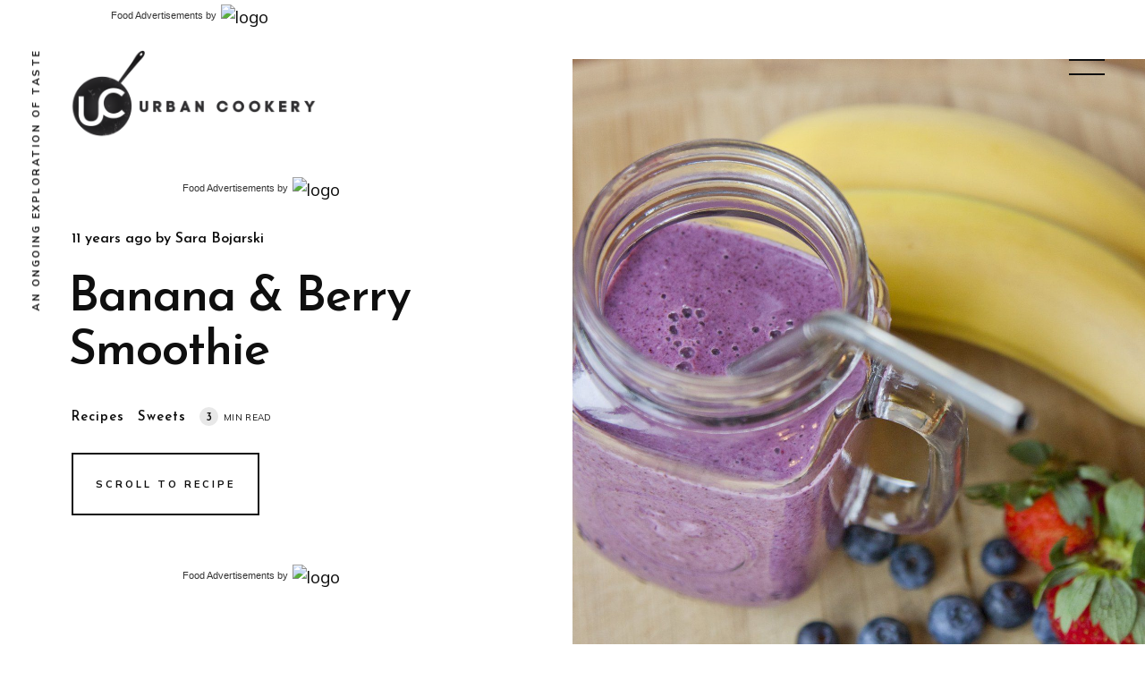

--- FILE ---
content_type: text/html; charset=utf-8
request_url: https://www.urbancookery.com/banana-berry-smoothie/
body_size: 25179
content:
<!DOCTYPE html>
<html lang="en">
	<head>
		<meta charset="utf-8">
		<meta http-equiv="X-UA-Compatible" content="IE=edge">
		<title>Banana &amp; Berry Smoothie</title>
		<meta name="HandheldFriendly" content="True">
		<meta name="viewport" content="width=device-width, initial-scale=1">
		<link href="https://fonts.googleapis.com/css2?family=Josefin+Sans:ital,wght@0,600;1,600&family=Mulish:ital,wght@0,400;0,700;1,400;1,700&display=swap" rel="stylesheet">		<link rel="stylesheet" type="text/css" href="/assets/css/screen.css?v=1faf0b1da9">
		<link rel="stylesheet" type="text/css" href="/assets/css/recipestyles.css?v=1faf0b1da9">
        <script defer type="text/javascript" src="//bcdn.grmtas.com/pub/ga_pub_9313.js"></script>
		<link rel="icon" href="/favicon.png" type="image/png" />
    <link rel="canonical" href="http://www.urbancookery.com/banana-berry-smoothie/" />
    <meta name="referrer" content="no-referrer-when-downgrade" />
    <link rel="amphtml" href="http://www.urbancookery.com/banana-berry-smoothie/amp/" />
    
    <meta property="og:site_name" content="Urban Cookery" />
    <meta property="og:type" content="article" />
    <meta property="og:title" content="Banana &amp; Berry Smoothie" />
    <meta property="og:description" content="Fresh Banana, Blueberry and Strawberry Smoothie made with no processed sugars!" />
    <meta property="og:url" content="http://www.urbancookery.com/banana-berry-smoothie/" />
    <meta property="og:image" content="https://cdn.urbancookery.com/2021/01/smoothie_3.jpg__1500x0_q85_autocrop_crop-smart_upscale.jpg" />
    <meta property="article:published_time" content="2015-07-15T17:05:00.000Z" />
    <meta property="article:modified_time" content="2021-01-26T23:52:38.000Z" />
    <meta property="article:tag" content="Recipes" />
    <meta property="article:tag" content="Sweets" />
    
    <meta property="article:publisher" content="https://www.facebook.com/urbancookery/" />
    <meta property="article:author" content="https://www.facebook.com/urbancookery/" />
    <meta name="twitter:card" content="summary_large_image" />
    <meta name="twitter:title" content="Banana &amp; Berry Smoothie" />
    <meta name="twitter:description" content="Fresh Banana, Blueberry and Strawberry Smoothie made with no processed sugars!" />
    <meta name="twitter:url" content="http://www.urbancookery.com/banana-berry-smoothie/" />
    <meta name="twitter:image" content="https://cdn.urbancookery.com/2021/01/smoothie_3.jpg__1500x0_q85_autocrop_crop-smart_upscale.jpg" />
    <meta name="twitter:label1" content="Written by" />
    <meta name="twitter:data1" content="Sara Bojarski" />
    <meta name="twitter:label2" content="Filed under" />
    <meta name="twitter:data2" content="Recipes, Sweets" />
    <meta name="twitter:site" content="@SaraBojarski" />
    <meta name="twitter:creator" content="@SaraBojarski" />
    <meta property="og:image:width" content="1500" />
    <meta property="og:image:height" content="1408" />
    
    <script type="application/ld+json">
{
    "@context": "https://schema.org",
    "@type": "Article",
    "publisher": {
        "@type": "Organization",
        "name": "Urban Cookery",
        "url": "http://www.urbancookery.com/",
        "logo": {
            "@type": "ImageObject",
            "url": "https://cdn.urbancookery.com/2021/01/UrbanCookeryLogoOptimized.png"
        }
    },
    "author": {
        "@type": "Person",
        "name": "Sara Bojarski",
        "image": {
            "@type": "ImageObject",
            "url": "https://cdn.urbancookery.com/2021/01/SaraProfilePic-1.jpg",
            "width": 417,
            "height": 661
        },
        "url": "https://www.urbancookery.com/author/sara/",
        "sameAs": [
            "http://www.urbancookery.com/about/",
            "https://www.facebook.com/urbancookery/",
            "https://twitter.com/SaraBojarski"
        ]
    },
    "headline": "Banana &amp; Berry Smoothie",
    "url": "https://www.urbancookery.com/banana-berry-smoothie/",
    "datePublished": "2015-07-15T17:05:00.000Z",
    "dateModified": "2021-01-26T23:52:38.000Z",
    "image": {
        "@type": "ImageObject",
        "url": "https://cdn.urbancookery.com/2021/01/smoothie_3.jpg__1500x0_q85_autocrop_crop-smart_upscale.jpg",
        "width": 1500,
        "height": 1408
    },
    "keywords": "Recipes, Sweets",
    "description": "Fresh Banana, Blueberry and Strawberry Smoothie made with no processed sugars!",
    "mainEntityOfPage": {
        "@type": "WebPage",
        "@id": "http://www.urbancookery.com/"
    }
}
    </script>

    <meta name="generator" content="Ghost 4.2" />
    <link rel="alternate" type="application/rss+xml" title="Urban Cookery" href="https://www.urbancookery.com/rss/" />
    <script defer src="https://unpkg.com/@tryghost/portal@~1.1.0/umd/portal.min.js" data-ghost="http://www.urbancookery.com/"></script><style> .gh-post-upgrade-cta-content,
.gh-post-upgrade-cta {
    display: flex;
    flex-direction: column;
    align-items: center;
    font-family: -apple-system, BlinkMacSystemFont, 'Segoe UI', Roboto, Oxygen, Ubuntu, Cantarell, 'Open Sans', 'Helvetica Neue', sans-serif;
    text-align: center;
    width: 100%;
    color: #ffffff;
    font-size: 16px;
}

.gh-post-upgrade-cta-content {
    border-radius: 8px;
    padding: 40px 4vw;
}

.gh-post-upgrade-cta h2 {
    color: #ffffff;
    font-size: 28px;
    letter-spacing: -0.2px;
    margin: 0;
    padding: 0;
}

.gh-post-upgrade-cta p {
    margin: 20px 0 0;
    padding: 0;
}

.gh-post-upgrade-cta small {
    font-size: 16px;
    letter-spacing: -0.2px;
}

.gh-post-upgrade-cta a {
    color: #ffffff;
    cursor: pointer;
    font-weight: 500;
    box-shadow: none;
    text-decoration: underline;
}

.gh-post-upgrade-cta a:hover {
    color: #ffffff;
    opacity: 0.8;
    box-shadow: none;
    text-decoration: underline;
}

.gh-post-upgrade-cta a.gh-btn {
    display: block;
    background: #ffffff;
    text-decoration: none;
    margin: 28px 0 0;
    padding: 8px 18px;
    border-radius: 4px;
    font-size: 16px;
    font-weight: 600;
}

.gh-post-upgrade-cta a.gh-btn:hover {
    opacity: 0.92;
}</style>
    <!-- Global site tag (gtag.js) - Google Analytics -->
<script async src="https://www.googletagmanager.com/gtag/js?id=G-7BE6PNZH4E"></script>
<script>
  window.dataLayer = window.dataLayer || [];
  function gtag(){dataLayer.push(arguments);}
  gtag('js', new Date());

  gtag('config', 'G-7BE6PNZH4E');
</script>
<meta name="facebook-domain-verification" content="416pf9p7qoc8iirfgtzlz2kjwpi29i" />

<script>
  var ghosthunter_key = 'a2f4723e286070aaafe3f26ec0';
  //optional: set your custom ghost_root url, default is `"/ghost/api/v2"`
  var ghost_root_url = "/ghost/api/v3"
</script>

<script async>(function(s,u,m,o,j,v){j=u.createElement(m);v=u.getElementsByTagName(m)[0];j.async=1;j.src=o;j.dataset.sumoSiteId='42f6e37f555748f0c595d15f0b6a88d1a99d03457b6189b4b9c22c0cce1ebae2';v.parentNode.insertBefore(j,v)})(window,document,'script','//load.sumo.com/');</script>
    <script type="application/ld+json">
    {
    "@context": "https://schema.org/",   
     "@type": "Recipe",   
   "name": "Banana &amp; Berry Smoothie",   
   "image": [   
   "http://static.urbancookery.com.s3.amazonaws.com/filer_public_thumbnails/filer_public/06/73/06732469-8df6-48fc-9d30-a22ab459b687/smoothie_3.jpg__1500x0_q85_autocrop_crop-smart_upscale.jpg"   
   ], 
    "publisher": {    
   "@type": "Organization",   
   "name": "Urban Cookery",   
    "url": "http://www.urbancookery.com/",   
    "logo": {   
     "@type": "ImageObject",    
    "url": "https://cdn.urbancookery.com/2021/01/UrbanCookeryLogoOptimized.png"   
    }    
    },     
     "author": {   
     "@type": "Person",    
      "name": "Sara Bojarski",    
    "image": {      
    "@type": "ImageObject",      
      "url": "https://cdn.urbancookery.com/2021/01/SaraProfilePic-1.jpg",     
     "width": 417,     
      "height": 661      
      },    
    "url": "https://www.urbancookery.com/author/sara/",    
     "sameAs": [    
    "http://www.urbancookery.com/about/",    
     "https://www.facebook.com/urbancookery/",     
     "https://twitter.com/SaraBojarski",    
     "https://www.instagram.com/urbancookery/"     
     ]     
     },     
     "datePublished": "2015-07-15",     
     "description": "Fresh Banana, Blueberries and Strawberries make up this smoothie - with no processed sugars!",     
     "prepTime": "PT5M",     
     "totalTime": "PT5M",      
     "keywords": "banana, blueberry, coconut, drink, gluten free, healthy, honey, milk, smoothie, strawberry, vegetarian, ",     
     "recipeYield": ["Makes 3 cups"     
      ],     
     "recipeCategory": "Beverage",     
     "recipeIngredient": [     
     "1 Banana",     
     "1 Cup Blueberries",     
     "1 Cup Strawberries (leaf removed)",     
     "1 Cup Whole Milk",     
     "1 Teaspoon Honey",     
     "3 tsps Unsweetened Coconut Flakes",     
     "1 Cup Ice"     
     ],     
          "recipeInstructions": [     
     {     
     "@type": "HowToStep",     
     "text": "Place all ingredients in a blender and process for 1 minute. Keep refrigerated - best if consumed the same day."     
     }     
     ]     
     }     
     </script><style>:root {--ghost-accent-color: #15171A;}</style>
	</head>
	<body class="post-template tag-recipes tag-sweets global-preload">
        <div class="global-overlay">
            <!-- Start Ad -->
            <!-- Nativ - BTF - Run of Site - middleCenter - SSL -->
            <div id="ga_28751432"> </div><div style="text-align:right; width:300px; padding:5px 0;">
                <img src="https://bcdn.grmtas.com/images/gourmetads-logo.jpg" alt="logo" style="float:right; border:none;" />
                <div style="width:auto; padding:4px 5px 0 0; float:right; display:inline-block; font-family:Verdana, Geneva, sans-serif; font-size:11px; color:#333;">
                    <a href="https://www.gourmetads.com" target="_blank" title="Food Advertisements" style="text-decoration:none; color:#333;">Food Advertisements</a> by
                </div>
            </div>
            <!-- End Ad -->
            <!-- Start Ad -->
            <!-- In Content / Outstream Video Unit Onl - BTF - Run of Site - middleCenter - SSL -->
            <div id="ga_os_28751428" style="text-align: center; overflow: visible; visibility: visible;">
            </div>
            <br>
            <!-- End Ad -->
			<header class="header-section">
	<div class="header-description">An ongoing exploration of taste</div>
	<div class="header-logo">
		<a href="https://www.urbancookery.com"><img src="https://cdn.urbancookery.com/2021/01/UrbanCookeryLogoOptimized.png" alt="Urban Cookery"></a>
	</div>
	<button id="menu-open" class="hamburger menu-trigger menu-open" aria-label="menu open">
	<span class="hamburger-inner">
		<span class="hamburger-bar"></span>
		<span class="hamburger-bar"></span>
		<span class="hamburger-bar"></span>
	</span>
	</button>
	<button id="menu-close" class="menu-trigger menu-close" aria-label="menu close"></button>
</header>			<div class="global-main">
				<div id="indicator" class="post-indicator"></div>
<article class="post-section">
	<div class="post-header global-flex">
	<div class="post-title-wrap global-flex">
		<div class="post-title-content">
            <!-- Start Ad -->
            <!-- In Content Display - Wide MS - BTF - Run of Site - middleCenter - SSL -->
            <div id="ga_28751425"> </div><div style="text-align:right; width:300px; padding:5px 0;">
                <img src="https://bcdn.grmtas.com/images/gourmetads-logo.jpg" alt="logo" style="float:right; border:none;" />
                <div style="width:auto; padding:4px 5px 0 0; float:right; display:inline-block; font-family:Verdana, Geneva, sans-serif; font-size:11px; color:#333;">
                    <a href="https://www.gourmetads.com" target="_blank" title="Food Advertisements" style="text-decoration:none; color:#333;">Food Advertisements</a> by
                </div>
            </div>
            <div style="margin-bottom: 50px">

            </div>
            <!-- End Ad -->
			<div class="post-meta post-authors global-authors">
				<time datetime="2015-07-15">11 years ago</time>
				by
				<a href="/author/sara/">Sara Bojarski</a>
			</div>
			<h1 class="post-title global-title">Banana &amp; Berry Smoothie</h1>
			<div class="post-meta post-tags global-tags">
				<a href="/tag/recipes/">Recipes</a>
				<a href="/tag/sweets/">Sweets</a>
				<span class="post-reading">
					<span>3</span>
					<small>min read</small>
				</span>
			</div>
			</br>
			<div class="post-meta">
				<a class="global-button" href="#recipe">Scroll to recipe</a>
			</div>
            <!-- Start Ad -->
            <div style="margin-top: 50px">

            </div>
            <!-- 300x250 (mobile - BTF - Run of Site - middleCenter - SSL -->
            <div id="ga_28751427"> </div><div style="text-align:right; width:300px; padding:5px 0;">
                <img src="https://bcdn.grmtas.com/images/gourmetads-logo.jpg" alt="logo" style="float:right; border:none;" />
                <div style="width:auto; padding:4px 5px 0 0; float:right; display:inline-block; font-family:Verdana, Geneva, sans-serif; font-size:11px; color:#333;">
                    <a href="https://www.gourmetads.com" target="_blank" title="Food Advertisements" style="text-decoration:none; color:#333;">Food Advertisements</a> by
                </div>
            </div>
            <!-- End Ad -->
		</div>

	</div>
	<div class="post-image-wrap global-image" style="background-image: url(https://cdn.urbancookery.com/2021/01/smoothie_3.jpg__1500x0_q85_autocrop_crop-smart_upscale.jpg)"></div>
</div>
	<div class="post-content">
		<!--<figure class="kg-card kg-image-card kg-width-full"><a href="https://shop.urbancookery.com/"><img src="https://cdn.urbancookery.com/2021/04/view-our-store.svg" class="kg-image" alt loading="lazy" width="728" height="90"></a></figure></br></br>-->
		<p>I will fully admit that I would prefer eating 99% of vegetables to consuming a piece of fruit. I absolutely love my green veggies, and eat them regularly, but when it comes to fruit, I am severely lacking in my intake. However, in the summertime, in that short period where strawberries and blueberries are perfectly in season, I can get into the whole fruit scene.</p><p>My husband takes fresh berries with him to work everyday, and after buying an econo-sized package of blueberries, I decided to put them to world in a different form (for some reason, I have a hard time just eating whole blueberries alone). I am all about <em>cooking</em> with blueberries like you can see <a href="http://www.urbancookery.com/blueberry-lemon-cake-lemon-glaze/">here</a> and <a href="http://www.urbancookery.com/lemon-blueberry-coffee-cake/">here</a> – but something I make for my kid clients all the time are fresh smoothies, so that’s what I decided to go with today.</p><p>This smoothie is great in so many ways:</p><p>1.     It’s healthy (duh)</p><p>2.     There are no processed sugars – to sweeten the smoothie I used Honey (you can also use agave, just use less because it is sweeter than honey)</p><p>3.     There are 8 grams of protein per 1 cup of Whole Milk</p><p>4.     It’s filling AND refreshing</p><p>There are also many ways to change up this smoothie depending on what you may want to put in your body:</p><p>1.     For extra fiber, add a handful of spinach leafs (this is also a great way to hide veggies from kids – since the smoothie will maintain it’s beautiful color and mask any taste of greenery). Hashtag sneaky. You can also add in Chia Seeds as well!</p><p>2.     Allergic to Dairy? Use Almond Milk, Rice Milk, or whatever your milk substitute of choice is.</p><p>3.     Want more protein? Sprinkle in a little protein powder, or add 3 Tablespoons of Quick Cooking Oats into the blender.</p><p>4.     Can’t find nice strawberries? Raspberries are another great substitute.</p><p>5.     Can’t find any nice <em>FRESH</em> berries? Use frozen!</p><p>As a side note, since the smoothie contains banana, after about 24 hours, the banana will oxidize and change the color of your smoothie from a pretty purple to a more murky purple – the smoothie is still good to drink, just isn’t as pretty!</p><p></p><figure class="kg-card kg-image-card kg-width-full"><img src="https://cdn.urbancookery.com/2021/01/smoothie_6.jpg__900x1214_q85_crop.jpg" class="kg-image" alt loading="lazy" width="900" height="1214"></figure><figure class="kg-card kg-image-card"><img src="https://cdn.urbancookery.com/2021/01/smoothie_5.jpg__900x747_q85_crop.jpg" class="kg-image" alt loading="lazy" width="900" height="747"></figure><figure class="kg-card kg-image-card"><img src="https://cdn.urbancookery.com/2021/01/smoothie_4.jpg__900x738_q85_crop.jpg" class="kg-image" alt loading="lazy" width="900" height="738"></figure><figure class="kg-card kg-image-card"><img src="https://cdn.urbancookery.com/2021/01/smoothie_1.jpg__900x1189_q85_crop.jpg" class="kg-image" alt loading="lazy" width="900" height="1189"></figure><figure class="kg-card kg-image-card"><img src="https://cdn.urbancookery.com/2021/01/smoothie_2.jpg__900x1230_q85_crop.jpg" class="kg-image" alt loading="lazy" width="900" height="1230"></figure><figure class="kg-card kg-image-card"><img src="https://cdn.urbancookery.com/2021/01/smoothie.jpg__900x1207_q85_crop.jpg" class="kg-image" alt loading="lazy" width="900" height="1207"></figure><figure class="kg-card kg-image-card kg-width-full"><img src="https://cdn.urbancookery.com/2021/01/smoothie_3.jpg__900x844_q85_crop.jpg" class="kg-image" alt loading="lazy" width="900" height="844"></figure><!--kg-card-begin: markdown--><div id="recipe">
<h2 id="bananaberrysmoothie">Banana &amp; Berry Smoothie</h2>
<div class="recipe-attribute">Prep Time</br><hr><small>5 Minutes</small></div>
<div class="recipe-attribute">Total Time</br><hr><small>5 Minutes</small></div>
<div class="recipe-attribute">Yield</br><hr><small>Makes 3 cups</small></div>
<p><strong>Ingredients</strong></p>
<ul>
<li>1 Banana</li>
<li>1 Cup Blueberries</li>
<li>1 Cup Strawberries (leaf removed)</li>
<li>1 Cup Whole Milk</li>
<li>1 Teaspoon Honey</li>
<li>3 tsps Unsweetened Coconut Flakes</li>
<li>1 Cup Ice</li>
</ul>
<hr>
<p><strong>Directions</strong></p>
<ul>
<li>Place all ingredients in a blender and process for 1 minute. Keep refrigerated - best if consumed the same day.</li>
</ul>
</div><!--kg-card-end: markdown-->
		<script>
    function printContent(el) {
        if ($("#" + el).length !== 0) {
            var restorepage = $('body').html();
            var printcontent = $('#' + el).clone();
            $('body').empty().html(printcontent);
            window.print();
            $('body').html(restorepage);
	    $('#' + el)[0].scrollIntoView(true);
        }
    }
</script>
<br>
<div class=""post-meta">
    <button class="print-button" onclick="printContent('recipe');printContent('recipe2');printContent('recipe3');printContent('recipe4');printContent('recipe5');"><svg version="1.0" xmlns="http://www.w3.org/2000/svg"
     width="25.000000pt" height="25.000000pt" viewBox="0 0 300.000000 300.000000"
     preserveAspectRatio="xMidYMid meet">
    <g transform="translate(0.000000,300.000000) scale(0.100000,-0.100000)"
       fill="#000000" stroke="none">
        <path d="M540 2581 l0 -420 -207 -3 c-199 -3 -209 -4 -241 -26 -17 -13 -44
-40 -60 -59 l-27 -36 0 -686 0 -686 23 -33 c13 -17 40 -44 59 -60 l36 -27 209
-3 208 -3 0 -270 0 -269 960 0 960 0 0 269 0 270 208 3 209 3 36 27 c19 16 46
43 59 60 l23 33 0 686 0 686 -27 36 c-16 19 -43 46 -60 59 -32 22 -42 23 -240
26 l-208 3 0 420 0 419 -960 0 -960 0 0 -419z m1800 -61 l0 -360 -840 0 -840
0 0 360 0 360 840 0 840 0 0 -360z m524 -496 c14 -14 16 -89 16 -674 0 -585
-2 -660 -16 -674 -13 -13 -46 -16 -210 -16 l-194 0 0 330 0 330 -960 0 -960 0
0 -330 0 -330 -194 0 c-164 0 -197 3 -210 16 -14 14 -16 89 -16 674 0 585 2
660 16 674 14 14 151 16 1364 16 1213 0 1350 -2 1364 -16z m-524 -1364 l0
-540 -840 0 -840 0 0 540 0 540 840 0 840 0 0 -540z"/>
        <path d="M2523 1844 c-69 -35 -81 -131 -23 -189 26 -25 38 -30 80 -30 43 0 54
5 82 33 28 28 33 39 33 82 0 42 -5 54 -31 81 -38 38 -94 47 -141 23z"/>
        <path d="M860 940 c-11 -11 -20 -29 -20 -40 0 -11 9 -29 20 -40 20 -20 33 -20
640 -20 607 0 620 0 640 20 25 25 25 55 0 80 -20 20 -33 20 -640 20 -607 0
-620 0 -640 -20z"/>
        <path d="M860 700 c-11 -11 -20 -29 -20 -40 0 -11 9 -29 20 -40 19 -19 33 -20
520 -20 487 0 501 1 520 20 25 25 25 55 0 80 -19 19 -33 20 -520 20 -487 0
-501 -1 -520 -20z"/>
        <path d="M860 460 c-11 -11 -20 -29 -20 -40 0 -11 9 -29 20 -40 20 -20 33 -20
640 -20 607 0 620 0 640 20 25 25 25 55 0 80 -20 20 -33 20 -640 20 -607 0
-620 0 -640 -20z"/>
    </g>
</svg>
<br><br>Print Recipe</button>
                        
</div>
		<div class="share-section">
	<div class="share-wrap">
		<span class="share-title">Share this Story</span>
		<div class="share-icons">
			<a href="https://twitter.com/intent/tweet?text=Banana%20%26%20Berry%20Smoothie&amp;url=https://www.urbancookery.com/banana-berry-smoothie/" target="_blank" rel="noopener" aria-label="Twitter share icon" ><svg class="global-svg" role="img" viewBox="0 0 24 24" xmlns="http://www.w3.org/2000/svg"><path d="M23.954 4.569c-.885.389-1.83.654-2.825.775 1.014-.611 1.794-1.574 2.163-2.723-.951.555-2.005.959-3.127 1.184-.896-.959-2.173-1.559-3.591-1.559-2.717 0-4.92 2.203-4.92 4.917 0 .39.045.765.127 1.124C7.691 8.094 4.066 6.13 1.64 3.161c-.427.722-.666 1.561-.666 2.475 0 1.71.87 3.213 2.188 4.096-.807-.026-1.566-.248-2.228-.616v.061c0 2.385 1.693 4.374 3.946 4.827-.413.111-.849.171-1.296.171-.314 0-.615-.03-.916-.086.631 1.953 2.445 3.377 4.604 3.417-1.68 1.319-3.809 2.105-6.102 2.105-.39 0-.779-.023-1.17-.067 2.189 1.394 4.768 2.209 7.557 2.209 9.054 0 13.999-7.496 13.999-13.986 0-.209 0-.42-.015-.63.961-.689 1.8-1.56 2.46-2.548l-.047-.02z"/></svg></a>
			<a href="https://www.facebook.com/sharer/sharer.php?u=https://www.urbancookery.com/banana-berry-smoothie/" target="_blank" rel="noopener" aria-label="Facebook share icon" ><svg class="global-svg" role="img" viewBox="0 0 24 24" xmlns="http://www.w3.org/2000/svg"><path d="M23.9981 11.9991C23.9981 5.37216 18.626 0 11.9991 0C5.37216 0 0 5.37216 0 11.9991C0 17.9882 4.38789 22.9522 10.1242 23.8524V15.4676H7.07758V11.9991H10.1242V9.35553C10.1242 6.34826 11.9156 4.68714 14.6564 4.68714C15.9692 4.68714 17.3424 4.92149 17.3424 4.92149V7.87439H15.8294C14.3388 7.87439 13.8739 8.79933 13.8739 9.74824V11.9991H17.2018L16.6698 15.4676H13.8739V23.8524C19.6103 22.9522 23.9981 17.9882 23.9981 11.9991Z"/></svg></a>
		<a href="http://pinterest.com/pin/create/button/?url=https://www.urbancookery.com/banana-berry-smoothie/&media=https://cdn.urbancookery.com/2021/01/smoothie_3.jpg__1500x0_q85_autocrop_crop-smart_upscale.jpg&description=Banana%20%26%20Berry%20Smoothie" class="pin-it-button" count-layout="horizontal"><svg class="global-svg" role="img" viewBox="0 0 24 24" xmlns="http://www.w3.org/2000/svg"><path d="M12.017 0C5.396 0 .029 5.367.029 11.987c0 5.079 3.158 9.417 7.618 11.162-.105-.949-.199-2.403.041-3.439.219-.937 1.406-5.957 1.406-5.957s-.359-.72-.359-1.781c0-1.663.967-2.911 2.168-2.911 1.024 0 1.518.769 1.518 1.688 0 1.029-.653 2.567-.992 3.992-.285 1.193.6 2.165 1.775 2.165 2.128 0 3.768-2.245 3.768-5.487 0-2.861-2.063-4.869-5.008-4.869-3.41 0-5.409 2.562-5.409 5.199 0 1.033.394 2.143.889 2.741.099.12.112.225.085.345-.09.375-.293 1.199-.334 1.363-.053.225-.172.271-.401.165-1.495-.69-2.433-2.878-2.433-4.646 0-3.776 2.748-7.252 7.92-7.252 4.158 0 7.392 2.967 7.392 6.923 0 4.135-2.607 7.462-6.233 7.462-1.214 0-2.354-.629-2.758-1.379l-.749 2.848c-.269 1.045-1.004 2.352-1.498 3.146 1.123.345 2.306.535 3.55.535 6.607 0 11.985-5.365 11.985-11.987C23.97 5.39 18.592.026 11.985.026L12.017 0z"/></svg></a>	
		<a class="share-link" id="copy" data-clipboard-target="#link" aria-label="Copy link icon" ><svg class="global-svg" role="img" viewBox="0 0 33 24" xmlns="http://www.w3.org/2000/svg"><path d="M27.3999996,13.4004128 L21.7999996,13.4004128 L21.7999996,19 L18.9999996,19 L18.9999996,13.4004128 L13.3999996,13.4004128 L13.3999996,10.6006192 L18.9999996,10.6006192 L18.9999996,5 L21.7999996,5 L21.7999996,10.6006192 L27.3999996,10.6006192 L27.3999996,13.4004128 Z M12,20.87 C7.101,20.87 3.13,16.898 3.13,12 C3.13,7.102 7.101,3.13 12,3.13 C12.091,3.13 12.181,3.139 12.272,3.142 C9.866,5.336 8.347,8.487 8.347,12 C8.347,15.512 9.866,18.662 12.271,20.857 C12.18,20.859 12.091,20.87 12,20.87 Z M20.347,0 C18.882,0 17.484,0.276 16.186,0.756 C14.882,0.271 13.473,0 12,0 C5.372,0 0,5.373 0,12 C0,18.628 5.372,24 12,24 C13.471,24 14.878,23.726 16.181,23.242 C17.481,23.724 18.88,24 20.347,24 C26.975,24 32.347,18.628 32.347,12 C32.347,5.373 26.975,0 20.347,0 Z"></path></svg></a>
			<span class="share-link-info">The link has been copied!</span>
		</div>
		<input type="text" value="https://www.urbancookery.com/banana-berry-smoothie/" id="link" aria-label="Copy link input">
	</div>
</div>
	</div>
</article>
<aside class="nextprev-section">
    <div class="nextprev-wrap global-flex">
        <div class="nextprev-newer global-flex">
            <a class="nextprev-image global-image" style="background-image: url(https://cdn.urbancookery.com/2021/01/salmon_toast_2.jpg__1500x0_q85_autocrop_crop-smart_upscale.jpg)" href="/smoked-salmon-rye-lemon-crema/">
            </a>
            <section>
                <span>Newer Story</span>
                <h3 class="nextprev-title"><a href="/smoked-salmon-rye-lemon-crema/" class="global-underline">Smoked Salmon On Rye with Lemon Crema</a></h3>
            </section>
        </div>
        <div class="nextprev-older global-flex">
            <section>
                <span>Older Story</span>
                <h3 class="nextprev-title"><a href="/seared-pork-chops-mushrooms-sauce/" class="global-underline">Seared Pork Chops in a Mushrooms Sauce</a></h3>
            </section>
            <a class="nextprev-image global-image" style="background-image: url(https://cdn.urbancookery.com/2021/01/pork_chops_1.jpg__1500x0_q85_autocrop_crop-smart_upscale.jpg)" href="/seared-pork-chops-mushrooms-sauce/">
            </a>
        </div>
    </div>
</aside>
<div class="comments-section">
	<script src="https://f.convertkit.com/ckjs/ck.5.js"></script>
      <form action="https://app.convertkit.com/forms/1958772/subscriptions" class="seva-form formkit-form" method="post" data-sv-form="1958772" data-uid="5396ca4337" data-format="inline" data-version="5" data-options="{&quot;settings&quot;:{&quot;after_subscribe&quot;:{&quot;action&quot;:&quot;message&quot;,&quot;success_message&quot;:&quot;Success! Now check your email to confirm your subscription.&quot;,&quot;redirect_url&quot;:&quot;&quot;},&quot;analytics&quot;:{&quot;google&quot;:null,&quot;facebook&quot;:null,&quot;segment&quot;:null,&quot;pinterest&quot;:null,&quot;sparkloop&quot;:null,&quot;googletagmanager&quot;:null},&quot;modal&quot;:{&quot;trigger&quot;:&quot;timer&quot;,&quot;scroll_percentage&quot;:null,&quot;timer&quot;:5,&quot;devices&quot;:&quot;all&quot;,&quot;show_once_every&quot;:15},&quot;powered_by&quot;:{&quot;show&quot;:true,&quot;url&quot;:&quot;https://convertkit.com?utm_source=dynamic&amp;utm_medium=referral&amp;utm_campaign=poweredby&amp;utm_content=form&quot;},&quot;recaptcha&quot;:{&quot;enabled&quot;:false},&quot;return_visitor&quot;:{&quot;action&quot;:&quot;show&quot;,&quot;custom_content&quot;:&quot;&quot;},&quot;slide_in&quot;:{&quot;display_in&quot;:&quot;bottom_right&quot;,&quot;trigger&quot;:&quot;timer&quot;,&quot;scroll_percentage&quot;:null,&quot;timer&quot;:5,&quot;devices&quot;:&quot;all&quot;,&quot;show_once_every&quot;:15},&quot;sticky_bar&quot;:{&quot;display_in&quot;:&quot;top&quot;,&quot;trigger&quot;:&quot;timer&quot;,&quot;scroll_percentage&quot;:null,&quot;timer&quot;:5,&quot;devices&quot;:&quot;all&quot;,&quot;show_once_every&quot;:15}},&quot;version&quot;:&quot;5&quot;}" min-width="400 500 600 700 800" style="background-color: rgb(255, 255, 255); border-radius: 6px;"><div data-style="full"><div data-element="column" class="formkit-column" style="background-color: rgb(255, 255, 255);"><div class="formkit-background" style="opacity: 0.3;"></div><div class="formkit-header" data-element="header" style="color: rgb(77, 77, 77); font-size: 20px; font-weight: 700;"><h1>Join the Newsletter</h1></div><div class="formkit-subheader" data-element="subheader" style="color: rgb(104, 104, 104); font-size: 15px;"><p>Subscribe to get our latest content by email.</p></div><div class="formkit-image formkit-image relative focus:outline-none" role="button" tabindex="0"><img class="cursor-pointer focus:outline-blue " src="https://embed.filekitcdn.com/e/ha9zJWzMbcos2pXKtd5h5x/gje4pwG59zLnJzvJMM1P7y" style="max-width: 100%;"></div></div><div data-element="column" class="formkit-column"><ul class="formkit-alert formkit-alert-error" data-element="errors" data-group="alert"></ul><div data-element="fields" class="seva-fields formkit-fields"><div class="formkit-field" data-children-count="1"><input class="formkit-input" name="email_address" aria-label="Email Address" placeholder="Email Address" required="" type="email" style="color: rgb(0, 0, 0); border-color: rgb(227, 227, 227); border-radius: 4px; font-weight: 400;" data-kwimpalastatus="alive" data-kwimpalaid="1610737367317-10"></div><div class="formkit-field" data-children-count="1"><input class="formkit-input" aria-label="First Name" name="fields[first_name]" required="" placeholder="First Name" type="text" style="color: rgb(0, 0, 0); border-color: rgb(227, 227, 227); border-radius: 4px; font-weight: 400;" data-kwimpalastatus="alive" data-kwimpalaid="1610737367317-11"></div><div class="formkit-field" data-children-count="1"><input class="formkit-input" aria-label="Last Name" name="fields[last_name]" required="" placeholder="Last Name" type="text" style="color: rgb(0, 0, 0); border-color: rgb(227, 227, 227); border-radius: 4px; font-weight: 400;" data-kwimpalastatus="alive" data-kwimpalaid="1610737367317-12"></div><button data-element="submit" class="formkit-submit formkit-submit" style="color: rgb(255, 255, 255); background-color: rgb(22, 119, 190); border-radius: 24px; font-weight: 700;"><div class="formkit-spinner"><div></div><div></div><div></div></div><span class="">Subscribe</span></button></div><div class="formkit-guarantee" data-element="guarantee" style="color: rgb(77, 77, 77); font-size: 13px; font-weight: 400;">We respect your privacy. Unsubscribe at any time.</div><div class="formkit-powered-by-convertkit-container"></div></div></div><style>.formkit-form[data-uid="5396ca4337"] *{box-sizing:border-box;}.formkit-form[data-uid="5396ca4337"]{-webkit-font-smoothing:antialiased;-moz-osx-font-smoothing:grayscale;}.formkit-form[data-uid="5396ca4337"] legend{border:none;font-size:inherit;margin-bottom:10px;padding:0;position:relative;display:table;}.formkit-form[data-uid="5396ca4337"] fieldset{border:0;padding:0.01em 0 0 0;margin:0;min-width:0;}.formkit-form[data-uid="5396ca4337"] body:not(:-moz-handler-blocked) fieldset{display:table-cell;}.formkit-form[data-uid="5396ca4337"] h1,.formkit-form[data-uid="5396ca4337"] h2,.formkit-form[data-uid="5396ca4337"] h3,.formkit-form[data-uid="5396ca4337"] h4,.formkit-form[data-uid="5396ca4337"] h5,.formkit-form[data-uid="5396ca4337"] h6{color:inherit;font-size:inherit;font-weight:inherit;}.formkit-form[data-uid="5396ca4337"] p{color:inherit;font-size:inherit;font-weight:inherit;}.formkit-form[data-uid="5396ca4337"] ol:not([template-default]),.formkit-form[data-uid="5396ca4337"] ul:not([template-default]),.formkit-form[data-uid="5396ca4337"] blockquote:not([template-default]){text-align:left;}.formkit-form[data-uid="5396ca4337"] p:not([template-default]),.formkit-form[data-uid="5396ca4337"] hr:not([template-default]),.formkit-form[data-uid="5396ca4337"] blockquote:not([template-default]),.formkit-form[data-uid="5396ca4337"] ol:not([template-default]),.formkit-form[data-uid="5396ca4337"] ul:not([template-default]){color:inherit;font-style:initial;}.formkit-form[data-uid="5396ca4337"] .ordered-list,.formkit-form[data-uid="5396ca4337"] .unordered-list{list-style-position:outside !important;padding-left:1em;}.formkit-form[data-uid="5396ca4337"] .list-item{padding-left:0;}.formkit-form[data-uid="5396ca4337"][data-format="modal"]{display:none;}.formkit-form[data-uid="5396ca4337"][data-format="slide in"]{display:none;}.formkit-form[data-uid="5396ca4337"][data-format="sticky bar"]{display:none;}.formkit-sticky-bar .formkit-form[data-uid="5396ca4337"][data-format="sticky bar"]{display:block;}.formkit-form[data-uid="5396ca4337"] .formkit-input,.formkit-form[data-uid="5396ca4337"] .formkit-select,.formkit-form[data-uid="5396ca4337"] .formkit-checkboxes{width:100%;}.formkit-form[data-uid="5396ca4337"] .formkit-button,.formkit-form[data-uid="5396ca4337"] .formkit-submit{border:0;border-radius:5px;color:#ffffff;cursor:pointer;display:inline-block;text-align:center;font-size:15px;font-weight:500;cursor:pointer;margin-bottom:15px;overflow:hidden;padding:0;position:relative;vertical-align:middle;}.formkit-form[data-uid="5396ca4337"] .formkit-button:hover,.formkit-form[data-uid="5396ca4337"] .formkit-submit:hover,.formkit-form[data-uid="5396ca4337"] .formkit-button:focus,.formkit-form[data-uid="5396ca4337"] .formkit-submit:focus{outline:none;}.formkit-form[data-uid="5396ca4337"] .formkit-button:hover > span,.formkit-form[data-uid="5396ca4337"] .formkit-submit:hover > span,.formkit-form[data-uid="5396ca4337"] .formkit-button:focus > span,.formkit-form[data-uid="5396ca4337"] .formkit-submit:focus > span{background-color:rgba(0,0,0,0.1);}.formkit-form[data-uid="5396ca4337"] .formkit-button > span,.formkit-form[data-uid="5396ca4337"] .formkit-submit > span{display:block;-webkit-transition:all 300ms ease-in-out;transition:all 300ms ease-in-out;padding:12px 24px;}.formkit-form[data-uid="5396ca4337"] .formkit-input{background:#ffffff;font-size:15px;padding:12px;border:1px solid #e3e3e3;-webkit-flex:1 0 auto;-ms-flex:1 0 auto;flex:1 0 auto;line-height:1.4;margin:0;-webkit-transition:border-color ease-out 300ms;transition:border-color ease-out 300ms;}.formkit-form[data-uid="5396ca4337"] .formkit-input:focus{outline:none;border-color:#1677be;-webkit-transition:border-color ease 300ms;transition:border-color ease 300ms;}.formkit-form[data-uid="5396ca4337"] .formkit-input::-webkit-input-placeholder{color:inherit;opacity:0.8;}.formkit-form[data-uid="5396ca4337"] .formkit-input::-moz-placeholder{color:inherit;opacity:0.8;}.formkit-form[data-uid="5396ca4337"] .formkit-input:-ms-input-placeholder{color:inherit;opacity:0.8;}.formkit-form[data-uid="5396ca4337"] .formkit-input::placeholder{color:inherit;opacity:0.8;}.formkit-form[data-uid="5396ca4337"] [data-group="dropdown"]{position:relative;display:inline-block;width:100%;}.formkit-form[data-uid="5396ca4337"] [data-group="dropdown"]::before{content:"";top:calc(50% - 2.5px);right:10px;position:absolute;pointer-events:none;border-color:#4f4f4f transparent transparent transparent;border-style:solid;border-width:6px 6px 0 6px;height:0;width:0;z-index:999;}.formkit-form[data-uid="5396ca4337"] [data-group="dropdown"] select{height:auto;width:100%;cursor:pointer;color:#333333;line-height:1.4;margin-bottom:0;padding:0 6px;-webkit-appearance:none;-moz-appearance:none;appearance:none;font-size:15px;padding:12px;padding-right:25px;border:1px solid #e3e3e3;background:#ffffff;}.formkit-form[data-uid="5396ca4337"] [data-group="dropdown"] select:focus{outline:none;}.formkit-form[data-uid="5396ca4337"] [data-group="checkboxes"]{text-align:left;margin:0;}.formkit-form[data-uid="5396ca4337"] [data-group="checkboxes"] [data-group="checkbox"]{margin-bottom:10px;}.formkit-form[data-uid="5396ca4337"] [data-group="checkboxes"] [data-group="checkbox"] *{cursor:pointer;}.formkit-form[data-uid="5396ca4337"] [data-group="checkboxes"] [data-group="checkbox"]:last-of-type{margin-bottom:0;}.formkit-form[data-uid="5396ca4337"] [data-group="checkboxes"] [data-group="checkbox"] input[type="checkbox"]{display:none;}.formkit-form[data-uid="5396ca4337"] [data-group="checkboxes"] [data-group="checkbox"] input[type="checkbox"] + label::after{content:none;}.formkit-form[data-uid="5396ca4337"] [data-group="checkboxes"] [data-group="checkbox"] input[type="checkbox"]:checked + label::after{border-color:#ffffff;content:"";}.formkit-form[data-uid="5396ca4337"] [data-group="checkboxes"] [data-group="checkbox"] input[type="checkbox"]:checked + label::before{background:#10bf7a;border-color:#10bf7a;}.formkit-form[data-uid="5396ca4337"] [data-group="checkboxes"] [data-group="checkbox"] label{position:relative;display:inline-block;padding-left:28px;}.formkit-form[data-uid="5396ca4337"] [data-group="checkboxes"] [data-group="checkbox"] label::before,.formkit-form[data-uid="5396ca4337"] [data-group="checkboxes"] [data-group="checkbox"] label::after{position:absolute;content:"";display:inline-block;}.formkit-form[data-uid="5396ca4337"] [data-group="checkboxes"] [data-group="checkbox"] label::before{height:16px;width:16px;border:1px solid #e3e3e3;background:#ffffff;left:0px;top:3px;}.formkit-form[data-uid="5396ca4337"] [data-group="checkboxes"] [data-group="checkbox"] label::after{height:4px;width:8px;border-left:2px solid #4d4d4d;border-bottom:2px solid #4d4d4d;-webkit-transform:rotate(-45deg);-ms-transform:rotate(-45deg);transform:rotate(-45deg);left:4px;top:8px;}.formkit-form[data-uid="5396ca4337"] .formkit-alert{background:#f9fafb;border:1px solid #e3e3e3;border-radius:5px;-webkit-flex:1 0 auto;-ms-flex:1 0 auto;flex:1 0 auto;list-style:none;margin:25px auto;padding:12px;text-align:center;width:100%;}.formkit-form[data-uid="5396ca4337"] .formkit-alert:empty{display:none;}.formkit-form[data-uid="5396ca4337"] .formkit-alert-success{background:#d3fbeb;border-color:#10bf7a;color:#0c905c;}.formkit-form[data-uid="5396ca4337"] .formkit-alert-error{background:#fde8e2;border-color:#f2643b;color:#ea4110;}.formkit-form[data-uid="5396ca4337"] .formkit-spinner{display:-webkit-box;display:-webkit-flex;display:-ms-flexbox;display:flex;height:0px;width:0px;margin:0 auto;position:absolute;top:0;left:0;right:0;width:0px;overflow:hidden;text-align:center;-webkit-transition:all 300ms ease-in-out;transition:all 300ms ease-in-out;}.formkit-form[data-uid="5396ca4337"] .formkit-spinner > div{margin:auto;width:12px;height:12px;background-color:#fff;opacity:0.3;border-radius:100%;display:inline-block;-webkit-animation:formkit-bouncedelay-formkit-form-data-uid-5396ca4337- 1.4s infinite ease-in-out both;animation:formkit-bouncedelay-formkit-form-data-uid-5396ca4337- 1.4s infinite ease-in-out both;}.formkit-form[data-uid="5396ca4337"] .formkit-spinner > div:nth-child(1){-webkit-animation-delay:-0.32s;animation-delay:-0.32s;}.formkit-form[data-uid="5396ca4337"] .formkit-spinner > div:nth-child(2){-webkit-animation-delay:-0.16s;animation-delay:-0.16s;}.formkit-form[data-uid="5396ca4337"] .formkit-submit[data-active] .formkit-spinner{opacity:1;height:100%;width:50px;}.formkit-form[data-uid="5396ca4337"] .formkit-submit[data-active] .formkit-spinner ~ span{opacity:0;}.formkit-form[data-uid="5396ca4337"] .formkit-powered-by[data-active="false"]{opacity:0.35;}.formkit-form[data-uid="5396ca4337"] .formkit-powered-by-convertkit-container{display:-webkit-box;display:-webkit-flex;display:-ms-flexbox;display:flex;width:100%;z-index:5;margin:10px 0;position:relative;}.formkit-form[data-uid="5396ca4337"] .formkit-powered-by-convertkit-container[data-active="false"]{opacity:0.35;}.formkit-form[data-uid="5396ca4337"] .formkit-powered-by-convertkit{-webkit-align-items:center;-webkit-box-align:center;-ms-flex-align:center;align-items:center;background-color:#ffffff;border:1px solid #dce1e5;border-radius:4px;color:#373f45;cursor:pointer;display:block;height:36px;margin:0 auto;opacity:0.95;padding:0;-webkit-text-decoration:none;text-decoration:none;text-indent:100%;-webkit-transition:ease-in-out all 200ms;transition:ease-in-out all 200ms;white-space:nowrap;overflow:hidden;-webkit-user-select:none;-moz-user-select:none;-ms-user-select:none;user-select:none;width:190px;background-repeat:no-repeat;background-position:center;background-image:url("data:image/svg+xml;charset=utf8,%3Csvg width='162' height='20' viewBox='0 0 162 20' fill='none' xmlns='http://www.w3.org/2000/svg'%3E%3Cpath d='M83.0561 15.2457C86.675 15.2457 89.4722 12.5154 89.4722 9.14749C89.4722 5.99211 86.8443 4.06563 85.1038 4.06563C82.6801 4.06563 80.7373 5.76407 80.4605 8.28551C80.4092 8.75244 80.0387 9.14403 79.5686 9.14069C78.7871 9.13509 77.6507 9.12841 76.9314 9.13092C76.6217 9.13199 76.3658 8.88106 76.381 8.57196C76.4895 6.38513 77.2218 4.3404 78.618 2.76974C80.1695 1.02445 82.4289 0 85.1038 0C89.5979 0 93.8406 4.07791 93.8406 9.14749C93.8406 14.7608 89.1832 19.3113 83.1517 19.3113C78.8502 19.3113 74.5179 16.5041 73.0053 12.5795C72.9999 12.565 72.9986 12.5492 73.0015 12.534C73.0218 12.4179 73.0617 12.3118 73.1011 12.2074C73.1583 12.0555 73.2143 11.907 73.2062 11.7359L73.18 11.1892C73.174 11.0569 73.2075 10.9258 73.2764 10.8127C73.3452 10.6995 73.4463 10.6094 73.5666 10.554L73.7852 10.4523C73.9077 10.3957 74.0148 10.3105 74.0976 10.204C74.1803 10.0974 74.2363 9.97252 74.2608 9.83983C74.3341 9.43894 74.6865 9.14749 75.0979 9.14749C75.7404 9.14749 76.299 9.57412 76.5088 10.1806C77.5188 13.1 79.1245 15.2457 83.0561 15.2457Z' fill='%23373F45'/%3E%3Cpath d='M155.758 6.91365C155.028 6.91365 154.804 6.47916 154.804 5.98857C154.804 5.46997 154.986 5.06348 155.758 5.06348C156.53 5.06348 156.712 5.46997 156.712 5.98857C156.712 6.47905 156.516 6.91365 155.758 6.91365ZM142.441 12.9304V9.32833L141.415 9.32323V8.90392C141.415 8.44719 141.786 8.07758 142.244 8.07986L142.441 8.08095V6.55306L144.082 6.09057V8.08073H145.569V8.50416C145.569 8.61242 145.548 8.71961 145.506 8.81961C145.465 8.91961 145.404 9.01047 145.328 9.08699C145.251 9.16351 145.16 9.2242 145.06 9.26559C144.96 9.30698 144.853 9.32826 144.745 9.32822H144.082V12.7201C144.082 13.2423 144.378 13.4256 144.76 13.4887C145.209 13.5629 145.583 13.888 145.583 14.343V14.9626C144.029 14.9626 142.441 14.8942 142.441 12.9304Z' fill='%23373F45'/%3E%3Cpath d='M110.058 7.92554C108.417 7.88344 106.396 8.92062 106.396 11.5137C106.396 14.0646 108.417 15.0738 110.058 15.0318C111.742 15.0738 113.748 14.0646 113.748 11.5137C113.748 8.92062 111.742 7.88344 110.058 7.92554ZM110.07 13.7586C108.878 13.7586 108.032 12.8905 108.032 11.461C108.032 10.1013 108.878 9.20569 110.071 9.20569C111.263 9.20569 112.101 10.0995 112.101 11.459C112.101 12.8887 111.263 13.7586 110.07 13.7586Z' fill='%23373F45'/%3E%3Cpath d='M118.06 7.94098C119.491 7.94098 120.978 8.33337 120.978 11.1366V14.893H120.063C119.608 14.893 119.238 14.524 119.238 14.0689V10.9965C119.238 9.66506 118.747 9.16047 117.891 9.16047C117.414 9.16047 116.797 9.52486 116.502 9.81915V14.069C116.502 14.1773 116.481 14.2845 116.44 14.3845C116.398 14.4845 116.337 14.5753 116.261 14.6519C116.184 14.7284 116.093 14.7891 115.993 14.8305C115.893 14.8719 115.786 14.8931 115.678 14.8931H114.847V8.10918H115.773C115.932 8.10914 116.087 8.16315 116.212 8.26242C116.337 8.36168 116.424 8.50033 116.46 8.65577C116.881 8.19328 117.428 7.94098 118.06 7.94098ZM122.854 8.09713C123.024 8.09708 123.19 8.1496 123.329 8.2475C123.468 8.34541 123.574 8.48391 123.631 8.64405L125.133 12.8486L126.635 8.64415C126.692 8.48402 126.798 8.34551 126.937 8.2476C127.076 8.1497 127.242 8.09718 127.412 8.09724H128.598L126.152 14.3567C126.091 14.5112 125.986 14.6439 125.849 14.7374C125.711 14.831 125.549 14.881 125.383 14.8809H124.333L121.668 8.09713H122.854Z' fill='%23373F45'/%3E%3Cpath d='M135.085 14.5514C134.566 14.7616 133.513 15.0416 132.418 15.0416C130.496 15.0416 129.024 13.9345 129.024 11.4396C129.024 9.19701 130.451 7.99792 132.191 7.99792C134.338 7.99792 135.254 9.4378 135.158 11.3979C135.139 11.8029 134.786 12.0983 134.38 12.0983H130.679C130.763 13.1916 131.562 13.7662 132.615 13.7662C133.028 13.7662 133.462 13.7452 133.983 13.6481C134.535 13.545 135.085 13.9375 135.085 14.4985V14.5514ZM133.673 10.949C133.785 9.87621 133.061 9.28752 132.191 9.28752C131.321 9.28752 130.734 9.93979 130.679 10.9489L133.673 10.949Z' fill='%23373F45'/%3E%3Cpath d='M137.345 8.11122C137.497 8.11118 137.645 8.16229 137.765 8.25635C137.884 8.35041 137.969 8.48197 138.005 8.62993C138.566 8.20932 139.268 7.94303 139.759 7.94303C139.801 7.94303 140.068 7.94303 140.489 7.99913V8.7265C140.489 9.11748 140.15 9.4147 139.759 9.4147C139.31 9.4147 138.651 9.5829 138.131 9.8773V14.8951H136.462V8.11112L137.345 8.11122ZM156.6 14.0508V8.09104H155.769C155.314 8.09104 154.944 8.45999 154.944 8.9151V14.8748H155.775C156.23 14.8748 156.6 14.5058 156.6 14.0508ZM158.857 12.9447V9.34254H157.749V8.91912C157.749 8.46401 158.118 8.09506 158.574 8.09506H158.857V6.56739L160.499 6.10479V8.09506H161.986V8.51848C161.986 8.97359 161.617 9.34254 161.161 9.34254H160.499V12.7345C160.499 13.2566 160.795 13.44 161.177 13.503C161.626 13.5774 162 13.9024 162 14.3574V14.977C160.446 14.977 158.857 14.9086 158.857 12.9447ZM98.1929 10.1124C98.2033 6.94046 100.598 5.16809 102.895 5.16809C104.171 5.16809 105.342 5.44285 106.304 6.12953L105.914 6.6631C105.654 7.02011 105.16 7.16194 104.749 6.99949C104.169 6.7702 103.622 6.7218 103.215 6.7218C101.335 6.7218 99.9169 7.92849 99.9068 10.1123C99.9169 12.2959 101.335 13.5201 103.215 13.5201C103.622 13.5201 104.169 13.4717 104.749 13.2424C105.16 13.0799 105.654 13.2046 105.914 13.5615L106.304 14.0952C105.342 14.7819 104.171 15.0566 102.895 15.0566C100.598 15.0566 98.2033 13.2842 98.1929 10.1124ZM147.619 5.21768C148.074 5.21768 148.444 5.58663 148.444 6.04174V9.81968L151.82 5.58131C151.897 5.47733 151.997 5.39282 152.112 5.3346C152.227 5.27638 152.355 5.24607 152.484 5.24611H153.984L150.166 10.0615L153.984 14.8749H152.484C152.355 14.8749 152.227 14.8446 152.112 14.7864C151.997 14.7281 151.897 14.6436 151.82 14.5397L148.444 10.3025V14.0508C148.444 14.5059 148.074 14.8749 147.619 14.8749H146.746V5.21768H147.619Z' fill='%23373F45'/%3E%3Cpath d='M0.773438 6.5752H2.68066C3.56543 6.5752 4.2041 6.7041 4.59668 6.96191C4.99219 7.21973 5.18994 7.62695 5.18994 8.18359C5.18994 8.55859 5.09326 8.87061 4.8999 9.11963C4.70654 9.36865 4.42822 9.52539 4.06494 9.58984V9.63379C4.51611 9.71875 4.84717 9.88721 5.05811 10.1392C5.27197 10.3882 5.37891 10.7266 5.37891 11.1543C5.37891 11.7314 5.17676 12.1841 4.77246 12.5122C4.37109 12.8374 3.81152 13 3.09375 13H0.773438V6.5752ZM1.82373 9.22949H2.83447C3.27393 9.22949 3.59473 9.16064 3.79688 9.02295C3.99902 8.88232 4.1001 8.64502 4.1001 8.31104C4.1001 8.00928 3.99023 7.79102 3.77051 7.65625C3.55371 7.52148 3.20801 7.4541 2.7334 7.4541H1.82373V9.22949ZM1.82373 10.082V12.1167H2.93994C3.37939 12.1167 3.71045 12.0332 3.93311 11.8662C4.15869 11.6963 4.27148 11.4297 4.27148 11.0664C4.27148 10.7324 4.15723 10.4849 3.92871 10.3237C3.7002 10.1626 3.35303 10.082 2.88721 10.082H1.82373Z' fill='%23373F45'/%3E%3Cpath d='M13.011 6.5752V10.7324C13.011 11.207 12.9084 11.623 12.7034 11.9805C12.5012 12.335 12.2068 12.6089 11.8201 12.8022C11.4363 12.9927 10.9763 13.0879 10.4402 13.0879C9.6433 13.0879 9.02368 12.877 8.5813 12.4551C8.13892 12.0332 7.91772 11.4531 7.91772 10.7148V6.5752H8.9724V10.6401C8.9724 11.1704 9.09546 11.5615 9.34155 11.8135C9.58765 12.0654 9.96557 12.1914 10.4753 12.1914C11.4656 12.1914 11.9607 11.6714 11.9607 10.6313V6.5752H13.011Z' fill='%23373F45'/%3E%3Cpath d='M15.9146 13V6.5752H16.9649V13H15.9146Z' fill='%23373F45'/%3E%3Cpath d='M19.9255 13V6.5752H20.9758V12.0991H23.696V13H19.9255Z' fill='%23373F45'/%3E%3Cpath d='M28.2828 13H27.2325V7.47607H25.3428V6.5752H30.1724V7.47607H28.2828V13Z' fill='%23373F45'/%3E%3Cpath d='M41.9472 13H40.8046L39.7148 9.16796C39.6679 9.00097 39.6093 8.76074 39.539 8.44727C39.4687 8.13086 39.4262 7.91113 39.4116 7.78809C39.3823 7.97559 39.3339 8.21875 39.2665 8.51758C39.2021 8.81641 39.1479 9.03905 39.1039 9.18554L38.0405 13H36.8979L36.0673 9.7832L35.2236 6.5752H36.2958L37.2143 10.3193C37.3578 10.9199 37.4604 11.4502 37.5219 11.9102C37.5541 11.6611 37.6025 11.3828 37.6669 11.0752C37.7314 10.7676 37.79 10.5186 37.8427 10.3281L38.8886 6.5752H39.9301L41.0024 10.3457C41.1049 10.6943 41.2133 11.2158 41.3276 11.9102C41.3715 11.4912 41.477 10.958 41.644 10.3105L42.558 6.5752H43.6215L41.9472 13Z' fill='%23373F45'/%3E%3Cpath d='M45.7957 13V6.5752H46.846V13H45.7957Z' fill='%23373F45'/%3E%3Cpath d='M52.0258 13H50.9755V7.47607H49.0859V6.5752H53.9155V7.47607H52.0258V13Z' fill='%23373F45'/%3E%3Cpath d='M61.2312 13H60.1765V10.104H57.2146V13H56.1643V6.5752H57.2146V9.20312H60.1765V6.5752H61.2312V13Z' fill='%23373F45'/%3E%3C/svg%3E");}.formkit-form[data-uid="5396ca4337"] .formkit-powered-by-convertkit:hover,.formkit-form[data-uid="5396ca4337"] .formkit-powered-by-convertkit:focus{background-color:#ffffff;-webkit-transform:scale(1.025) perspective(1px);-ms-transform:scale(1.025) perspective(1px);transform:scale(1.025) perspective(1px);opacity:1;}.formkit-form[data-uid="5396ca4337"] .formkit-powered-by-convertkit[data-variant="dark"],.formkit-form[data-uid="5396ca4337"] .formkit-powered-by-convertkit[data-variant="light"]{background-color:transparent;border-color:transparent;width:166px;}.formkit-form[data-uid="5396ca4337"] .formkit-powered-by-convertkit[data-variant="light"]{color:#ffffff;background-image:url("data:image/svg+xml;charset=utf8,%3Csvg width='162' height='20' viewBox='0 0 162 20' fill='none' xmlns='http://www.w3.org/2000/svg'%3E%3Cpath d='M83.0561 15.2457C86.675 15.2457 89.4722 12.5154 89.4722 9.14749C89.4722 5.99211 86.8443 4.06563 85.1038 4.06563C82.6801 4.06563 80.7373 5.76407 80.4605 8.28551C80.4092 8.75244 80.0387 9.14403 79.5686 9.14069C78.7871 9.13509 77.6507 9.12841 76.9314 9.13092C76.6217 9.13199 76.3658 8.88106 76.381 8.57196C76.4895 6.38513 77.2218 4.3404 78.618 2.76974C80.1695 1.02445 82.4289 0 85.1038 0C89.5979 0 93.8406 4.07791 93.8406 9.14749C93.8406 14.7608 89.1832 19.3113 83.1517 19.3113C78.8502 19.3113 74.5179 16.5041 73.0053 12.5795C72.9999 12.565 72.9986 12.5492 73.0015 12.534C73.0218 12.4179 73.0617 12.3118 73.1011 12.2074C73.1583 12.0555 73.2143 11.907 73.2062 11.7359L73.18 11.1892C73.174 11.0569 73.2075 10.9258 73.2764 10.8127C73.3452 10.6995 73.4463 10.6094 73.5666 10.554L73.7852 10.4523C73.9077 10.3957 74.0148 10.3105 74.0976 10.204C74.1803 10.0974 74.2363 9.97252 74.2608 9.83983C74.3341 9.43894 74.6865 9.14749 75.0979 9.14749C75.7404 9.14749 76.299 9.57412 76.5088 10.1806C77.5188 13.1 79.1245 15.2457 83.0561 15.2457Z' fill='white'/%3E%3Cpath d='M155.758 6.91365C155.028 6.91365 154.804 6.47916 154.804 5.98857C154.804 5.46997 154.986 5.06348 155.758 5.06348C156.53 5.06348 156.712 5.46997 156.712 5.98857C156.712 6.47905 156.516 6.91365 155.758 6.91365ZM142.441 12.9304V9.32833L141.415 9.32323V8.90392C141.415 8.44719 141.786 8.07758 142.244 8.07986L142.441 8.08095V6.55306L144.082 6.09057V8.08073H145.569V8.50416C145.569 8.61242 145.548 8.71961 145.506 8.81961C145.465 8.91961 145.404 9.01047 145.328 9.08699C145.251 9.16351 145.16 9.2242 145.06 9.26559C144.96 9.30698 144.853 9.32826 144.745 9.32822H144.082V12.7201C144.082 13.2423 144.378 13.4256 144.76 13.4887C145.209 13.5629 145.583 13.888 145.583 14.343V14.9626C144.029 14.9626 142.441 14.8942 142.441 12.9304Z' fill='white'/%3E%3Cpath d='M110.058 7.92554C108.417 7.88344 106.396 8.92062 106.396 11.5137C106.396 14.0646 108.417 15.0738 110.058 15.0318C111.742 15.0738 113.748 14.0646 113.748 11.5137C113.748 8.92062 111.742 7.88344 110.058 7.92554ZM110.07 13.7586C108.878 13.7586 108.032 12.8905 108.032 11.461C108.032 10.1013 108.878 9.20569 110.071 9.20569C111.263 9.20569 112.101 10.0995 112.101 11.459C112.101 12.8887 111.263 13.7586 110.07 13.7586Z' fill='white'/%3E%3Cpath d='M118.06 7.94098C119.491 7.94098 120.978 8.33337 120.978 11.1366V14.893H120.063C119.608 14.893 119.238 14.524 119.238 14.0689V10.9965C119.238 9.66506 118.747 9.16047 117.891 9.16047C117.414 9.16047 116.797 9.52486 116.502 9.81915V14.069C116.502 14.1773 116.481 14.2845 116.44 14.3845C116.398 14.4845 116.337 14.5753 116.261 14.6519C116.184 14.7284 116.093 14.7891 115.993 14.8305C115.893 14.8719 115.786 14.8931 115.678 14.8931H114.847V8.10918H115.773C115.932 8.10914 116.087 8.16315 116.212 8.26242C116.337 8.36168 116.424 8.50033 116.46 8.65577C116.881 8.19328 117.428 7.94098 118.06 7.94098ZM122.854 8.09713C123.024 8.09708 123.19 8.1496 123.329 8.2475C123.468 8.34541 123.574 8.48391 123.631 8.64405L125.133 12.8486L126.635 8.64415C126.692 8.48402 126.798 8.34551 126.937 8.2476C127.076 8.1497 127.242 8.09718 127.412 8.09724H128.598L126.152 14.3567C126.091 14.5112 125.986 14.6439 125.849 14.7374C125.711 14.831 125.549 14.881 125.383 14.8809H124.333L121.668 8.09713H122.854Z' fill='white'/%3E%3Cpath d='M135.085 14.5514C134.566 14.7616 133.513 15.0416 132.418 15.0416C130.496 15.0416 129.024 13.9345 129.024 11.4396C129.024 9.19701 130.451 7.99792 132.191 7.99792C134.338 7.99792 135.254 9.4378 135.158 11.3979C135.139 11.8029 134.786 12.0983 134.38 12.0983H130.679C130.763 13.1916 131.562 13.7662 132.615 13.7662C133.028 13.7662 133.462 13.7452 133.983 13.6481C134.535 13.545 135.085 13.9375 135.085 14.4985V14.5514ZM133.673 10.949C133.785 9.87621 133.061 9.28752 132.191 9.28752C131.321 9.28752 130.734 9.93979 130.679 10.9489L133.673 10.949Z' fill='white'/%3E%3Cpath d='M137.345 8.11122C137.497 8.11118 137.645 8.16229 137.765 8.25635C137.884 8.35041 137.969 8.48197 138.005 8.62993C138.566 8.20932 139.268 7.94303 139.759 7.94303C139.801 7.94303 140.068 7.94303 140.489 7.99913V8.7265C140.489 9.11748 140.15 9.4147 139.759 9.4147C139.31 9.4147 138.651 9.5829 138.131 9.8773V14.8951H136.462V8.11112L137.345 8.11122ZM156.6 14.0508V8.09104H155.769C155.314 8.09104 154.944 8.45999 154.944 8.9151V14.8748H155.775C156.23 14.8748 156.6 14.5058 156.6 14.0508ZM158.857 12.9447V9.34254H157.749V8.91912C157.749 8.46401 158.118 8.09506 158.574 8.09506H158.857V6.56739L160.499 6.10479V8.09506H161.986V8.51848C161.986 8.97359 161.617 9.34254 161.161 9.34254H160.499V12.7345C160.499 13.2566 160.795 13.44 161.177 13.503C161.626 13.5774 162 13.9024 162 14.3574V14.977C160.446 14.977 158.857 14.9086 158.857 12.9447ZM98.1929 10.1124C98.2033 6.94046 100.598 5.16809 102.895 5.16809C104.171 5.16809 105.342 5.44285 106.304 6.12953L105.914 6.6631C105.654 7.02011 105.16 7.16194 104.749 6.99949C104.169 6.7702 103.622 6.7218 103.215 6.7218C101.335 6.7218 99.9169 7.92849 99.9068 10.1123C99.9169 12.2959 101.335 13.5201 103.215 13.5201C103.622 13.5201 104.169 13.4717 104.749 13.2424C105.16 13.0799 105.654 13.2046 105.914 13.5615L106.304 14.0952C105.342 14.7819 104.171 15.0566 102.895 15.0566C100.598 15.0566 98.2033 13.2842 98.1929 10.1124ZM147.619 5.21768C148.074 5.21768 148.444 5.58663 148.444 6.04174V9.81968L151.82 5.58131C151.897 5.47733 151.997 5.39282 152.112 5.3346C152.227 5.27638 152.355 5.24607 152.484 5.24611H153.984L150.166 10.0615L153.984 14.8749H152.484C152.355 14.8749 152.227 14.8446 152.112 14.7864C151.997 14.7281 151.897 14.6436 151.82 14.5397L148.444 10.3025V14.0508C148.444 14.5059 148.074 14.8749 147.619 14.8749H146.746V5.21768H147.619Z' fill='white'/%3E%3Cpath d='M0.773438 6.5752H2.68066C3.56543 6.5752 4.2041 6.7041 4.59668 6.96191C4.99219 7.21973 5.18994 7.62695 5.18994 8.18359C5.18994 8.55859 5.09326 8.87061 4.8999 9.11963C4.70654 9.36865 4.42822 9.52539 4.06494 9.58984V9.63379C4.51611 9.71875 4.84717 9.88721 5.05811 10.1392C5.27197 10.3882 5.37891 10.7266 5.37891 11.1543C5.37891 11.7314 5.17676 12.1841 4.77246 12.5122C4.37109 12.8374 3.81152 13 3.09375 13H0.773438V6.5752ZM1.82373 9.22949H2.83447C3.27393 9.22949 3.59473 9.16064 3.79688 9.02295C3.99902 8.88232 4.1001 8.64502 4.1001 8.31104C4.1001 8.00928 3.99023 7.79102 3.77051 7.65625C3.55371 7.52148 3.20801 7.4541 2.7334 7.4541H1.82373V9.22949ZM1.82373 10.082V12.1167H2.93994C3.37939 12.1167 3.71045 12.0332 3.93311 11.8662C4.15869 11.6963 4.27148 11.4297 4.27148 11.0664C4.27148 10.7324 4.15723 10.4849 3.92871 10.3237C3.7002 10.1626 3.35303 10.082 2.88721 10.082H1.82373Z' fill='white'/%3E%3Cpath d='M13.011 6.5752V10.7324C13.011 11.207 12.9084 11.623 12.7034 11.9805C12.5012 12.335 12.2068 12.6089 11.8201 12.8022C11.4363 12.9927 10.9763 13.0879 10.4402 13.0879C9.6433 13.0879 9.02368 12.877 8.5813 12.4551C8.13892 12.0332 7.91772 11.4531 7.91772 10.7148V6.5752H8.9724V10.6401C8.9724 11.1704 9.09546 11.5615 9.34155 11.8135C9.58765 12.0654 9.96557 12.1914 10.4753 12.1914C11.4656 12.1914 11.9607 11.6714 11.9607 10.6313V6.5752H13.011Z' fill='white'/%3E%3Cpath d='M15.9146 13V6.5752H16.9649V13H15.9146Z' fill='white'/%3E%3Cpath d='M19.9255 13V6.5752H20.9758V12.0991H23.696V13H19.9255Z' fill='white'/%3E%3Cpath d='M28.2828 13H27.2325V7.47607H25.3428V6.5752H30.1724V7.47607H28.2828V13Z' fill='white'/%3E%3Cpath d='M41.9472 13H40.8046L39.7148 9.16796C39.6679 9.00097 39.6093 8.76074 39.539 8.44727C39.4687 8.13086 39.4262 7.91113 39.4116 7.78809C39.3823 7.97559 39.3339 8.21875 39.2665 8.51758C39.2021 8.81641 39.1479 9.03905 39.1039 9.18554L38.0405 13H36.8979L36.0673 9.7832L35.2236 6.5752H36.2958L37.2143 10.3193C37.3578 10.9199 37.4604 11.4502 37.5219 11.9102C37.5541 11.6611 37.6025 11.3828 37.6669 11.0752C37.7314 10.7676 37.79 10.5186 37.8427 10.3281L38.8886 6.5752H39.9301L41.0024 10.3457C41.1049 10.6943 41.2133 11.2158 41.3276 11.9102C41.3715 11.4912 41.477 10.958 41.644 10.3105L42.558 6.5752H43.6215L41.9472 13Z' fill='white'/%3E%3Cpath d='M45.7957 13V6.5752H46.846V13H45.7957Z' fill='white'/%3E%3Cpath d='M52.0258 13H50.9755V7.47607H49.0859V6.5752H53.9155V7.47607H52.0258V13Z' fill='white'/%3E%3Cpath d='M61.2312 13H60.1765V10.104H57.2146V13H56.1643V6.5752H57.2146V9.20312H60.1765V6.5752H61.2312V13Z' fill='white'/%3E%3C/svg%3E");}@-webkit-keyframes formkit-bouncedelay-formkit-form-data-uid-5396ca4337-{0%,80%,100%{-webkit-transform:scale(0);-ms-transform:scale(0);transform:scale(0);}40%{-webkit-transform:scale(1);-ms-transform:scale(1);transform:scale(1);}}@keyframes formkit-bouncedelay-formkit-form-data-uid-5396ca4337-{0%,80%,100%{-webkit-transform:scale(0);-ms-transform:scale(0);transform:scale(0);}40%{-webkit-transform:scale(1);-ms-transform:scale(1);transform:scale(1);}}.formkit-form[data-uid="5396ca4337"] blockquote{padding:10px 20px;margin:0 0 20px;border-left:5px solid #e1e1e1;} .formkit-form[data-uid="5396ca4337"]{box-shadow:0 2px 15px 0 rgba(210,214,220,0.5);max-width:700px;overflow:hidden;}.formkit-form[data-uid="5396ca4337"] [data-style="full"]{width:100%;display:block;}.formkit-form[data-uid="5396ca4337"] .formkit-header{margin-top:0;margin-bottom:20px;}.formkit-form[data-uid="5396ca4337"] .formkit-subheader{margin:15px 0;}.formkit-form[data-uid="5396ca4337"] .formkit-column{padding:20px;position:relative;}.formkit-form[data-uid="5396ca4337"] .formkit-column:nth-child(2){border-top:1px solid #e9ecef;}.formkit-form[data-uid="5396ca4337"] .formkit-background{width:100%;height:100%;position:absolute;top:0;left:0;background-size:cover;background-position:center;opacity:0.5;z-index:1;}.formkit-form[data-uid="5396ca4337"] .formkit-header,.formkit-form[data-uid="5396ca4337"] .formkit-subheader,.formkit-form[data-uid="5396ca4337"] .formkit-image{z-index:2;position:relative;}.formkit-form[data-uid="5396ca4337"] .formkit-field{margin:0 0 15px 0;}.formkit-form[data-uid="5396ca4337"] .formkit-input,.formkit-form[data-uid="5396ca4337"] .formkit-submit{width:100%;}.formkit-form[data-uid="5396ca4337"] .formkit-guarantee{font-size:13px;margin:0 0 15px 0;}.formkit-form[data-uid="5396ca4337"] .formkit-guarantee > p{margin:0;}.formkit-form[data-uid="5396ca4337"] .formkit-powered-by-convertkit-container{margin-bottom:0;}.formkit-form[data-uid="5396ca4337"][min-width~="600"] [data-style="full"],.formkit-form[data-uid="5396ca4337"][min-width~="700"] [data-style="full"],.formkit-form[data-uid="5396ca4337"][min-width~="800"] [data-style="full"]{display:grid;grid-template-columns:repeat(auto-fit,minmax(200px,1fr));}.formkit-form[data-uid="5396ca4337"][min-width~="600"] .formkit-submit,.formkit-form[data-uid="5396ca4337"][min-width~="700"] .formkit-submit,.formkit-form[data-uid="5396ca4337"][min-width~="800"] .formkit-submit{width:100%;}.formkit-form[data-uid="5396ca4337"][min-width~="600"] .formkit-column,.formkit-form[data-uid="5396ca4337"][min-width~="700"] .formkit-column,.formkit-form[data-uid="5396ca4337"][min-width~="800"] .formkit-column{padding:40px;}.formkit-form[data-uid="5396ca4337"][min-width~="600"] .formkit-column:nth-child(2),.formkit-form[data-uid="5396ca4337"][min-width~="700"] .formkit-column:nth-child(2),.formkit-form[data-uid="5396ca4337"][min-width~="800"] .formkit-column:nth-child(2){border-top:none;} </style></form>
	
</div>

				<!--<div class="subscribe-section">
	<div class="subscribe-wrap">
		<form  data-members-form="subscribe" class="subscribe-form">
			<h3>Subscribe to see what we&#x27;re thinking</h3>
			<input data-members-email type="email" name="email" placeholder="Your email address" aria-label="Your email address" required>
			<button class="global-button" type="submit">Subscribe</button>
		</form>
		<p class="subscribe-alert-loading">Processing your application</p>
<p class="subscribe-alert-error">There was an error sending the email, please try again</p>		<div class="subscribe-success">
			<h3>Great!</h3>
			<p>Check your inbox and click the link to confirm your subscription</p>
		</div>
	</div>
</div>-->
			</div>
            <!-- Start Ad -->
            <!-- 728x90 MS - ATF - Run of Site - topCenter - SSL -->
            <div id="ga_28751419"> </div><div style="text-align:right; width:300px; padding:5px 0;">
                <img src="https://bcdn.grmtas.com/images/gourmetads-logo.jpg" alt="logo" style="float:right; border:none;" />
                <div style="width:auto; padding:4px 5px 0 0; float:right; display:inline-block; font-family:Verdana, Geneva, sans-serif; font-size:11px; color:#333;">
                    <a href="https://www.gourmetads.com" target="_blank" title="Food Advertisements" style="text-decoration:none; color:#333;">Food Advertisements</a> by
                </div>
            </div>
            <!-- End Ad -->
			<footer class="footer-section global-footer is-subscribe">
	<div class="footer-wrap global-flex">
		<div class="footer-nav">
			<nav class="nav-section">
	<ul>
		<li class="nav-home">
			<a class="global-underline" href="https://www.urbancookery.com/">Home</a>
		</li>
		<li class="nav-cheeseboards">
			<a class="global-underline" href="https://www.urbancookery.com/cheeseboards/">Cheeseboards</a>
		</li>
		<li class="nav-about">
			<a class="global-underline" href="https://www.urbancookery.com/about/">About</a>
		</li>
		<li class="nav-contact">
			<a class="global-underline" href="https://www.urbancookery.com/contact/">Contact</a>
		</li>
	</ul>
</nav>
		</div>
		<div class="footer-icons global-flex">
			<a href="https://www.facebook.com/urbancookery/" aria-label="link Facebook"><svg class="global-svg" role="img" viewBox="0 0 24 24" xmlns="http://www.w3.org/2000/svg"><path d="M23.9981 11.9991C23.9981 5.37216 18.626 0 11.9991 0C5.37216 0 0 5.37216 0 11.9991C0 17.9882 4.38789 22.9522 10.1242 23.8524V15.4676H7.07758V11.9991H10.1242V9.35553C10.1242 6.34826 11.9156 4.68714 14.6564 4.68714C15.9692 4.68714 17.3424 4.92149 17.3424 4.92149V7.87439H15.8294C14.3388 7.87439 13.8739 8.79933 13.8739 9.74824V11.9991H17.2018L16.6698 15.4676H13.8739V23.8524C19.6103 22.9522 23.9981 17.9882 23.9981 11.9991Z"/></svg></a>
			<a href="https://twitter.com/SaraBojarski" aria-label="link Twitter"><svg class="global-svg" role="img" viewBox="0 0 24 24" xmlns="http://www.w3.org/2000/svg"><path d="M23.954 4.569c-.885.389-1.83.654-2.825.775 1.014-.611 1.794-1.574 2.163-2.723-.951.555-2.005.959-3.127 1.184-.896-.959-2.173-1.559-3.591-1.559-2.717 0-4.92 2.203-4.92 4.917 0 .39.045.765.127 1.124C7.691 8.094 4.066 6.13 1.64 3.161c-.427.722-.666 1.561-.666 2.475 0 1.71.87 3.213 2.188 4.096-.807-.026-1.566-.248-2.228-.616v.061c0 2.385 1.693 4.374 3.946 4.827-.413.111-.849.171-1.296.171-.314 0-.615-.03-.916-.086.631 1.953 2.445 3.377 4.604 3.417-1.68 1.319-3.809 2.105-6.102 2.105-.39 0-.779-.023-1.17-.067 2.189 1.394 4.768 2.209 7.557 2.209 9.054 0 13.999-7.496 13.999-13.986 0-.209 0-.42-.015-.63.961-.689 1.8-1.56 2.46-2.548l-.047-.02z"/></svg></a>
			<a href="https://www.instagram.com/urbancookery/" aria-label="link Instagram"><svg class="global-svg" role="img" viewBox="0 0 24 24" xmlns="http://www.w3.org/2000/svg"><path d="M12 0C8.74 0 8.333.015 7.053.072 5.775.132 4.905.333 4.14.63c-.789.306-1.459.717-2.126 1.384S.935 3.35.63 4.14C.333 4.905.131 5.775.072 7.053.012 8.333 0 8.74 0 12s.015 3.667.072 4.947c.06 1.277.261 2.148.558 2.913.306.788.717 1.459 1.384 2.126.667.666 1.336 1.079 2.126 1.384.766.296 1.636.499 2.913.558C8.333 23.988 8.74 24 12 24s3.667-.015 4.947-.072c1.277-.06 2.148-.262 2.913-.558.788-.306 1.459-.718 2.126-1.384.666-.667 1.079-1.335 1.384-2.126.296-.765.499-1.636.558-2.913.06-1.28.072-1.687.072-4.947s-.015-3.667-.072-4.947c-.06-1.277-.262-2.149-.558-2.913-.306-.789-.718-1.459-1.384-2.126C21.319 1.347 20.651.935 19.86.63c-.765-.297-1.636-.499-2.913-.558C15.667.012 15.26 0 12 0zm0 2.16c3.203 0 3.585.016 4.85.071 1.17.055 1.805.249 2.227.415.562.217.96.477 1.382.896.419.42.679.819.896 1.381.164.422.36 1.057.413 2.227.057 1.266.07 1.646.07 4.85s-.015 3.585-.074 4.85c-.061 1.17-.256 1.805-.421 2.227-.224.562-.479.96-.899 1.382-.419.419-.824.679-1.38.896-.42.164-1.065.36-2.235.413-1.274.057-1.649.07-4.859.07-3.211 0-3.586-.015-4.859-.074-1.171-.061-1.816-.256-2.236-.421-.569-.224-.96-.479-1.379-.899-.421-.419-.69-.824-.9-1.38-.165-.42-.359-1.065-.42-2.235-.045-1.26-.061-1.649-.061-4.844 0-3.196.016-3.586.061-4.861.061-1.17.255-1.814.42-2.234.21-.57.479-.96.9-1.381.419-.419.81-.689 1.379-.898.42-.166 1.051-.361 2.221-.421 1.275-.045 1.65-.06 4.859-.06l.045.03zm0 3.678c-3.405 0-6.162 2.76-6.162 6.162 0 3.405 2.76 6.162 6.162 6.162 3.405 0 6.162-2.76 6.162-6.162 0-3.405-2.76-6.162-6.162-6.162zM12 16c-2.21 0-4-1.79-4-4s1.79-4 4-4 4 1.79 4 4-1.79 4-4 4zm7.846-10.405c0 .795-.646 1.44-1.44 1.44-.795 0-1.44-.646-1.44-1.44 0-.794.646-1.439 1.44-1.439.793-.001 1.44.645 1.44 1.439z"/></svg></a>
			<a href="https://www.pinterest.com/sbojarski/" aria-label="link Pinterest"><svg class="global-svg" role="img" viewBox="0 0 24 24" xmlns="http://www.w3.org/2000/svg"><path d="M12.017 0C5.396 0 .029 5.367.029 11.987c0 5.079 3.158 9.417 7.618 11.162-.105-.949-.199-2.403.041-3.439.219-.937 1.406-5.957 1.406-5.957s-.359-.72-.359-1.781c0-1.663.967-2.911 2.168-2.911 1.024 0 1.518.769 1.518 1.688 0 1.029-.653 2.567-.992 3.992-.285 1.193.6 2.165 1.775 2.165 2.128 0 3.768-2.245 3.768-5.487 0-2.861-2.063-4.869-5.008-4.869-3.41 0-5.409 2.562-5.409 5.199 0 1.033.394 2.143.889 2.741.099.12.112.225.085.345-.09.375-.293 1.199-.334 1.363-.053.225-.172.271-.401.165-1.495-.69-2.433-2.878-2.433-4.646 0-3.776 2.748-7.252 7.92-7.252 4.158 0 7.392 2.967 7.392 6.923 0 4.135-2.607 7.462-6.233 7.462-1.214 0-2.354-.629-2.758-1.379l-.749 2.848c-.269 1.045-1.004 2.352-1.498 3.146 1.123.345 2.306.535 3.55.535 6.607 0 11.985-5.365 11.985-11.987C23.97 5.39 18.592.026 11.985.026L12.017 0z"/></svg></a>
			<a href="https://www.linkedin.com/in/sara-bojarski-11b27923/" aria-label="link Linkedin"><svg class="global-svg" role="img" viewBox="0 0 24 24" xmlns="http://www.w3.org/2000/svg"><path d="M20.447 20.452h-3.554v-5.569c0-1.328-.027-3.037-1.852-3.037-1.853 0-2.136 1.445-2.136 2.939v5.667H9.351V9h3.414v1.561h.046c.477-.9 1.637-1.85 3.37-1.85 3.601 0 4.267 2.37 4.267 5.455v6.286zM5.337 7.433c-1.144 0-2.063-.926-2.063-2.065 0-1.138.92-2.063 2.063-2.063 1.14 0 2.064.925 2.064 2.063 0 1.139-.925 2.065-2.064 2.065zm1.782 13.019H3.555V9h3.564v11.452zM22.225 0H1.771C.792 0 0 .774 0 1.729v20.542C0 23.227.792 24 1.771 24h20.451C23.2 24 24 23.227 24 22.271V1.729C24 .774 23.2 0 22.222 0h.003z"/></svg></a>
                	<a href="https://urbancookery.tumblr.com/" aria-label="link Tumblr"><svg class="global-svg" role="img" viewBox="0 0 24 24" xmlns="http://www.w3.org/2000/svg"><path d="M14.563 24c-5.093 0-7.031-3.756-7.031-6.411V9.747H5.116V6.648c3.63-1.313 4.512-4.596 4.71-6.469C9.84.051 9.941 0 9.999 0h3.517v6.114h4.801v3.633h-4.82v7.47c.016 1.001.375 2.371 2.207 2.371h.09c.631-.02 1.486-.205 1.936-.419l1.156 3.425c-.436.636-2.4 1.374-4.156 1.404h-.178l.011.002z"/></svg></a>
			<a href="/rss/" aria-label="link RSS"><svg class="global-svg" role="img" viewBox="0 0 24 24" xmlns="http://www.w3.org/2000/svg"><path d="M19.199 24C19.199 13.467 10.533 4.8 0 4.8V0c13.165 0 24 10.835 24 24h-4.801zM3.291 17.415c1.814 0 3.293 1.479 3.293 3.295 0 1.813-1.485 3.29-3.301 3.29C1.47 24 0 22.526 0 20.71s1.475-3.294 3.291-3.295zM15.909 24h-4.665c0-6.169-5.075-11.245-11.244-11.245V8.09c8.727 0 15.909 7.184 15.909 15.91z"/></svg></a>
			

		</div>
		<div class="footer-copyright">
			<a href="https://www.urbancookery.com">Urban Cookery</a> &copy; 2026 — All Right Reserved.
			<a href="/privacy/">Privacy Policy</a>.
		</div>
	</div>
</footer>
			<div id="notifications" class="global-notification">
	<div class="subscribe">You’ve successfully subscribed to Urban Cookery</div>
	<div class="signin">Welcome back! You’ve successfully signed in.</div>
	<div class="signup">Great! You’ve successfully signed up.</div>
	<div class="expired">Your link has expired</div>
	<div class="checkout-success">Success! Check your email for magic link to sign-in.</div>
</div>
		</div>
		<div id="menu-overlay" class="menu-overlay"></div>
<div class="menu-section">
	<!--
<div class="members-login-panel-section">
	<a class="members-signin" href="https://www.urbancookery.com/signin/">Sign in</a>
	<a class="members-signup" href="https://www.urbancookery.com/signup/">Sign up</a>
</div>
-->
	<nav class="nav-section">
	<ul>
		<li class="nav-home">
			<a class="global-underline" href="https://www.urbancookery.com/">Home</a>
		</li>
		<li class="nav-cheeseboards">
			<a class="global-underline" href="https://www.urbancookery.com/cheeseboards/">Cheeseboards</a>
		</li>
		<li class="nav-about">
			<a class="global-underline" href="https://www.urbancookery.com/about/">About</a>
		</li>
		<li class="nav-contact">
			<a class="global-underline" href="https://www.urbancookery.com/contact/">Contact</a>
		</li>
	</ul>
</nav>
	<div class="search-section">
    <form class="search-form" onsubmit="return false">
        <input id="search-field" type="text" placeholder="Search">
    </form>
    <div class="search-meta">
        <span id="search-info">Please enter at least 3 characters</span>
        <span id="search-counter" class="is-hide">
            <span id="search-counter-results">0</span>
        Results for your search</span>
    </div>
    <div id="results" class="search-results">
    </div>
</div>
	<div class="suggestion-section">
		<div class="suggestion-tags global-tags">
			<h3>May we suggest a tag?</h3>
			<a href="/tag/recipes/">Recipes</a>
			<a href="/tag/savory/">Savory</a>
			<a href="/tag/sweets/">Sweets</a>
			<a href="/tag/blog/">Blog</a>
		</div>
		<!-- <div class="suggestion-authors global-tags">
			<h3>May we suggest an author?</h3>
			<a href="/author/sara/">Sara Bojarski</a>
		</div> -->
	</div>
</div>
		<script src="/assets/js/post.js?v=1faf0b1da9"></script>
		<script>
		document.addEventListener("DOMContentLoaded", function() {
			const body = document.body;
			body.classList.remove("global-preload")
		})
		</script>
		<script src="https://ajax.googleapis.com/ajax/libs/jquery/3.5.1/jquery.min.js"></script>
		<script type="text/javascript" src="/assets/ghostHunter/dist/jquery.ghosthunter.js?v=1faf0b1da9"></script>
		<script>
!function(){"use strict";const p=new URLSearchParams(window.location.search),isAction=p.has("action"),isStripe=p.has("stripe"),success=p.get("success"),action=p.get("action"),stripe=p.get("stripe"),n=document.getElementById("notifications"),a="is-subscribe",b="is-signin",c="is-signup",d="is-expired",e="is-checkout-success";p&&(isAction&&(action=="subscribe"&&success=="true"&&n.classList.add(a),action=="signin"&&success=="true"&&n.classList.add(b),action=="signup"&&success=="true"&&n.classList.add(c),success=="false"&&n.classList.add(d)),isStripe&&stripe=="success"&&n.classList.add(e),(isAction||isStripe)&&setTimeout(function(){window.history.replaceState(null,null,window.location.pathname),n.classList.remove(a,b,c,d,e)},5000))}();
</script>

		<script>
/* Fuse.js
   –––––––––––––––––––––––––––––––––––––––––––––––––––– 
   Version : 3.4.5
   Website : fusejs.io
   Repo    : github.com/krisk/fuse
   Author  : Kirollos Risk
   License : Apache License 2.0
   –––––––––––––––––––––––––––––––––––––––––––––––––––– */
!function(e,t){"object"==typeof exports&&"object"==typeof module?module.exports=t():"function"==typeof define&&define.amd?define("Fuse",[],t):"object"==typeof exports?exports.Fuse=t():e.Fuse=t()}(this,function(){return function(e){var t={};function n(r){if(t[r])return t[r].exports;var o=t[r]={i:r,l:!1,exports:{}};return e[r].call(o.exports,o,o.exports,n),o.l=!0,o.exports}return n.m=e,n.c=t,n.d=function(e,t,r){n.o(e,t)||Object.defineProperty(e,t,{enumerable:!0,get:r})},n.r=function(e){"undefined"!=typeof Symbol&&Symbol.toStringTag&&Object.defineProperty(e,Symbol.toStringTag,{value:"Module"}),Object.defineProperty(e,"__esModule",{value:!0})},n.t=function(e,t){if(1&t&&(e=n(e)),8&t)return e;if(4&t&&"object"==typeof e&&e&&e.__esModule)return e;var r=Object.create(null);if(n.r(r),Object.defineProperty(r,"default",{enumerable:!0,value:e}),2&t&&"string"!=typeof e)for(var o in e)n.d(r,o,function(t){return e[t]}.bind(null,o));return r},n.n=function(e){var t=e&&e.__esModule?function(){return e.default}:function(){return e};return n.d(t,"a",t),t},n.o=function(e,t){return Object.prototype.hasOwnProperty.call(e,t)},n.p="",n(n.s=1)}([function(e,t){e.exports=function(e){return Array.isArray?Array.isArray(e):"[object Array]"===Object.prototype.toString.call(e)}},function(e,t,n){function r(e){return(r="function"==typeof Symbol&&"symbol"==typeof Symbol.iterator?function(e){return typeof e}:function(e){return e&&"function"==typeof Symbol&&e.constructor===Symbol&&e!==Symbol.prototype?"symbol":typeof e})(e)}function o(e,t){for(var n=0;n<t.length;n++){var r=t[n];r.enumerable=r.enumerable||!1,r.configurable=!0,"value"in r&&(r.writable=!0),Object.defineProperty(e,r.key,r)}}var i=n(2),a=n(8),s=n(0),c=function(){function e(t,n){var r=n.location,o=void 0===r?0:r,i=n.distance,s=void 0===i?100:i,c=n.threshold,h=void 0===c?.6:c,l=n.maxPatternLength,u=void 0===l?32:l,f=n.caseSensitive,d=void 0!==f&&f,v=n.tokenSeparator,p=void 0===v?/ +/g:v,g=n.findAllMatches,y=void 0!==g&&g,m=n.minMatchCharLength,k=void 0===m?1:m,S=n.id,x=void 0===S?null:S,b=n.keys,M=void 0===b?[]:b,_=n.shouldSort,L=void 0===_||_,w=n.getFn,A=void 0===w?a:w,C=n.sortFn,I=void 0===C?function(e,t){return e.score-t.score}:C,O=n.tokenize,j=void 0!==O&&O,P=n.matchAllTokens,F=void 0!==P&&P,T=n.includeMatches,z=void 0!==T&&T,E=n.includeScore,K=void 0!==E&&E,$=n.verbose,J=void 0!==$&&$;!function(e,t){if(!(e instanceof t))throw new TypeError("Cannot call a class as a function")}(this,e),this.options={location:o,distance:s,threshold:h,maxPatternLength:u,isCaseSensitive:d,tokenSeparator:p,findAllMatches:y,minMatchCharLength:k,id:x,keys:M,includeMatches:z,includeScore:K,shouldSort:L,getFn:A,sortFn:I,verbose:J,tokenize:j,matchAllTokens:F},this.setCollection(t)}var t,n,c;return t=e,(n=[{key:"setCollection",value:function(e){return this.list=e,e}},{key:"search",value:function(e){var t=arguments.length>1&&void 0!==arguments[1]?arguments[1]:{limit:!1};this._log('---------\nSearch pattern: "'.concat(e,'"'));var n=this._prepareSearchers(e),r=n.tokenSearchers,o=n.fullSearcher,i=this._search(r,o),a=i.weights,s=i.results;return this._computeScore(a,s),this.options.shouldSort&&this._sort(s),t.limit&&"number"==typeof t.limit&&(s=s.slice(0,t.limit)),this._format(s)}},{key:"_prepareSearchers",value:function(){var e=arguments.length>0&&void 0!==arguments[0]?arguments[0]:"",t=[];if(this.options.tokenize)for(var n=e.split(this.options.tokenSeparator),r=0,o=n.length;r<o;r+=1)t.push(new i(n[r],this.options));return{tokenSearchers:t,fullSearcher:new i(e,this.options)}}},{key:"_search",value:function(){var e=arguments.length>0&&void 0!==arguments[0]?arguments[0]:[],t=arguments.length>1?arguments[1]:void 0,n=this.list,r={},o=[];if("string"==typeof n[0]){for(var i=0,a=n.length;i<a;i+=1)this._analyze({key:"",value:n[i],record:i,index:i},{resultMap:r,results:o,tokenSearchers:e,fullSearcher:t});return{weights:null,results:o}}for(var s={},c=0,h=n.length;c<h;c+=1)for(var l=n[c],u=0,f=this.options.keys.length;u<f;u+=1){var d=this.options.keys[u];if("string"!=typeof d){if(s[d.name]={weight:1-d.weight||1},d.weight<=0||d.weight>1)throw new Error("Key weight has to be > 0 and <= 1");d=d.name}else s[d]={weight:1};this._analyze({key:d,value:this.options.getFn(l,d),record:l,index:c},{resultMap:r,results:o,tokenSearchers:e,fullSearcher:t})}return{weights:s,results:o}}},{key:"_analyze",value:function(e,t){var n=e.key,r=e.arrayIndex,o=void 0===r?-1:r,i=e.value,a=e.record,c=e.index,h=t.tokenSearchers,l=void 0===h?[]:h,u=t.fullSearcher,f=void 0===u?[]:u,d=t.resultMap,v=void 0===d?{}:d,p=t.results,g=void 0===p?[]:p;if(null!=i){var y=!1,m=-1,k=0;if("string"==typeof i){this._log("\nKey: ".concat(""===n?"-":n));var S=f.search(i);if(this._log('Full text: "'.concat(i,'", score: ').concat(S.score)),this.options.tokenize){for(var x=i.split(this.options.tokenSeparator),b=[],M=0;M<l.length;M+=1){var _=l[M];this._log('\nPattern: "'.concat(_.pattern,'"'));for(var L=!1,w=0;w<x.length;w+=1){var A=x[w],C=_.search(A),I={};C.isMatch?(I[A]=C.score,y=!0,L=!0,b.push(C.score)):(I[A]=1,this.options.matchAllTokens||b.push(1)),this._log('Token: "'.concat(A,'", score: ').concat(I[A]))}L&&(k+=1)}m=b[0];for(var O=b.length,j=1;j<O;j+=1)m+=b[j];m/=O,this._log("Token score average:",m)}var P=S.score;m>-1&&(P=(P+m)/2),this._log("Score average:",P);var F=!this.options.tokenize||!this.options.matchAllTokens||k>=l.length;if(this._log("\nCheck Matches: ".concat(F)),(y||S.isMatch)&&F){var T=v[c];T?T.output.push({key:n,arrayIndex:o,value:i,score:P,matchedIndices:S.matchedIndices}):(v[c]={item:a,output:[{key:n,arrayIndex:o,value:i,score:P,matchedIndices:S.matchedIndices}]},g.push(v[c]))}}else if(s(i))for(var z=0,E=i.length;z<E;z+=1)this._analyze({key:n,arrayIndex:z,value:i[z],record:a,index:c},{resultMap:v,results:g,tokenSearchers:l,fullSearcher:f})}}},{key:"_computeScore",value:function(e,t){this._log("\n\nComputing score:\n");for(var n=0,r=t.length;n<r;n+=1){for(var o=t[n].output,i=o.length,a=1,s=1,c=0;c<i;c+=1){var h=e?e[o[c].key].weight:1,l=(1===h?o[c].score:o[c].score||.001)*h;1!==h?s=Math.min(s,l):(o[c].nScore=l,a*=l)}t[n].score=1===s?a:s,this._log(t[n])}}},{key:"_sort",value:function(e){this._log("\n\nSorting...."),e.sort(this.options.sortFn)}},{key:"_format",value:function(e){var t=[];if(this.options.verbose){var n=[];this._log("\n\nOutput:\n\n",JSON.stringify(e,function(e,t){if("object"===r(t)&&null!==t){if(-1!==n.indexOf(t))return;n.push(t)}return t})),n=null}var o=[];this.options.includeMatches&&o.push(function(e,t){var n=e.output;t.matches=[];for(var r=0,o=n.length;r<o;r+=1){var i=n[r];if(0!==i.matchedIndices.length){var a={indices:i.matchedIndices,value:i.value};i.key&&(a.key=i.key),i.hasOwnProperty("arrayIndex")&&i.arrayIndex>-1&&(a.arrayIndex=i.arrayIndex),t.matches.push(a)}}}),this.options.includeScore&&o.push(function(e,t){t.score=e.score});for(var i=0,a=e.length;i<a;i+=1){var s=e[i];if(this.options.id&&(s.item=this.options.getFn(s.item,this.options.id)[0]),o.length){for(var c={item:s.item},h=0,l=o.length;h<l;h+=1)o[h](s,c);t.push(c)}else t.push(s.item)}return t}},{key:"_log",value:function(){var e;this.options.verbose&&(e=console).log.apply(e,arguments)}}])&&o(t.prototype,n),c&&o(t,c),e}();e.exports=c},function(e,t,n){function r(e,t){for(var n=0;n<t.length;n++){var r=t[n];r.enumerable=r.enumerable||!1,r.configurable=!0,"value"in r&&(r.writable=!0),Object.defineProperty(e,r.key,r)}}var o=n(3),i=n(4),a=n(7),s=function(){function e(t,n){var r=n.location,o=void 0===r?0:r,i=n.distance,s=void 0===i?100:i,c=n.threshold,h=void 0===c?.6:c,l=n.maxPatternLength,u=void 0===l?32:l,f=n.isCaseSensitive,d=void 0!==f&&f,v=n.tokenSeparator,p=void 0===v?/ +/g:v,g=n.findAllMatches,y=void 0!==g&&g,m=n.minMatchCharLength,k=void 0===m?1:m;!function(e,t){if(!(e instanceof t))throw new TypeError("Cannot call a class as a function")}(this,e),this.options={location:o,distance:s,threshold:h,maxPatternLength:u,isCaseSensitive:d,tokenSeparator:p,findAllMatches:y,minMatchCharLength:k},this.pattern=this.options.isCaseSensitive?t:t.toLowerCase(),this.pattern.length<=u&&(this.patternAlphabet=a(this.pattern))}var t,n,s;return t=e,(n=[{key:"search",value:function(e){if(this.options.isCaseSensitive||(e=e.toLowerCase()),this.pattern===e)return{isMatch:!0,score:0,matchedIndices:[[0,e.length-1]]};var t=this.options,n=t.maxPatternLength,r=t.tokenSeparator;if(this.pattern.length>n)return o(e,this.pattern,r);var a=this.options,s=a.location,c=a.distance,h=a.threshold,l=a.findAllMatches,u=a.minMatchCharLength;return i(e,this.pattern,this.patternAlphabet,{location:s,distance:c,threshold:h,findAllMatches:l,minMatchCharLength:u})}}])&&r(t.prototype,n),s&&r(t,s),e}();e.exports=s},function(e,t){var n=/[\-\[\]\/\{\}\(\)\*\+\?\.\\\^\$\|]/g;e.exports=function(e,t){var r=arguments.length>2&&void 0!==arguments[2]?arguments[2]:/ +/g,o=new RegExp(t.replace(n,"\\$&").replace(r,"|")),i=e.match(o),a=!!i,s=[];if(a)for(var c=0,h=i.length;c<h;c+=1){var l=i[c];s.push([e.indexOf(l),l.length-1])}return{score:a?.5:1,isMatch:a,matchedIndices:s}}},function(e,t,n){var r=n(5),o=n(6);e.exports=function(e,t,n,i){for(var a=i.location,s=void 0===a?0:a,c=i.distance,h=void 0===c?100:c,l=i.threshold,u=void 0===l?.6:l,f=i.findAllMatches,d=void 0!==f&&f,v=i.minMatchCharLength,p=void 0===v?1:v,g=s,y=e.length,m=u,k=e.indexOf(t,g),S=t.length,x=[],b=0;b<y;b+=1)x[b]=0;if(-1!==k){var M=r(t,{errors:0,currentLocation:k,expectedLocation:g,distance:h});if(m=Math.min(M,m),-1!==(k=e.lastIndexOf(t,g+S))){var _=r(t,{errors:0,currentLocation:k,expectedLocation:g,distance:h});m=Math.min(_,m)}}k=-1;for(var L=[],w=1,A=S+y,C=1<<S-1,I=0;I<S;I+=1){for(var O=0,j=A;O<j;){r(t,{errors:I,currentLocation:g+j,expectedLocation:g,distance:h})<=m?O=j:A=j,j=Math.floor((A-O)/2+O)}A=j;var P=Math.max(1,g-j+1),F=d?y:Math.min(g+j,y)+S,T=Array(F+2);T[F+1]=(1<<I)-1;for(var z=F;z>=P;z-=1){var E=z-1,K=n[e.charAt(E)];if(K&&(x[E]=1),T[z]=(T[z+1]<<1|1)&K,0!==I&&(T[z]|=(L[z+1]|L[z])<<1|1|L[z+1]),T[z]&C&&(w=r(t,{errors:I,currentLocation:E,expectedLocation:g,distance:h}))<=m){if(m=w,(k=E)<=g)break;P=Math.max(1,2*g-k)}}if(r(t,{errors:I+1,currentLocation:g,expectedLocation:g,distance:h})>m)break;L=T}return{isMatch:k>=0,score:0===w?.001:w,matchedIndices:o(x,p)}}},function(e,t){e.exports=function(e,t){var n=t.errors,r=void 0===n?0:n,o=t.currentLocation,i=void 0===o?0:o,a=t.expectedLocation,s=void 0===a?0:a,c=t.distance,h=void 0===c?100:c,l=r/e.length,u=Math.abs(s-i);return h?l+u/h:u?1:l}},function(e,t){e.exports=function(){for(var e=arguments.length>0&&void 0!==arguments[0]?arguments[0]:[],t=arguments.length>1&&void 0!==arguments[1]?arguments[1]:1,n=[],r=-1,o=-1,i=0,a=e.length;i<a;i+=1){var s=e[i];s&&-1===r?r=i:s||-1===r||((o=i-1)-r+1>=t&&n.push([r,o]),r=-1)}return e[i-1]&&i-r>=t&&n.push([r,i-1]),n}},function(e,t){e.exports=function(e){for(var t={},n=e.length,r=0;r<n;r+=1)t[e.charAt(r)]=0;for(var o=0;o<n;o+=1)t[e.charAt(o)]|=1<<n-o-1;return t}},function(e,t,n){var r=n(0);e.exports=function(e,t){return function e(t,n,o){if(n){var i=n.indexOf("."),a=n,s=null;-1!==i&&(a=n.slice(0,i),s=n.slice(i+1));var c=t[a];if(null!=c)if(s||"string"!=typeof c&&"number"!=typeof c)if(r(c))for(var h=0,l=c.length;h<l;h+=1)e(c[h],s,o);else s&&e(c,s,o);else o.push(c.toString())}else o.push(t);return o}(e,t,[])}}])});

/* Search function */
var searchPublished = 'Published',
    searchHost = 'https://www.urbancookery.com',
    searchKey = "Your Content API Key paste here - between the quotation marks",
    searchAPI = searchHost+'/ghost/api/v3/content/posts/?key='+searchKey+'&limit=all&formats=plaintext&fields=url,title,published_at,plaintext,excerpt,visibility'

    !function(e){"use strict";var t=document.body,n=document.getElementById("menu-open"),s=document.getElementById("menu-close"),a=document.getElementById("menu-overlay"),i=document.getElementById("search-input"),c=document.getElementById("search-info"),d=document.getElementById("search-counter"),o=document.getElementById("search-results"),r=document.getElementById("search-counter-results");function l(){n.classList.remove("is-active"),t.classList.remove("menu-opened"),i.value="",o.innerHTML="",d.classList.add("is-hide"),c.classList.remove("is-hide")}t.addEventListener("keyup",function(e){27==e.keyCode&&l()}),n.addEventListener("click",function(){this.classList.add("is-active"),t.classList.add("menu-opened")}),s.addEventListener("click",l),a.addEventListener("click",l),i.addEventListener("click",function e(){if(!1===u){var t=searchAPI,s=new XMLHttpRequest;s.open("GET",t,!0),s.onload=function(){var e,t;s.status>=200&&s.status<400&&(s.response,e=JSON.parse(s.responseText),t=new Fuse(e.posts,options),i.onkeyup=function(e){if(r.innerHTML="",o.innerHTML="",this.value.length>2&&(c.classList.add("is-hide"),d.classList.remove("is-hide")),this.value.length<3&&(c.classList.remove("is-hide"),d.classList.add("is-hide")),!(this.value.length<=2)){var n=t.search(e.target.value);r.innerHTML=n.length,n.map(function(e){var t=new Date(e.published_at).toLocaleDateString(document.documentElement.lang,{year:"numeric",month:"long",day:"numeric"}),n=document.createElement("h4");n.textContent=e.title,n.innerHTML+='<span class="search-date">'+searchPublished+" — "+t+"</span>";var s=document.createElement("a");s.setAttribute("href",e.url),s.appendChild(n),o.appendChild(s)})}})},s.send(),i.removeEventListener("click",e)}u=!0});var u=!1}(window);
    
/* Custom settings for Fuse.js */
var options = {
    shouldSort: true,
    tokenize: true,
    matchAllTokens: true,
    threshold: 0,
    location: 0,
    distance: 100,
    maxPatternLength: 32,
    minMatchCharLength: 1,
    keys: [{name: 'title'}, {name: 'excerpt'}, {name: 'plaintext'}]
    };
</script>

<script>
    $("#search-field").ghostHunter({
        results: "#results",
        onKeyUp: true,
        includebodysearch: true,

    });
</script>


		
		
	</body>
</html>


--- FILE ---
content_type: text/css; charset=UTF-8
request_url: https://www.urbancookery.com/assets/css/screen.css?v=1faf0b1da9
body_size: 15348
content:
/* //////////////////////////////////////////////////////////////////////////

   Ikken 2.4.2

   //////////////////////////////////////////////////////////////////////////
    
   I. Customize
   |
   ├─ Fonts
   ├─ Default color of details
   ├─ Light version
   └─ Dark version

   II. 3rd party scripts
   |
   ├─ Normalize.css
   ├─ delicious-hamburgers
   └─ Flickity, AOS, lightense-images.js, radialIndicator

   III. Theme
   |
   ├─ 1.Global
   ├─ 2.Header
   ├─ 3.Menu
   ├─ 4.Navigation
   ├─ 5.Search
   ├─ 6.Suggestion
   ├─ 7.Slider
   ├─ 8.Post and slider header
   ├─ 9.Post
   ├─ 10.Post share
   ├─ 11.Post navigation
   ├─ 12.Comments
   ├─ 13.Loop
   ├─ 14.Load more
   ├─ 15.Archive — Author & Tag page
   ├─ 16.Subscribe form
   ├─ 17.Members
   ├─ 18.Footer
   ├─ 19.Custom pages
   ├─ 20.Subscribe page
   ├─ 21.Error page
   ├─ 22.Contact page
   ├─ 23.Tags page
   └─ 24.Membership & Account page
   
   //////////////////////////////////////////////////////////////////////////

   I. Customize

   ////////////////////////////////////////////////////////////////////////// */

/* Fonts
   –––––––––––––––––––––––––––––––––––––––––––––––––––– */
:root {

   /* Primary */
   --font-family-primary: 'Josefin Sans', sans-serif;
   --font-weight-primary-bold: 600;

   /* Secondary */
   --font-family-secondary: 'Mulish', sans-serif;
   --font-weight-secondary-regular: 400;
   --font-weight-secondary-bolder: 700;
}

/* Default color of details
   –––––––––––––––––––––––––––––––––––––––––––––––––––– */
:root {
   --color-details: #ff6dc4;
}

/* Light version
   –––––––––––––––––––––––––––––––––––––––––––––––––––– */
:root {

   /* Fonts */
   --color-font-one: #0f0f0f;
   --color-font-two: #484848;
   --color-font-white: #fff;

   /* Fonts — subscribe form */
   --color-font-alert-red: #f74856;
   --color-font-alert-orange: #ff970d;
   --color-font-notification-success: #fff;

   /* Background */
   --color-bg-body: #fff;
   --color-bg-gray-one: #f9f9f9;
   --color-bg-gray-two: #f1f1f1;
   --color-bg-cta: #fff;
   --color-bg-notification-success: #26cd3d;
   --color-bg-notification-false: #f74856;
   --color-bg-membership-icon: #bca070;

   /* Featured label & login panel */
   --color-gold: #967a47;
   --color-grey: #696969;

   /* hr, links, underline, etc. */
   --color-elements-one: #0f0f0f;
   --color-elements-two: #e8e8e8;

   /* Overlay image */
   --color-image-overlay: 255, 255, 255
}

/* Dark version
   –––––––––––––––––––––––––––––––––––––––––––––––––––– */
:root .global-hash-dark-version {

   /* Fonts */
   --color-font-one: #fff;
   --color-font-two: #bdbdbd;
   --color-font-white: #fff;

   /* Fonts — subscribe form */
   --color-font-alert-red: #f74856;
   --color-font-alert-orange: #ff970d;

   /* Background */
   --color-bg-body: #121212;
   --color-bg-gray-one: #1c1c1c;
   --color-bg-gray-two: #232323;
   --color-bg-cta: #1c1c1c;
   --color-bg-membership-icon: #9c8454;

   /* Featured label & login panel */
   --color-gold: #9c8454;
   --color-grey: #696969;

   /* hr, links, underline, etc. */
   --color-elements-one: #fff;
   --color-elements-two: #3e3e3e;

   /* Overlay image */
   --color-image-overlay: 15, 15, 15
}

/* Automatic dark version [duplicate dark version]
   –––––––––––––––––––––––––––––––––––––––––––––––––––– */
@media (prefers-color-scheme: dark) {
   :root .global-hash-auto-dark-version {

      /* Fonts */
      --color-font-one: #fff;
      --color-font-two: #bdbdbd;
      --color-font-white: #fff;

      /* Fonts — subscribe form */
      --color-font-alert-red: #f74856;
      --color-font-alert-orange: #ff970d;

      /* Background */
      --color-bg-body: #121212;
      --color-bg-gray-one: #1c1c1c;
      --color-bg-gray-two: #232323;
      --color-bg-cta: #1c1c1c;
      --color-bg-membership-icon: #9c8454;

      /* Featured label & login panel */
      --color-gold: #9c8454;

      /* hr, links, underline, etc. */
      --color-elements-one: #fff;
      --color-elements-two: #3e3e3e;

      /* Overlay image */
      --color-image-overlay: 15, 15, 15
   }
}

/* Other colors of details
   –––––––––––––––––––––––––––––––––––––––––––––––––––– */
.global-hash-pear{--color-details:#eeff88}.global-hash-yellow{--color-details:#fff301}.global-hash-amber{--color-details:#fed672}.global-hash-apricot{--color-details:#ffb469}.global-hash-peach{--color-details:#fcae9e}.global-hash-lavender{--color-details:#c9abff}.global-hash-skyblue{--color-details:#96b9ff}.global-hash-palegreen{--color-details:#a7fb93}.global-hash-celadon{--color-details:#7cb696}.global-hash-silver{--color-details:#c1c1c9}.global-hash-yellowgreen{--color-details:#93b000}.global-hash-copper{--color-details:#cf610f}.global-hash-indianred{--color-details:#dc4b40}.global-hash-carmine{--color-details:#b0000d}.global-hash-rosewood{--color-details:#87384f}.global-hash-crimson{--color-details:#b4004d}.global-hash-purple{--color-details:#6d1bb2}.global-hash-ultramarine{--color-details:#3115fc}.global-hash-sage{--color-details:#899b8a}.global-hash-mauve{--color-details:#8277a1}.global-hash-olive{--color-details:#a3a321}.global-hash-gold{--color-details:#c6a25b}.global-hash-goldenrod{--color-details:#f5ab09}.global-hash-orange{--color-details:#ff970d}.global-hash-red{--color-details:#fa0000}.global-hash-cerise{--color-details:#ff6dc4}.global-hash-ruby{--color-details:#dd196d}.global-hash-violet{--color-details:#c562ff}.global-hash-fuchia{--color-details:#e535ff}.global-hash-amethyst{--color-details:#a97dff}.global-hash-mint{--color-details:#3adbbe}.global-hash-blue{--color-details:#2d9cff}.global-hash-applegreen{--color-details:#63d516}.global-hash-green{--color-details:#4aac13}.global-hash-taupe{--color-details:#a68c98}

/* //////////////////////////////////////////////////////////////////////////

   II. 3rd party scripts

   ////////////////////////////////////////////////////////////////////////// */

/* Normalize.css
   –––––––––––––––––––––––––––––––––––––––––––––––––––– 
   Version : 8.0.1
   Website : necolas.github.io/normalize.css
   Repo    : github.com/necolas/normalize.css
   Author  : Nicolas Gallagher
   License : MIT
   –––––––––––––––––––––––––––––––––––––––––––––––––––– */
html{line-height:1.15;-webkit-text-size-adjust:100%}body{margin:0}main{display:block}h1{font-size:2em;margin:.67em 0}hr{overflow:visible;box-sizing:content-box;height:0}pre{font-family:monospace,monospace;font-size:1em}a{background-color:transparent}abbr[title]{text-decoration:underline;text-decoration:underline dotted;border-bottom:none}b,strong{font-weight:bolder}code,kbd,samp{font-family:monospace,monospace;font-size:1em}small{font-size:80%}sub,sup{font-size:75%;line-height:0;position:relative;vertical-align:baseline}sub{bottom:-.25em}sup{top:-.5em}img{border-style:none}button,input,optgroup,select,textarea{font-family:inherit;font-size:100%;line-height:1.15;margin:0}button,input{overflow:visible}button,select{text-transform:none}button,[type='button'],[type='reset'],[type='submit']{-webkit-appearance:button}button::-moz-focus-inner,[type='button']::-moz-focus-inner,[type='reset']::-moz-focus-inner,[type='submit']::-moz-focus-inner{padding:0;border-style:none}button:-moz-focusring,[type='button']:-moz-focusring,[type='reset']:-moz-focusring,[type='submit']:-moz-focusring{outline:1px dotted ButtonText}fieldset{padding:.35em .75em .625em}legend{display:table;box-sizing:border-box;max-width:100%;padding:0;white-space:normal;color:inherit}progress{vertical-align:baseline}textarea{overflow:auto}[type='checkbox'],[type='radio']{box-sizing:border-box;padding:0}[type='number']::-webkit-inner-spin-button,[type='number']::-webkit-outer-spin-button{height:auto}[type='search']{outline-offset:-2px;-webkit-appearance:textfield}[type='search']::-webkit-search-decoration{-webkit-appearance:none}::-webkit-file-upload-button{font:inherit;-webkit-appearance:button}details{display:block}summary{display:list-item}template{display:none}[hidden]{display:none}

/* delicious-hamburgers [with modifications]
   ––––––––––––––––––––––––––––––––––––––––––––––––––––
   Version : 0.3.5
   Website : kapoko.github.io/delicious-hamburgers
   Repo    : github.com/kapoko/delicious-hamburgers
   Author  : Kasper Koman
   License : MIT
   –––––––––––––––––––––––––––––––––––––––––––––––––––– */
.hamburger{font:inherit;display:inline-block;overflow:visible;margin:0;padding:5px;cursor:pointer;text-transform:none;color:inherit;border:0 transparent solid;background-color:transparent}.hamburger:focus{outline:0}.hamburger-inner{position:relative;top:0;display:block;width:100%;margin:0;margin-top:-1px;transition:transform .5s ease,top .5s ease}.hamburger-bar{position:absolute;display:block;width:100%;height:2px;content:'';border-radius:0;background-color:var(--color-elements-one)}.hamburger-bar:nth-child(1){top:-8px;transition:top .5s ease,transform .25s ease}.hamburger-bar:nth-child(2){display:none}.hamburger-bar:nth-child(3){top:8px;transition:top .5s ease,transform .35s ease}.hamburger.is-active{pointer-events:none}.hamburger.is-active > .hamburger-inner{transition:transform .35s ease;transform:rotate(90deg) translate3d(1px,-1px,0)}.hamburger.is-active .hamburger-bar{transition:top .5s ease,transform .35s ease .15s}.hamburger.is-active .hamburger-bar:nth-child(1){top:0;transform:rotate(45deg)}.hamburger.is-active .hamburger-bar:nth-child(3){top:0;transform:rotate(-45deg)}

/* Custom settings for Flickity, AOS, 
   lightense-images.js, radialIndicator
   –––––––––––––––––––––––––––––––––––––––––––––––––––– */
.flickity-enabled{position:relative}.flickity-enabled:focus{outline:none}.flickity-viewport{position:relative;overflow:hidden;height:100%}.flickity-slider{position:absolute;width:100%;height:100%}.flickity-enabled.is-draggable{-webkit-user-select:none;-moz-user-select:none;-ms-user-select:none;user-select:none;-webkit-tap-highlight-color:transparent;tap-highlight-color:transparent}.flickity-enabled.is-draggable .flickity-viewport{cursor:-webkit-grab;cursor:grab}.flickity-enabled.is-draggable .flickity-viewport.is-pointer-down{cursor:-webkit-grabbing;cursor:grabbing}.flickity-page-dots{display:none}.flickity-page-dots.is-active{line-height:1;position:absolute;top:calc(46vh + 40px);right:37px;display:inline-block;width:100%;max-width:50px;height:100vh;margin:0;padding:0;list-style:none;text-align:left}.flickity-page-dots.is-active .dot{display:inline-block;width:8px;height:8px;margin:0 7px;cursor:pointer;transition-duration:.15s;transition-property:background-color,opacity,transform;opacity:.2;border-radius:50%;background-color:var(--color-elements-one)}.flickity-page-dots.is-active .dot:hover,.flickity-page-dots.is-active .dot.is-selected{opacity:1}.flickity-page-dots.is-active .dot:hover{transform:scale(1.38);background-color:var(--color-details)}@media (max-width:959px){.flickity-page-dots.is-active{display:none}}.aos-init{transition:transform .8s ease-in-out}.aos-init,.loop-item,.account-loop-section .membership-heading{transform:translateY(150px)}.slider-section.is-active + .aos-init.aos-animate{transform:translateY(-75px)}.aos-init.subscribe-form{transform:translateY(70px)}.aos-init.aos-animate{transform:translateY(0)}@media (max-width:479px){.slider-section.is-active + .aos-init.aos-animate,.loop-item,.account-loop-section .membership-heading{transform:translateY(75px)}}@media (max-width:959px){.slider-section.is-active + .aos-init.aos-animate{transform:translateY(0)}}.lightense-backdrop{background-color:rgba(0,0,0,.6)!important;-webkit-backdrop-filter:initial!important;backdrop-filter:initial!important}.lightense-wrap ~ br,.lightense-wrap ~ small{display:none}.post-indicator{position:fixed;z-index:99;bottom:45px;left:2%;transition:opacity .3s ease-in-out;color:var(--color-elements-two)}.post-indicator.is-start,.post-indicator.is-end{opacity:0}@media (max-width:768px){.post-indicator{display:none}}

/* //////////////////////////////////////////////////////////////////////////

   III. Theme
   
   ////////////////////////////////////////////////////////////////////////// */

/* --------------------------------------------------------------------------
   1.Global
   -------------------------------------------------------------------------- */
html,
body {
   height: 100%;
   max-height: 100%;
   -webkit-tap-highlight-color: rgba(0, 0, 0, 0);
   -webkit-font-smoothing: antialiased;
   -moz-osx-font-smoothing: grayscale;
}

body {
   font-family: var(--font-family-secondary);
   font-size: 19px;
   font-weight: var(--font-weight-secondary-regular);
   line-height: 1.5;
   word-wrap: break-word;
   word-break: break-word;
   color: var(--color-font-one);
   background-color: var(--color-bg-body);
}

/* Typography
   –––––––––––––––––––––––––––––––––––––––––––––––––––– */
h1,
h2,
h3,
h4,
h5,
h6,
input,
blockquote {
   font-family: var(--font-family-primary);
   font-weight: var(--font-weight-primary-bold);
   line-height: 1.3;
   letter-spacing: -.018em;
   word-spacing: -.05em;
   color: var(--color-font-one);
}

/* Links
   –––––––––––––––––––––––––––––––––––––––––––––––––––– */
a {
   transition: all .15s ease;
   text-decoration: none;
   color: var(--color-font-one);
}

/* input
   –––––––––––––––––––––––––––––––––––––––––––––––––––– */
input {
   color: var(--color-font-one);
   border: none;
   border-radius: 0;
   outline: 0;
   background-color: transparent;
   box-shadow: none;
}

input::-webkit-input-placeholder {
   color: var(--color-font-one);
}

input::-ms-input-placeholder {
   color: var(--color-font-one);
}

input::-moz-placeholder {
   color: var(--color-font-one);
}

input::placeholder {
   color: var(--color-font-one);
}

/* Underline
   –––––––––––––––––––––––––––––––––––––––––––––––––––– */
.global-underline {
   transition: background-size .6s ease-out;
   background: linear-gradient(var(--color-details), var(--color-details)) no-repeat left 87%/0 30%;
}

.global-underline:hover {
   background-size: 97% 30%;
}

/* svg
   –––––––––––––––––––––––––––––––––––––––––––––––––––– */
.global-svg {
   transition: fill .15s ease-out;
   fill: var(--color-elements-one);
}

.global-svg:hover {
   fill: var(--color-details);
}

/* Title
   –––––––––––––––––––––––––––––––––––––––––––––––––––– */
.global-title {
   line-height: 1.1;
   margin: 15px 0 5px -3px;
}

/* Image
   –––––––––––––––––––––––––––––––––––––––––––––––––––– */
.global-image {
   background: no-repeat center center/cover;
}

/* Button
   –––––––––––––––––––––––––––––––––––––––––––––––––––– */
.global-button {
   font-size: 11px;
   font-weight: var(--font-weight-secondary-bolder);
   display: inline-block;
   padding: 25px;
   cursor: pointer;
   transition-duration: .15s;
   transition-property: background-color, color;
   letter-spacing: 3px;
   text-transform: uppercase;
   color: var(--color-font-one);
   border: 2px solid var(--color-elements-one);
   outline: none;
   background-color: transparent;
}

.global-button:hover {
   color: var(--color-bg-body);
   background-color: var(--color-elements-one);
}

/* RWD — Button
   –––––––––––––––––––––––––––––––––––––––––––––––––––– */
@media (max-width:768px) {
   .global-button {
      line-height: 1.1;
      padding: 20px 25px;
   }

}

/* Account question
   –––––––––––––––––––––––––––––––––––––––––––––––––––– */
.global-question {
   font-size: 12px;
   display: block;
   margin-top: 3.5vh;
   letter-spacing: .5px;
}

.global-question a {
   font-weight: var(--font-weight-secondary-bolder);
   color: var(--color-font-one) !important;
}

/* Featured label
   –––––––––––––––––––––––––––––––––––––––––––––––––––– */
.global-featured {
   font-family: var(--font-family-primary);
   font-size: 15px;
   font-weight: var(--font-weight-primary-bold);
   line-height: 1.2;
   display: inline-block;
   max-width: 300px;
   margin: 0 0 20px;
   padding: 14px 12px 9px;
   text-align: left;
   letter-spacing: .2px;
   text-transform: uppercase;
   opacity: .8;
   color: var(--color-gold);
   border: 1px solid;
}

.global-featured small {
   font-size: 10px;
   display: block;
}

.global-featured-date > div {
   margin: -1px 0 2px 9px;
   padding: 0 0 0 10px;
   border-left: 1px solid;
}

.global-featured-date span {
   font-family: var(--font-family-secondary);
   font-size: 10px;
   font-weight: var(--font-weight-secondary-bolder);
   display: block;
   letter-spacing: .4px;
}

.global-featured svg,
.global-featured svg:hover {
   fill: var(--color-gold);
}

.global-featured svg {
   width: 11px;
   height: 20px;
   margin-right: 7px;
}

/* Remove label, icon or date */
.global-hash-label-disable .global-featured,
.global-hash-label-icon-hide .global-featured svg,
.global-hash-label-small-hide .global-featured-claim small,
.global-hash-label-date-hide .global-featured-date {
   display: none;
}

/* Small icon */
.global-hash-label-icon-small .global-featured svg {
   width: 8px;
   height: 15px;
   margin-right: 5px;
}

/* RWD — Featured label
   –––––––––––––––––––––––––––––––––––––––––––––––––––– */
@media (max-width:1024px) {
   .global-featured,
   .global-featured small,
   .global-featured-date span {
      font-size: 9px;
   }

   .global-featured {
      font-family: var(--font-family-secondary);
      font-weight: var(--font-weight-secondary-bolder);
      max-width: 230px;
      margin-bottom: 30px;
      padding: 10px 11px 8px;
   }

   .global-featured-date > div {
      margin: 0 0 1px 8px;
      padding: 0 0 0 9px;
   }

   .global-featured-date span {
      letter-spacing: .2px;
   }

   .global-featured svg {
      width: 9px;
      height: 18px;
   }

   .global-hash-label-icon-small .global-featured svg {
      width: 6px;
      height: 12px;
      margin-right: 4px;
   }

}

/* Authors
   –––––––––––––––––––––––––––––––––––––––––––––––––––– */
.global-authors {
   font-family: var(--font-family-primary);
   font-size: 16px;
   font-weight: var(--font-weight-primary-bold);
   width: 80%;
   padding: 2px 20% 10px 0;
}

.global-authors time {
   display: inline-block;
}

.global-authors time::first-letter {
   text-transform: capitalize;
}

/* Excerpt
   –––––––––––––––––––––––––––––––––––––––––––––––––––– */
.global-excerpt {
   font-size: 16px;
   width: 90%;
   padding: 20px 10% 15px 0;
}

/* Tags
   –––––––––––––––––––––––––––––––––––––––––––––––––––– */
.global-tags {
   font-family: var(--font-family-primary);
   font-size: 15px;
   font-weight: var(--font-weight-primary-bold);
   width: 100%;
   padding: 20px 0 0;
}

.global-tags a {
   line-height: 1.1;
   display: inline-flex;
   padding: 10px 10px 0 0;
   letter-spacing: 1px;
}

/* RWD — Authors, excerpt, tags
   –––––––––––––––––––––––––––––––––––––––––––––––––––– */
@media (max-width:479px) {
   .global-authors,
   .global-excerpt,
   .global-tags {
      font-size: 14px;
   }

}

@media (min-width:480px) and (max-width:1024px) {
   .global-authors,
   .global-excerpt,
   .global-tags {
      font-size: 14px;
   }

}

/* Flexbox
   –––––––––––––––––––––––––––––––––––––––––––––––––––– */
.global-flex {
   display: flex;
   flex-wrap: wrap;
}

/* Notifications
   –––––––––––––––––––––––––––––––––––––––––––––––––––– */
.global-notification div {
   font-size: 15px;
   font-weight: var(--font-weight-secondary-bolder);
   position: fixed;
   z-index: 9999;
   top: 0;
   right: 0;
   left: 0;
   display: none;
   visibility: hidden;
   padding: 15px;
   transform: translateY(-130%);
   -webkit-animation: slideDownNotification 5s cubic-bezier(.19, 1, .22, 1) forwards;
   animation: slideDownNotification 5s cubic-bezier(.19, 1, .22, 1) forwards;
   text-align: center;
   color: var(--color-font-notification-success);
   background-color: var(--color-bg-notification-success);
}

.global-notification .expired {
   background-color: var(--color-bg-notification-false);
}

.global-notification.is-subscribe .subscribe,
.global-notification.is-signin .signin,
.global-notification.is-signup .signup,
.global-notification.is-expired .expired,
.global-notification.is-checkout-success .checkout-success {
   display: block;
}

@-webkit-keyframes slideDownNotification {
   from, to { visibility: visible; }
   15% { transform: translateY(0); }
   85% { transform: translateY(0); }
}

@keyframes slideDownNotification {
   from, to { visibility: visible; }
   15% { transform: translateY(0); }
   85% { transform: translateY(0); }
}

/* Sticky Footer
   –––––––––––––––––––––––––––––––––––––––––––––––––––– */
.global-overlay {
   position: relative;
   display: flex;
   flex-direction: column;
   height: 100%;
}

.global-main {
   flex: 1 0 auto;
}

.global-footer {
   flex-shrink: 0;
}

/* Fixes flickering when page load
   –––––––––––––––––––––––––––––––––––––––––––––––––––– */
.global-preload .menu-section,
.global-preload .loop-section a,
.global-preload .tags-item a,
.global-preload .footer-section a {
   transition: none !important;
}

/* --------------------------------------------------------------------------
   2.Header
   -------------------------------------------------------------------------- */
.header-logo {
   position: absolute;
   z-index: 2;
   top: 55px;
   left: 5%;
}

.header-logo .is-logo {
   line-height: 0;
   margin: 0;
}

.header-logo img {
   max-width: 600px;
   max-height: 100px;
}

.header-logo .no-logo {
   font-family: var(--font-family-primary);
   font-size: 40px;
   font-weight: var(--font-weight-primary-bold);
   line-height: 1.1;
   margin: 0;
   letter-spacing: -.018em;
   word-spacing: -.05em;
}

/* Description
   –––––––––––––––––––––––––––––––––––––––––––––––––––– */
.header-description {
   font-size: 11px;
   font-weight: var(--font-weight-secondary-bolder);
   line-height: 1.4;
   position: fixed;
   z-index: 2;
   top: 55px;
   left: 33px;
   max-width: 400px;
   height: 100px;
   cursor: default;
   transform: rotate(-90deg) translate(-100%, 0%);
   transform-origin: 0 0;
   text-align: right;
   letter-spacing: 2.5px;
   text-transform: uppercase;
}

/* RWD — Header
   –––––––––––––––––––––––––––––––––––––––––––––––––––– */
@media (max-width:479px) {
   .header-logo {
      top: 33px;
      left: 30px;
   }

   .header-logo a img {
      max-height: 60px;
   }

   .header-logo .no-logo {
      font-size: 30px;
      line-height: 1.3;
   }

}

@media (min-width:480px) and (max-width:959px) {
   .header-logo {
      left: 40px;
   }

}

@media (max-width:959px) {
   .header-description {
      display: none;
   }

}

@media (min-width:960px) and (max-width:1569px) {
   .header-logo {
      left: 75px;
   }

}

/* --------------------------------------------------------------------------
   3.Menu
   -------------------------------------------------------------------------- */
.menu-section,
.menu-overlay {
   position: fixed;
   z-index: 999;
   top: 0;
   right: 0;
   bottom: 0;
}

.menu-section {
   visibility: hidden;
   overflow: auto;
   box-sizing: border-box;
   min-width: 320px;
   max-width: 500px;
   height: 100%;
   padding: 60px 50px 50px;
   transition: all .6s ease-in-out;
   transform: translateX(100%);
   background-color: var(--color-bg-body);
   -webkit-overflow-scrolling: touch;
}

.menu-overlay {
   width: 100%;
   height: 100%;
   transition: background-color .4s ease-in-out;
   pointer-events: none;
}

/* Trigger
   –––––––––––––––––––––––––––––––––––––––––––––––––––– */
.menu-open {
   z-index: 9999;
}

.menu-close {
   z-index: 9998;
   border: none;
   outline: none;
   background-color: transparent;
}

.menu-trigger {
   position: absolute;
   top: 50px;
   right: 40px;
   width: 50px;
   height: 50px;
   cursor: pointer;
}

/* Opened
   –––––––––––––––––––––––––––––––––––––––––––––––––––– */
.menu-opened {
   overflow: hidden;
   -webkit-overflow-scrolling: auto;
}

.menu-opened .menu-section {
   visibility: visible;
   transform: translateX(0);
   -webkit-backface-visibility: hidden;
   backface-visibility: hidden;
}

.menu-opened .global-overlay {
   overflow-x: hidden;
   overflow-y: scroll;
}

.menu-opened .menu-overlay {
   pointer-events: auto;
   background-color: rgba(0, 0, 0, .6);
}

/* RWD — Menu
   –––––––––––––––––––––––––––––––––––––––––––––––––––– */
@media (max-width:479px) {
   .menu-section {
      padding: 40px 30px;
   }

   .menu-trigger {
      top: 30px;
      right: 30px;
      width: 40px;
      height: 40px;
   }

}

@media (max-width:1024px) {
   .menu-opened .menu-trigger {
      position: fixed;
   }

}

/* --------------------------------------------------------------------------
   4.Navigation
   -------------------------------------------------------------------------- */
.nav-section,
.nav-section ul {
   margin: 0;
   padding: 0;
}

.nav-section li {
   font-size: 24px;
   line-height: 1.8;
   list-style: none;
}

.nav-section li a {
   font-family: var(--font-family-primary);
   font-weight: var(--font-weight-primary-bold);
   display: inline-block;
   padding: 0 0 3px 0;
   background-position: 2px 68%;
   background-size: 0 25%;
}

.nav-section li a:hover,
.nav-section li.nav-current a {
   background-size: 80% 25%;
}

.nav-section li.nav-current a:hover {
   background-size: 97% 25%;
}

/* RWD — Navigation
   –––––––––––––––––––––––––––––––––––––––––––––––––––– */
@media (max-width:479px) {
   .nav-section li {
      font-size: 20px;
      line-height: 1.5;
      margin-bottom: 7px;
   }

}

/* --------------------------------------------------------------------------
   5.Search
   -------------------------------------------------------------------------- */
.search-section {
   width: 100%;
   padding: 8vh 0 0;
}

/* Form
   –––––––––––––––––––––––––––––––––––––––––––––––––––– */
.search-form input {
   font-size: 24px;
   display: block;
   width: 80%;
   height: 40px;
   padding: 0;
   transition: width .3s ease;
   border-bottom: 2px solid var(--color-elements-one);
}

.search-form input:focus {
   width: 100%;
}

/* Meta
   –––––––––––––––––––––––––––––––––––––––––––––––––––– */
.search-meta {
   font-size: 10px;
   font-weight: var(--font-weight-secondary-bolder);
   display: block;
   width: 100%;
   margin: 0;
   padding: 10px 0;
   text-align: left;
   letter-spacing: 1.5px;
   text-transform: uppercase;
   opacity: .8;
}

.search-meta .is-hide {
   display: none;
}

/* Results
   –––––––––––––––––––––––––––––––––––––––––––––––––––– */
.search-results h4 {
   font-size: 22px;
   line-height: 1.3;
   position: relative;
   margin: 45px 0;
   padding: 0;
}

.search-date {
   font-family: var(--font-family-secondary);
   font-size: 12px;
   font-weight: var(--font-weight-secondary-regular);
   position: absolute;
   top: -23px;
   left: 0;
   width: 100%;
   letter-spacing: .5px;
   opacity: .8;
}

/* RWD — Search function
   –––––––––––––––––––––––––––––––––––––––––––––––––––– */
@media (max-width:479px) {
   .search-section {
      padding-top: 5vh;
   }

   .search-form input {
      font-size: 20px;
   }

   .search-results h4 {
      font-size: 16px;
   }

}

/* --------------------------------------------------------------------------
   6.Suggestion
   -------------------------------------------------------------------------- */
.suggestion-section {
   width: 100%;
   margin: 4vh 0;
}

.suggestion-section h3 {
   font-size: 24px;
   line-height: 1.3;
   margin: 20px 0;
}

.suggestion-tags,
.suggestion-authors {
   padding-bottom: 20px;
}

/* RWD — Suggestion
   –––––––––––––––––––––––––––––––––––––––––––––––––––– */
@media (max-width:479px) {
   .suggestion-section h3 {
      font-size: 20px;
   }

}

/* --------------------------------------------------------------------------
   7.Slider
   -------------------------------------------------------------------------- */
.slider-section {
   position: relative;
}

/* Counter
   –––––––––––––––––––––––––––––––––––––––––––––––––––– */
.slider-counter,
.slider-counter-wrap {
   position: absolute;
   right: 0;
}

.slider-counter {
   top: 0;
   display: none;
   height: 100vh;
}

.slider-counter-wrap {
   top: 46vh;
   right: 0;
   width: 130px;
   text-align: center;
}

.slider-counter span {
   font-family: var(--font-family-primary);
   font-weight: var(--font-weight-primary-bold);
}

.slider-counter.is-active {
   display: block;
}

/* RWD — Slider
   –––––––––––––––––––––––––––––––––––––––––––––––––––– */
@media (max-width:959px) {
   .slider-counter.is-active {
      display: none;
   }

   .slider-excerpt {
      display: none;
   }

}

/* --------------------------------------------------------------------------
   8.Post and slider header
   -------------------------------------------------------------------------- */
.post-section {
   overflow: hidden;
}

.post-header {
   width: 100%;
   justify-content: center;
}

.post-title-wrap {
   min-height: 100vh;
   margin: 0;
   padding: 100px 0;
   align-items: center;
   justify-content: flex-end;
}

.post-title-wrap,
.post-title-content {
   box-sizing: border-box;
}

.post-title-content {
   width: 100%;
   max-width: 700px;
   margin-left: 80px;
   padding-right: 80px;
}

.post-title-wrap,
.post-image-wrap {
   position: relative;
   max-width: 830px;
   flex: 1 0 50%;
}

/* Image
   –––––––––––––––––––––––––––––––––––––––––––––––––––– */
.post-image-wrap {
   min-height: 700px;
}

/* Title
   –––––––––––––––––––––––––––––––––––––––––––––––––––– */
.post-title {
   font-size: 72px;
}

/* Title without image
   –––––––––––––––––––––––––––––––––––––––––––––––––––– */
.post-title-wrap.no-image {
   max-width: 1100px;
   text-align: center;
   flex-basis: 80%;
   flex-grow: 0;
   align-items: center;
}

.post-section .post-title-wrap.no-image {
   min-height: 60vh;
}

.post-title-wrap.no-image > div {
   max-width: initial;
}

.post-title-wrap.no-image .post-title {
   margin-left: 0;
}

.post-title-wrap.no-image .post-meta {
   width: 80%;
   padding-right: 10%;
   padding-left: 10%;
}

.post-title-wrap.no-image .post-tags a {
   padding-right: 5px;
   padding-left: 5px;
}

/* Reading time
   –––––––––––––––––––––––––––––––––––––––––––––––––––– */
.post-reading,
.post-reading span,
.post-reading small {
   display: inline-block;
}

.post-reading.is-even {
   margin-left: 10px;
}

.tag-hash-full-width .post-reading.is-even {
   margin-left: 0;
}

.post-reading span {
   font-family: var(--font-family-primary);
   font-size: 13px;
   font-weight: var(--font-weight-primary-bold);
   line-height: 1.4;
   width: 15px;
   height: 15px;
   padding: 3px;
   text-align: center;
   border-radius: 50%;
   background-color: var(--color-elements-two);
}

.post-reading small {
   font-family: var(--font-family-secondary);
   font-size: 10px;
   font-weight: var(--font-weight-secondary-regular);
   padding: 3px 0 3px 1px;
   letter-spacing: .3px;
   text-transform: uppercase;
}

/* RWD — Post and slider header
   –––––––––––––––––––––––––––––––––––––––––––––––––––– */
@media (max-width:479px) {
   .post-title-wrap {
      min-height: 10vh;
      padding-top: 30px;
      padding-bottom: 60px;
      align-items: initial;
   }

   .post-title-wrap.no-image {
      min-height: 90vh;
      padding-top: 80px;
   }

   .post-section .post-title-wrap.no-image {
      min-height: 50vh;
   }

   .post-image-wrap {
      min-height: 50vh;
   }

   .post-title-content {
      margin-left: 30px;
      padding-right: 30px;
   }

   .post-title {
      font-size: 30px;
      margin-top: 5px;
   }

   .post-reading {
      display: none;
   }

   .post-tags {
      padding-top: 10px;
   }

}

@media (min-width:480px) and (max-width:959px) {
   .post-title-wrap {
      padding-top: 50px;
   }

   .post-title-wrap.no-image {
      min-height: 800px;
      padding-top: 100px;
   }

   .post-title-wrap {
      min-height: 300px;
   }

   .post-image-wrap {
      min-height: 500px;
   }

   .post-title {
      font-size: 40px;
   }

}

@media (max-width:959px) {
   .post-title-wrap {
      width: 100%;
      text-align: center;
      justify-content: center;
      align-self: center;
      order: 2;
   }

   .post-title-wrap.no-image {
      max-width: 780px;
      margin-top: 0;
   }

   .post-section .post-title-wrap.no-image {
      padding-top: 100px;
      padding-bottom: 50px;
   }

   .post-title-wrap,
   .post-title-wrap.no-image,
   .post-image-wrap {
      flex-basis: 100%;
   }

   .post-title-wrap,
   .post-image-wrap {
      max-width: 100%;
   }

   .post-image-wrap {
      order: 1;
   }

   .post-title {
      margin-left: 0;
   }

   .post-meta {
      width: 90%;
      padding-right: 5%;
      padding-left: 5%;
   }

   .post-tags a {
      padding-right: 5px;
      padding-left: 5px;
   }

}

@media (min-width:960px) and (max-width:1199px) {
   .post-title {
      font-size: 45px;
   }

}

@media (min-width:1200px) and (max-width:1399px) {
   .post-title {
      font-size: 55px;
   }

}

@media (max-width:1660px) {
   .post-image-wrap::before {
      position: absolute;
      top: 0;
      right: 0;
      left: 0;
      height: 260px;
      content: '';
      opacity: .3;
      background-image: linear-gradient(to bottom, rgb(var(--color-image-overlay)), rgba(var(--color-image-overlay), .94505) 7.9%, rgba(var(--color-image-overlay), .88294) 15.3%, rgba(var(--color-image-overlay), .81522) 22.2%, rgba(var(--color-image-overlay), .7426) 28.7%, rgba(var(--color-image-overlay), .66692) 34.8%, rgba(var(--color-image-overlay), .58891) 40.6%, rgba(var(--color-image-overlay), .50925) 46.2%, rgba(var(--color-image-overlay), .42866) 51.7%, rgba(var(--color-image-overlay), .34817) 57.2%, rgba(var(--color-image-overlay), .2693) 62.8%, rgba(var(--color-image-overlay), .19309) 68.7%, rgba(var(--color-image-overlay), .12126) 75.2%, rgba(var(--color-image-overlay), .05882) 82.6%, rgba(var(--color-image-overlay), .01457) 91.2%, rgba(var(--color-image-overlay), 0));
   }

}

@media (min-width:1661px) and (max-width:1920px) {
   .post-title-wrap,
   .post-image-wrap {
      max-width: 100%;
   }
   .post-image-wrap {
      margin-right: 130px;
      flex-basis: calc(50% - 130px);
   }
}

/* --------------------------------------------------------------------------
   Post content
   -------------------------------------------------------------------------- */
.post-content {
   position: relative;
   overflow: visible;
   max-width: 740px;
   margin: 100px auto 15vh;
   padding: 0 80px;
   color: var(--color-font-two);
}

.post-content.no-image {
   margin-top: 0;
}

/* Margin elements
   –––––––––––––––––––––––––––––––––––––––––––––––––––– */
.post-content p,
.post-content iframe,
.post-content ol,
.post-content ul,
.post-content table,
.post-content p img {
   margin-top: 20px;
   margin-bottom: 20px;
}

.post-content blockquote {
   margin-top: 80px;
   margin-bottom: 80px;
}

.post-content pre,
.post-content .kg-code-card,
.post-content .kg-bookmark-card {
   margin-top: 30px;
   margin-bottom: 40px;
}

.post-content hr,
.post-content .kg-image-card,
.post-content .kg-gallery-card,
.post-content .kg-embed-card {
   margin-top: 10px;
   margin-bottom: 10px;
}

.post-content p,
.post-content blockquote,
.post-content table,
.post-content pre,
.post-content p img,
.post-content hr,
.post-content .kg-code-card,
.post-content .kg-image-card,
.post-content .kg-gallery-card,
.post-content .kg-embed-card {
   margin-right: 0;
   margin-left: 0;
}

.post-content iframe,
.post-content .kg-embed-card > div,
.post-content .kg-embed-card > iframe,
.post-content .kg-embed-card > .fb-post,
.post-content .kg-embed-card > .twitter-tweet {
   margin-right: auto !important;
   margin-left: auto !important;
}

.post-content .kg-embed-card > .twitter-tweet > iframe {
   margin-bottom: 0;
}

/* Typography
   –––––––––––––––––––––––––––––––––––––––––––––––––––– */
.post-content h1,
.post-content h2,
.post-content h3,
.post-content h4,
.post-content h5,
.post-content h6 {
   margin-right: 0;
   margin-bottom: 20px;
   margin-left: -1px;
}

.post-content h1 {
   font-size: 55px;
   margin-top: 60px;
}

.post-content h2 {
   font-size: 41px;
   margin-top: 55px;
}

.post-content h3 {
   font-size: 32px;
   margin-top: 45px;
}

.post-content h4 {
   font-size: 25px;
   margin-top: 40px;
}

.post-content h5 {
   font-size: 20px;
   margin-top: 35px;
}

.post-content h6 {
   font-size: 17px;
   margin-top: 35px;
}

/* Links
   –––––––––––––––––––––––––––––––––––––––––––––––––––– */
.post-content h1 a,
.post-content h2 a,
.post-content h3 a,
.post-content h4 a,
.post-content h5 a,
.post-content h6 a,
.post-content blockquote a {
   transition: background-size .6s ease-out;
   color: var(--color-font-one);
   border: none;
   background: linear-gradient(var(--color-details), var(--color-details)) no-repeat left 87%/80% 30%;
}

.post-content h1 a:hover,
.post-content h2 a:hover,
.post-content h3 a:hover,
.post-content h4 a:hover,
.post-content h5 a:hover,
.post-content h6 a:hover,
.post-content blockquote a:hover {
   background-size: 97% 30%;
}

.post-content a {
   transition: background-size .3s ease-out;
   color: var(--color-font-two);
   background: linear-gradient(var(--color-details), var(--color-details)) no-repeat left 100%/90% 1px;
}

.post-content a:hover {
   background-size: 97% 1px;
}

/* Disable styling for image when is a link */
.post-content .link-image,
.post-content .link-image:hover {
   border: none !important;
   background: transparent !important;
}

/* Paragraph
   –––––––––––––––––––––––––––––––––––––––––––––––––––– */
.post-content p {
   line-height: 1.6;
   position: relative;
}

/* strong
   –––––––––––––––––––––––––––––––––––––––––––––––––––– */
.post-content strong {
   color: var(--color-font-one);
}

/* blockquote
   –––––––––––––––––––––––––––––––––––––––––––––––––––– */
.post-content blockquote {
   font-size: 40px;
   box-sizing: border-box;
   width: 100%;
   padding: 130px 180px 140px;
   background-color: var(--color-bg-gray-one);
}

.post-content blockquote cite {
   font-size: 25px;
   font-style: normal;
}

/* blockquote — Markdown
   –––––––––––––––––––––––––––––––––––––––––––––––––––– */
.post-content blockquote p {
   line-height: 1.3;
   margin: 0;
}

/* hr
   –––––––––––––––––––––––––––––––––––––––––––––––––––– */
.post-content hr {
   position: relative;
   display: block;
   height: 1px;
   text-align: right;
   border: 0;
   background-color: var(--color-elements-two);
}

/* mark
   –––––––––––––––––––––––––––––––––––––––––––––––––––– */
.post-content mark {
   padding: 0 4px 2px;
   color: var(--color-font-one);
   border-radius: 3px;
   background-color: var(--color-details);
}

/* kbd
   –––––––––––––––––––––––––––––––––––––––––––––––––––– */
.post-content kbd {
   font-size: 70%;
   font-weight: var(--font-weight-secondary-bolder);
   display: inline-block;
   padding: 1px 8px;
   border: 1px solid var(--color-elements-two);
   border-radius: 3px;
   background-color: var(--color-bg-body);
   box-shadow: 0 1px 0 rgba(0, 0, 0, .2), 0 1px 0 0 var(--color-bg-body) inset;
   text-shadow: var(--color-bg-body) 0 1px 0;
}

/* iframe
   –––––––––––––––––––––––––––––––––––––––––––––––––––– */
.post-content iframe {
   display: block;
}

/* Lists
   –––––––––––––––––––––––––––––––––––––––––––––––––––– */
.post-content ol,
.post-content ul {
   margin-right: 0;
   margin-left: 15px;
   padding-left: 20px;
}

.post-content ul {
   list-style: disc outside;
}

.post-content ul li ul {
   list-style: circle outside;
}

.post-content ol,
.post-content ol li ol {
   list-style: decimal outside;
}

.post-content ul ul,
.post-content ul ol,
.post-content ol ol,
.post-content ol ul {
   font-size: 90%;
   margin: 15px 0;
}

.post-content li {
   margin-bottom: 10px;
}

.post-content dl dt {
   font-weight: var(--font-weight-secondary-bolder);
   float: left;
   clear: left;
   overflow: hidden;
   width: 180px;
   margin-bottom: 1em;
   text-align: right;
   white-space: nowrap;
   text-overflow: ellipsis;
}

.post-content dl dd {
   margin-bottom: 1em;
   margin-left: 200px;
}

/* Table
   –––––––––––––––––––––––––––––––––––––––––––––––––––– */
.post-content table {
   box-sizing: border-box;
   width: 100%;
   max-width: 100%;
   border-spacing: 0;
   border-collapse: collapse;
   background-color: transparent;
}

.post-content th {
   color: var(--color-elements-one);
}

.post-content th,
.post-content td {
   padding: 10px 12px;
   text-align: left;
   border-bottom: 1px solid var(--color-elements-two);
}

.post-content th:first-child,
.post-content td:first-child {
   padding-left: 3px;
}

.post-content th:last-child,
.post-content td:last-child {
   padding-right: 0;
}

/* Responsive */
.post-content .responsive-table {
   overflow-x: auto;
   word-break: normal;
}

/* Code
   –––––––––––––––––––––––––––––––––––––––––––––––––––– */
.post-content code {
   font-size: 85%;
   padding: 2px 5px;
   background-color: var(--color-bg-gray-two);
}

.post-content pre > code {
   display: block;
   padding: 10px 15px;
   white-space: pre-wrap;
}

/* Inline*/
.post-content p code {
   border-radius: 3px;
   background-color: var(--color-elements-two);
}

/* Code — Koenig
   –––––––––––––––––––––––––––––––––––––––––––––––––––– */
.post-content pre,
.kg-code-card {
   min-width: 100%;
}

.kg-code-card pre,
.kg-code-card code {
   margin: 0;
}

/* Koenig
   –––––––––––––––––––––––––––––––––––––––––––––––––––– */
.post-content .kg-card {
   width: 100%;
}

/* Image — Markdown
   –––––––––––––––––––––––––––––––––––––––––––––––––––– */
.post-content img,
.post-content p img {
   position: relative;
   width: 100%;
   height: auto;
}

/* Image — Koenig
   –––––––––––––––––––––––––––––––––––––––––––––––––––– */
.post-content .kg-card img {
   margin: 0;
}

.post-content .kg-image-card {
   line-height: 0;
}

.post-content .kg-image-card.kg-width-full img {
   position: relative;
   right: 50%;
   left: 50%;
   width: 100vw;
   margin: 0 -50vw;
}

/* Gallery — Koenig
   –––––––––––––––––––––––––––––––––––––––––––––––––––– */
.post-content .kg-gallery-card .kg-gallery-image img {
   display: block;
}

.post-content .kg-gallery-card .kg-gallery-container,
.post-content .kg-gallery-card .kg-gallery-row {
   display: flex;
}

.post-content .kg-gallery-card .kg-gallery-container {
   flex-direction: column;
   margin: 15px auto;
}

.post-content .kg-gallery-card .kg-gallery-row {
   flex-direction: row;
   justify-content: center;
}

.post-content .kg-gallery-card .kg-gallery-row:not(:first-of-type) {
   margin: 15px 0 0 0;
}

.post-content .kg-gallery-card .kg-gallery-image:not(:first-of-type) {
   margin: 0 0 0 15px;
}

/* Bookmark card
   –––––––––––––––––––––––––––––––––––––––––––––––––––– */
.post-content .kg-bookmark-card {
   margin-right: 0;
   margin-left: 0;
}

.post-content .kg-bookmark-card + .kg-bookmark-card {
   margin-top: -10px;
}

.post-content .kg-bookmark-container {
   font-family: var(--font-family-secondary);
   min-height: 140px;
   transition: background-color .15s ease-in-out;
   text-decoration: none;
   color: var(--color-font-one);
   border: 10px solid var(--color-bg-gray-one);
   background-color: var(--color-bg-gray-one);
   background-image: none;
}

.post-content .kg-bookmark-container:hover {
   background-color: var(--color-bg-gray-two);
}

.post-content .kg-bookmark-container,
.post-content .kg-bookmark-content,
.post-content .kg-bookmark-metadata {
   display: flex;
}

.post-content .kg-bookmark-title,
.post-content .kg-bookmark-metadata {
   font-family: var(--font-family-primary);
   font-weight: var(--font-weight-primary-bold);
   color: var(--color-font-one);
}

/* Content */
.post-content .kg-bookmark-content {
   flex-direction: column;
   padding: 15px 20px 15px 15px;
   flex-grow: 1;
   align-items: flex-start;
   justify-content: start;
}

/* Title */
.post-content .kg-bookmark-title {
   font-size: 20px;
   line-height: 1.3;
}

/* Description */
.post-content .kg-bookmark-description {
   font-size: 15px;
   line-height: 1.3;
   display: -webkit-box;
   overflow-y: hidden;
   max-height: 40px;
   margin-top: 12px;
   color: var(--color-font-two);
   -webkit-line-clamp: 2;
   -webkit-box-orient: vertical;
}

/* Meta */
.post-content .kg-bookmark-metadata {
   font-size: 15px;
   height: 22px;
   margin-top: 18px;
   align-items: center;
   flex-wrap: wrap;
}

.post-content .kg-bookmark-metadata .kg-bookmark-icon {
   width: 22px;
   height: 22px;
   margin-right: 8px;
}

.post-content .kg-bookmark-author,
.post-content .kg-bookmark-publisher {
   height: 18px;
}

.post-content .kg-bookmark-publisher {
   overflow: hidden;
   max-width: 240px;
   white-space: nowrap;
   text-overflow: ellipsis;
}

.post-content .kg-bookmark-author:after {
   margin-right: 6px;
   margin-left: 6px;
   content: '•';
}

/* Image */
.post-content .kg-bookmark-thumbnail {
   position: relative;
   min-width: 30%;
   max-height: 100%;
}

.post-content .kg-bookmark-thumbnail img {
   position: absolute;
   top: 0;
   left: 0;
   width: 100%;
   height: 100%;
   -o-object-fit: cover;
   object-fit: cover;
}

/* Figcaption
–––––––––––––––––––––––––––––––––––––––––––––––––– */
.post-content figcaption {
   font-size: 11px;
   line-height: 1.2;
   display: block;
   box-sizing: border-box;
   width: 100%;
   margin-top: 15px;
   padding: 0 15px;
   text-align: center;
   letter-spacing: .5px;
   opacity: .8;
}

/* Figcaption — Markdown
   –––––––––––––––––––––––––––––––––––––––––––––––––––– */
.post-content img ~ small,
.post-content p img ~ small {
   font-size: 11px;
   line-height: 1.2;
   position: absolute;
   right: 0;
   bottom: 25px;
   left: 0;
   display: block;
   box-sizing: border-box;
   width: 100%;
   max-width: 740px;
   margin: 0 auto;
   padding: 0 15px;
   text-align: center;
   letter-spacing: .5px;
   opacity: .8;
}

/* Footnotes
   –––––––––––––––––––––––––––––––––––––––––––––––––––– */
.post-content .footnotes {
   padding: 10px 0 0;
}

.post-content .footnotes-list {
   padding-left: 20px;
   list-style: decimal;
}

.post-content .footnotes-sep {
   margin: 50px 0 10px;
}

.post-content .footnotes p,
.post-content .footnote-item {
   font-size: 14px;
   line-height: 1.3;
   margin-bottom: 10px;
}

/* RWD — Post
   –––––––––––––––––––––––––––––––––––––––––––––––––––– */
@media (max-width:479px) {
   .post-content {
      padding-right: 20px;
      padding-left: 20px;
   }

   .post-content blockquote {
      font-size: 20px;
      padding: 30px 20px;
   }

   .post-content h1,
   .post-content h2,
   .post-content h3,
   .post-content h4,
   .post-content h5,
   .post-content h6 {
      margin-bottom: 15px;
   }

   .post-content h1 {
      font-size: 38px;
      margin-top: 45px;
   }

   .post-content h2 {
      font-size: 30px;
      margin-top: 40px;
   }

   .post-content h3 {
      font-size: 24px;
      margin-top: 35px;
   }

   .post-content h4 {
      font-size: 19px;
      margin-top: 30px;
   }

   .post-content h5 {
      font-size: 16px;
      margin-top: 25px;
   }

   .post-content h6 {
      font-size: 14px;
      margin-top: 25px;
   }

   .post-content .kg-gallery-card .kg-gallery-container {
      margin-bottom: 5px;
   }

   .post-content .kg-gallery-card .kg-gallery-container,
   .post-content .kg-gallery-card .kg-gallery-row:not(:first-of-type) {
      margin-top: 5px;
   }

   .post-content .kg-gallery-card .kg-gallery-image:not(:first-of-type) {
      margin-left: 5px;
   }

   .post-content .kg-bookmark-container {
      flex-direction: column;
   }

   .post-content .kg-bookmark-content {
      order: 2;
   }

   .post-content .kg-bookmark-publisher {
      max-width: 140px;
   }

   .post-content .kg-bookmark-thumbnail {
      width: 100%;
      min-height: 160px;
      order: 1;
   }

}

@media (max-width:768px) {
   .post-content p,
   .post-content iframe,
   .post-content ol,
   .post-content ul,
   .post-content table {
      margin-top: 10px;
      margin-bottom: 10px;
   }

   .post-content pre,
   .post-content .kg-code-card,
   .post-content .kg-bookmark-card {
      margin-top: 20px;
      margin-bottom: 30px;
   }

   .post-content hr,
   .post-content blockquote,
   .post-content .kg-image-card,
   .post-content .kg-gallery-card,
   .post-content .kg-embed-card {
      margin-top: 10px;
      margin-bottom: 10px;
   }

   .post-content p img {
      margin-bottom: 5px;
   }

   .post-content img ~ small,
   .post-content p img ~ small {
      bottom: -10px;
   }

}

@media (max-width:959px) {
   .post-content {
      font-size: 16px;
      margin-top: 0;
   }

}

@media (min-width:480px) and (max-width:768px) {
   .post-content {
      padding-right: 40px;
      padding-left: 40px;
   }

   .post-content h1 {
      font-size: 45px;
      margin-top: 50px;
   }

   .post-content h2 {
      font-size: 33px;
      margin-top: 45px;
   }

   .post-content h3 {
      font-size: 26px;
      margin-top: 40px;
   }

   .post-content h4 {
      font-size: 20px;
      margin-top: 35px;
   }

   .post-content h5 {
      font-size: 17px;
      margin-top: 30px;
   }

   .post-content h6 {
      font-size: 15px;
      margin-top: 30px;
   }

}

@media (min-width:480px) and (max-width:959px) {
   .post-content blockquote {
      font-size: 28px;
      padding: 50px 35px;
   }

   .post-content .kg-gallery-card .kg-gallery-container {
      margin-bottom: 10px;
   }

   .post-content .kg-gallery-card .kg-gallery-container,
   .post-content .kg-gallery-card .kg-gallery-row:not(:first-of-type) {
      margin-top: 10px;
   }

   .post-content .kg-gallery-card .kg-gallery-image:not(:first-of-type) {
      margin-left: 10px;
   }

}

@media (min-width:960px) and (max-width:1260px) {
   .post-content blockquote {
      font-size: 35px;
      padding: 80px 90px;
   }

   .post-content blockquote,
   .post-content .kg-image-card.kg-width-wide img,
   .post-content .kg-gallery-card .kg-gallery-container {
      position: relative;
      right: 50%;
      left: 50%;
      width: calc(100vw - 80px - 80px);
      margin-right: calc(-50vw + 80px);
      margin-left: calc(-50vw + 80px);
   }

}

@media (min-width:1261px) {
   .post-content blockquote,
   .post-content .kg-image-card.kg-width-wide img,
   .post-content .kg-gallery-card .kg-gallery-container {
      width: calc(100% + 180px + 180px);
      margin-left: -180px;
   }

}

/* --------------------------------------------------------------------------
   10.Post share
   -------------------------------------------------------------------------- */
.share-section {
   width: 100%;
   padding-top: 30px;
}

.share-wrap {
   position: relative;
   width: 240px;
}

/* Title
   –––––––––––––––––––––––––––––––––––––––––––––––––––– */
.share-title {
   font-family: var(--font-family-primary);
   font-size: 14px;
   font-weight: var(--font-weight-primary-bold);
   display: inline-block;
   padding: 6px 20px 2px;
   background-color: var(--color-bg-gray-two);
}

/* Icons
   –––––––––––––––––––––––––––––––––––––––––––––––––––– */
.share-icons {
   display: inline-flex;
}

.share-icons a {
   display: flex;
   width: 90px;
   height: 90px;
   transition: background-color .15s ease;
   border: none;
   background-color: var(--color-bg-gray-one);
   justify-content: center;
   align-items: center;
}

.share-icons a,
.share-icons a:hover {
   background-size: 0;
}

.share-icons a:hover {
   background-color: var(--color-bg-gray-two);
}

.share-icons svg,
.share-icons svg:hover {
   fill: var(--color-font-one);
}

.share-icons svg {
   width: 23px;
   height: 23px;
}

.share-icons a:hover svg {
   fill: var(--color-font-one);
}

/* Copy link
   –––––––––––––––––––––––––––––––––––––––––––––––––––– */
.share-wrap input {
   display: block;
   cursor: default;
   opacity: 0;
   color: transparent;
   border: none;
   outline: none;
}

.share-link {
   margin-right: 0 !important;
   cursor: pointer;
}

.share-link-info {
   font-size: 10px;
   position: absolute;
   bottom: 0;
   left: 20px;
   letter-spacing: 1px;
   text-transform: uppercase;
   opacity: 0;
   color: var(--color-font-one);
}

.share-link:not(:active) ~ .share-link-info {
   transition: opacity 10s step-end;
}

.share-link:active ~ .share-link-info {
   opacity: .6;
}

/* RWD — Post share
   –––––––––––––––––––––––––––––––––––––––––––––––––––– */
@media (max-width:479px) {
   .share-icons a {
      width: 60px;
      height: 60px;
   }

   .share-icons svg {
      width: 18px;
      height: 18px;
   }

   .share-link-info {
      left: 0;
   }

}

@media (min-width:480px) and (max-width:959px) {
   .share-icons a {
      width: 70px;
      height: 70px;
   }

   .share-icons svg {
      width: 20px;
      height: 20px;
   }

}

/* --------------------------------------------------------------------------
   11.Post navigation
   -------------------------------------------------------------------------- */
.nextprev-section {
   max-width: 1400px;
   margin: 0 auto 150px;
   padding: 0 80px;
}

.nextprev-wrap {
   flex-wrap: nowrap;
}

.nextprev-newer,
.nextprev-older {
   z-index: 2;
   min-width: 50%;
   flex-grow: 1;
}

.nextprev-newer section {
   padding: 50px 40px;
}

.nextprev-older section {
   padding: 50px 40px 50px 80px;
}

.nextprev-wrap section {
   display: block;
   box-sizing: border-box;
   min-height: 215px;
   transition: all .15s ease;
   letter-spacing: 1px;
   flex: 1 0 calc(100% - 250px);
}

.nextprev-image {
   z-index: 2;
   flex: 0 0 215px;
}

.nextprev-wrap span {
   font-size: 11px;
   font-weight: var(--font-weight-secondary-bolder);
   letter-spacing: 2px;
   text-transform: uppercase;
   color: var(--color-font-two);
}

.nextprev-title {
   font-size: 34px;
   margin: 15px 0 8px;
}

.nextprev-older {
   position: relative;
   z-index: 0;
   margin: 50px 0 -50px;
}

.nextprev-newer section {
   margin-right: -20px;
   text-align: left;
}

.nextprev-newer section,
.nextprev-wrap.is-one section {
   background-color: var(--color-bg-gray-one);
}

.nextprev-older section {
   margin-left: -20px;
   text-align: right;
   background-color: var(--color-bg-gray-two);
}

.nextprev-wrap.is-one section,
.nextprev-wrap.is-one .nextprev-older {
   margin: 0;
}

/* RWD — Post navigation
   –––––––––––––––––––––––––––––––––––––––––––––––––––– */
@media (max-width:479px) {
   .nextprev-section {
      margin-bottom: 5vh;
      padding-right: 20px;
      padding-left: 20px;
   }

   .nextprev-wrap section {
      min-height: 140px;
      padding: 20px;
   }

   .nextprev-image {
      flex-basis: 95px;
   }

   .nextprev-title {
      font-size: 17px;
   }

}

@media (max-width:768px) {
   .nextprev-older {
      margin: 20px 0 0;
   }

   .nextprev-newer,
   .nextprev-older {
      min-width: 80%;
   }

   .nextprev-wrap section {
      background-color: var(--color-bg-gray-one);
   }

}

@media (min-width:480px) and (max-width:768px) {
   .nextprev-section {
      margin-bottom: 10vh;
      padding-right: 40px;
      padding-left: 40px;
   }

   .nextprev-wrap section {
      padding: 40px 30px;
   }

   .nextprev-title {
      font-size: 20px;
   }

}

@media (max-width:959px) {
   .nextprev-wrap {
      max-width: 740px;
      margin: 0 auto;
      flex-wrap: wrap;
   }

   .nextprev-wrap section {
      margin: 0;
   }

   .nextprev-wrap span {
      font-size: 9px;
   }

   .nextprev-title {
      margin-top: 10px;
      margin-bottom: 0;
   }

}

@media (min-width:480px) and (max-width:959px) {
   .nextprev-title {
      margin-top: 10px;
   }

   .nextprev-image {
      flex-basis: 150px;
   }

}

@media (min-width:769px) and (max-width:959px) {
   .nextprev-section {
      margin-bottom: 100px;
   }

   .nextprev-newer {
      margin: 0 7% 0 0;
   }

   .nextprev-newer section {
      padding: 30px 50px 30px 30px;
   }

   .nextprev-older {
      margin: -20px 0 0 7%;
   }

   .nextprev-older section {
      padding: 40px 30px 30px 50px;
   }

   .nextprev-title {
      font-size: 25px;
   }

}

@media (min-width:480px) and (max-width:1024px) {
   .nextprev-wrap section {
      min-height: 180px;
   }

}

@media (min-width:960px) and (max-width:1024px) {
   .nextprev-wrap span {
      font-size: 10px;
   }

   .nextprev-newer section {
      padding: 30px 20px;
   }

   .nextprev-older section {
      padding: 30px 20px 30px 60px;
   }

   .nextprev-image {
      flex-basis: 130px;
   }

   .nextprev-title {
      font-size: 20px;
      margin-top: 10px;
      margin-bottom: 0;
   }

}

@media (min-width:1025px) and (max-width:1399px) {
   .nextprev-newer section {
      padding: 45px 25px;
   }

   .nextprev-older section {
      padding: 45px 25px 45px 70px;
   }

   .nextprev-image {
      flex-basis: 150px;
   }

   .nextprev-title {
      font-size: 25px;
   }

}

/* --------------------------------------------------------------------------
   12.Comments
   -------------------------------------------------------------------------- */
.comments-section {
   max-width: 740px;
   margin: 0 auto;
   padding: 5px 80px 0;
}

.comments-section > div {
   padding-top: 50px;
   padding-bottom: 50px
}
/* RWD — Comments
   –––––––––––––––––––––––––––––––––––––––––––––––––––– */
@media (max-width:479px) {
   .nextprev-section + .comments-section > div {
      margin-top: 25px;
   }

   .comments-section {
      padding-right: 20px;
      padding-left: 20px;
   }

}

@media (min-width:480px) and (max-width:768px) {
   .comments-section {
      padding-right: 40px;
      padding-left: 40px;
   }

}

/* --------------------------------------------------------------------------
   13.Loop
   -------------------------------------------------------------------------- */
.slider-section.is-active + .loop-section {
   margin-top: 0;
}

.loop-section {
   margin: 20vh auto 0;
}

.loop-wrap {
   max-width: 1400px;
   margin: 0 auto;
   padding: 0 80px;
}

.loop-item {
   width: 100%;
   padding-bottom: 0;
   background-color: var(--color-bg-gray-one);
}

.loop-content,
.loop-image {
   flex: 1 0 400px;
}

/* Image
   –––––––––––––––––––––––––––––––––––––––––––––––––––– */
.loop-image {
   min-height: 85vh;
}

/* Content
   –––––––––––––––––––––––––––––––––––––––––––––––––––– */
.loop-content {
   box-sizing: border-box;
   padding: 100px 60px;
   align-self: center;
}

.loop-title {
   font-size: 60px;
   -webkit-user-select: none;
   -moz-user-select: none;
   -ms-user-select: none;
   user-select: none;
}

.loop-meta {
   width: 80%;
}

/* Featured label
   –––––––––––––––––––––––––––––––––––––––––––––––––––– */
.loop-featured,
.loop-featured small,
.loop-featured .global-featured-date span {
   font-size: 9px;
}

.loop-featured {
   font-family: var(--font-family-secondary);
   font-weight: var(--font-weight-secondary-bolder);
   max-width: 230px;
   margin-bottom: 30px;
   padding: 10px 11px 8px;
}

.loop-featured .global-featured-date > div {
   margin: 0 0 1px 8px;
   padding: 0 0 0 9px;
}

.loop-featured .global-featured-date span {
   letter-spacing: .2px;
}

.loop-featured svg {
   width: 9px;
   height: 18px;
}

.global-hash-label-icon-small .loop-featured svg {
   width: 6px;
   height: 12px;
   margin-right: 4px;
}

/* RWD — Loop
   –––––––––––––––––––––––––––––––––––––––––––––––––––– */
@media (max-width:479px) {
   .loop-wrap {
      padding-right: 20px;
      padding-left: 20px;
   }

   .loop-image + .loop-content {
      padding-top: 30px;
   }

   .loop-content {
      padding: 40px 0;
   }

   .loop-image {
      min-height: 300px;
      max-height: 300px;
   }

   .loop-title {
      font-size: 25px;
      margin-top: 5px;
      padding-right: 20px;
      padding-left: 20px;
   }

}

@media (min-width:480px) and (max-width:768px) {
   .loop-wrap {
      padding-right: 40px;
      padding-left: 40px;
   }

   .loop-image + .loop-content {
      padding-top: 50px;
   }

   .loop-content {
      padding: 70px 20px;
   }

}

@media (min-width:480px) and (max-width:959px) {
   .loop-image {
      min-height: 500px;
      max-height: 500px;
   }

}

@media (min-width:480px) and (max-width:1024px) {
   .loop-title {
      font-size: 33px;
   }

}

@media (min-width:769px) and (max-width:959px) {
   .loop-image + .loop-content {
      padding-top: 60px;
   }

   .loop-content {
      padding-top: 80px;
      padding-bottom: 80px;
   }

}

@media (max-width:959px) {
   .loop-item {
      margin-bottom: 20px;
      text-align: center;
   }

   .loop-content,
   .loop-image {
      flex-basis: 100%;
   }

   .loop-title {
      margin-left: 0;
   }

   .loop-meta {
      padding-right: 10%;
      padding-left: 10%;
   }

   .loop-tags a {
      padding-right: 5px;
      padding-left: 5px;
   }

}

@media (min-width:960px) {
   .loop-item {
      min-height: 500px;
   }

   .loop-item.is-even {
      flex-direction: row-reverse;
      text-align: right;
   }

   .loop-item.is-even .loop-meta {
      padding-right: 0;
      padding-left: 20%;
   }

   .loop-item.is-even .loop-tags a {
      padding-right: 0;
      padding-left: 10px;
   }

   .loop-item.tag-hash-full-width {
      text-align: center;
      justify-content: center;
   }

   .loop-item.tag-hash-full-width .loop-image {
      min-height: 70vh;
      flex-basis: 100%;
   }

   .loop-item.tag-hash-full-width .loop-content {
      max-width: 900px;
   }

   .loop-item.tag-hash-full-width.is-image .loop-content {
      padding-top: 80px;
      padding-bottom: 15vh;
   }

   .loop-item.tag-hash-full-width.no-image .loop-content {
      padding-top: 15vh;
      padding-bottom: 15vh;
   }

   .loop-item.tag-hash-full-width .loop-meta {
      padding-right: 10%;
      padding-left: 10%;
   }

   .loop-item.tag-hash-full-width .loop-tags a {
      padding-right: 5px;
      padding-left: 5px;
   }

}

@media (min-width:769px) and (max-width:1399px) {
   .loop-content {
      padding-right: 40px;
      padding-left: 40px;
   }

}

@media (min-width:1025px) and (max-width:1399px) {
   .loop-title {
      font-size: 45px;
   }

}

/* RWD — Loop Author & Tag page
   –––––––––––––––––––––––––––––––––––––––––––––––––––– */
@media (min-width:600px) {
   .loop-archive .loop-item {
      min-height: 400px;
      margin-bottom: 20px;
      flex: 0 0 calc(50% - 10px);
   }

   .loop-archive .loop-item.is-odd {
      margin-right: 20px;
   }

   .loop-archive .loop-image {
      max-width: 250px;
      min-height: 300px;
   }

   .loop-archive .loop-title {
      margin-left: 0;
   }

}

@media (min-width:600px) and (max-width:768px) {
   .loop-archive .loop-title {
      font-size: 25px;
   }

   .loop-archive .loop-content {
      padding: 40px 20px;
   }

}

@media (min-width:769px) {
   .loop-archive .loop-title {
      font-size: 30px;
   }

   .loop-archive .loop-content {
      padding: 60px 40px;
   }

}

@media (min-width:600px) and (max-width:1249px) {
   .loop-archive .loop-item.is-image .loop-content,
   .loop-archive .loop-image {
      align-self: baseline;
   }

   .loop-archive .loop-item {
      text-align: center;
   }

   .loop-archive .loop-image {
      max-width: 100%;
   }

   .loop-archive .loop-image,
   .loop-archive .loop-content {
      flex-basis: 100%;
   }

   .loop-archive .loop-meta {
      padding-right: 10%;
      padding-left: 10%;
   }

   .loop-archive .loop-tags a {
      padding-right: 5px;
      padding-left: 5px;
   }

}

@media (min-width:1250px) {
   .loop-archive .loop-image,
   .loop-archive .loop-content {
      flex-basis: 200px;
   }

}

/* --------------------------------------------------------------------------
   14.Load more
   -------------------------------------------------------------------------- */
.loadmore-section {
   width: 100%;
   margin: 40px auto 0;
   text-align: center;
}

.loadmore-wrap button {
   line-height: 1.3;
   padding-top: 29px;
   padding-bottom: 29px;
}

.loadmore-wrap {
   display: inline-block;
   border-radius: 5px;
}

/* Pagination
   –––––––––––––––––––––––––––––––––––––––––––––––––––– */
.pagination-section {
   display: none;
}

/* --------------------------------------------------------------------------
   15.Archive — Author & Tag page
   -------------------------------------------------------------------------- */
.archive-section + .loop-section {
   margin-top: 150px;
}

.archive-section {
   position: relative;
   box-sizing: border-box;
   width: 100%;
   max-width: 1400px;
   margin: 150px auto 0;
   padding: 100px 80px 0;
}

.archive-section.is-image {
   padding-top: 200px;
}

.archive-wrap {
   max-width: 1120px;
   margin: 0 auto;
}

.archive-location,
.archive-description,
.archive-counter {
   font-family: var(--font-family-primary);
   font-weight: var(--font-weight-primary-bold);
}

/* Profile image
   –––––––––––––––––––––––––––––––––––––––––––––––––––– */
.archive-image {
   min-height: 200px;
   flex: 1 0 300px;
}

/* Title
   –––––––––––––––––––––––––––––––––––––––––––––––––––– */
.archive-title {
   box-sizing: border-box;
   padding: 30px 50px 30px 40px;
   background-color: var(--color-bg-gray-one);
   flex: 999 0 200px;
   align-items: center;
}

.archive-title.is-author {
   min-width: 250px;
}

.archive-title h1 {
   font-size: 48px;
   margin-top: 10px;
   margin-bottom: 0;
}

/* Location
   –––––––––––––––––––––––––––––––––––––––––––––––––––– */
.archive-location {
   font-size: 16px;
   margin: 0;
}

/* Description
   –––––––––––––––––––––––––––––––––––––––––––––––––––– */
.archive-description {
   font-size: 19px;
   line-height: 1.3;
   width: 95%;
   margin: 30px 0 15px;
}

/* Meta
   –––––––––––––––––––––––––––––––––––––––––––––––––––– */
.archive-meta {
   flex-direction: column;
   max-width: 300px;
}

/* Posts counter
   –––––––––––––––––––––––––––––––––––––––––––––––––––– */
.archive-counter {
   line-height: 1;
   display: flex;
   width: 100%;
   min-width: 200px;
   text-align: center;
   background-color: var(--color-bg-gray-two);
   flex: 1 0 200px;
   align-items: center;
   justify-content: center;
}

.archive-counter span {
   font-size: 85px;
   line-height: .9;
   display: block;
}

.archive-counter span + span {
   font-size: 16px;
   letter-spacing: 1px;
   text-transform: uppercase;
}

/* Social icons
   –––––––––––––––––––––––––––––––––––––––––––––––––––– */
.archive-icons a {
   display: flex;
   width: 100px;
   height: 100px;
   background-color: var(--color-bg-gray-two);
   justify-content: center;
   flex: 1 0 30%;
   align-items: center;
}

.archive-icons a:hover {
   background-color: var(--color-bg-gray-one);
}

.archive-icons svg,
.archive-icons svg:hover {
   fill: var(--color-font-one);
}

.archive-icons svg {
   width: 26px;
   height: 26px;
}

.archive-icons a:hover svg {
   fill: var(--color-font-one);
}

/* Cover image
   –––––––––––––––––––––––––––––––––––––––––––––––––––– */
.archive-cover {
   position: absolute;
   z-index: -1;
   top: 0;
   right: 0;
   bottom: 50px;
   left: 0;
}

/* RWD — Archive — Author & Tag page
   –––––––––––––––––––––––––––––––––––––––––––––––––––– */
@media (max-width:479px) {
   .archive-section,
   .archive-section.is-image {
      padding-top: 120px;
      padding-right: 20px;
      padding-left: 20px;
   }

   .archive-image {
      flex-basis: 100%;
   }

   .archive-title {
      padding: 20px;
   }

   .archive-title.is-author {
      min-width: 100%;
   }

   .archive-title h1 {
      font-size: 25px;
      margin-top: 5px;
   }

   .archive-location {
      font-size: 14px;
   }

   .archive-meta {
      max-width: 70px;
   }

   .archive-counter {
      min-width: 70px;
      flex-basis: 70px;
   }

   .archive-counter span {
      font-size: 33px;
   }

   .archive-counter span + span {
      font-size: 10px;
   }

}

@media (max-width:768px) {
   .archive-meta.is-author {
      flex-direction: row;
      max-width: 100%;
      flex: 1 0 100%;
   }

   .archive-counter.is-author {
      display: none;
   }

   .archive-icons {
      width: 100%;
   }

}

@media (max-width:959px) {
   .archive-icons a {
      height: 50px;
   }

   .archive-icons svg {
      width: 20px;
      height: 20px;
   }

   .archive-counter span + span {
      margin-top: 5px;
      letter-spacing: 0;
   }

   .archive-title h1 {
      margin-left: -1px;
   }

   .archive-cover {
      bottom: -150px;
   }

}

@media (min-width:480px) and (max-width:959px) {
   .archive-section {
      padding-right: 40px;
      padding-left: 40px;
   }

   .archive-title h1 {
      font-size: 33px;
   }

   .archive-meta {
      max-width: 120px;
   }

   .archive-counter {
      min-width: 120px;
      flex-basis: 120px;
   }

   .archive-counter span {
      font-size: 45px;
   }

   .archive-counter span + span {
      font-size: 14px;
   }

}

@media (min-width:769px) and (max-width:959px) {
   .archive-icons a {
      flex-basis: 100%;
   }

}

@media (min-width:480px) and (max-width:1399px) {
   .archive-section {
      padding-top: 200px;
   }

   .archive-image {
      flex-basis: 210px;
   }

   .archive-title {
      padding: 30px;
   }

}

@media (min-width:960px) and (max-width:1399px) {
   .archive-title h1 {
      font-size: 38px;
   }

   .archive-meta {
      max-width: 210px;
   }

   .archive-counter {
      min-width: 210px;
      flex-basis: 210px;
   }

   .archive-counter span {
      font-size: 65px;
   }

   .archive-icons a {
      height: 70px;
   }

   .archive-icons svg {
      width: 20px;
      height: 20px;
   }

}

@media (max-width:1399px) {
   .archive-section + .loop-section {
      margin-top: 100px;
   }

   .archive-section {
      margin-top: 0;
   }

   .archive-description {
      font-size: 16px;
      margin-top: 20px;
   }

   .archive-cover::before {
      position: absolute;
      top: 0;
      right: 0;
      left: 0;
      height: 260px;
      content: '';
      opacity: .3;
      background-image: linear-gradient(to bottom, rgb(var(--color-image-overlay)), rgba(var(--color-image-overlay), .94505) 7.9%, rgba(var(--color-image-overlay), .88294) 15.3%, rgba(var(--color-image-overlay), .81522) 22.2%, rgba(var(--color-image-overlay), .7426) 28.7%, rgba(var(--color-image-overlay), .66692) 34.8%, rgba(var(--color-image-overlay), .58891) 40.6%, rgba(var(--color-image-overlay), .50925) 46.2%, rgba(var(--color-image-overlay), .42866) 51.7%, rgba(var(--color-image-overlay), .34817) 57.2%, rgba(var(--color-image-overlay), .2693) 62.8%, rgba(var(--color-image-overlay), .19309) 68.7%, rgba(var(--color-image-overlay), .12126) 75.2%, rgba(var(--color-image-overlay), .05882) 82.6%, rgba(var(--color-image-overlay), .01457) 91.2%, rgba(var(--color-image-overlay), 0));
   }

}

@media (min-width:1400px) {
   .archive-section:not(.is-image) {
      margin-top: 100px;
   }

}

/* --------------------------------------------------------------------------
   16.Subscribe form
   -------------------------------------------------------------------------- */
.nextprev-section + .subscribe-section,
.nextprev-section + .subscribe-section.is-image {
   margin-top: 25vh;
}

.global-hash-subscribe-form-disable .subscribe-section {
   display: none;
}

.subscribe-section {
   position: relative;
   max-width: 1400px;
   margin: 100px auto 0;
   padding: 100px 0;
   background-color: var(--color-bg-gray-one);
}

.subscribe-section.is-image {
   margin-top: 150px;
   background-color: transparent;
}

.subscribe-wrap {
   margin: 0 auto;
   text-align: center;
}

/* Image
   –––––––––––––––––––––––––––––––––––––––––––––––––––– */
.subscribe-image {
   position: absolute;
   z-index: -1;
   top: 0;
   right: 0;
   bottom: 0;
   left: 0;
}

/* Form
   –––––––––––––––––––––––––––––––––––––––––––––––––––– */
.subscribe-form {
   box-sizing: border-box;
   width: 100%;
   max-width: 740px;
   margin: 0 auto;
   padding: 70px 50px;
}

.subscribe-form.is-image {
   background-color: var(--color-bg-body);
}

.subscribe-form h3,
.subscribe-success h3 {
   font-size: 45px;
   line-height: 1.35;
   max-width: 600px;
   margin: 0 auto;
   padding: 15px 0;
}

.subscribe-form input {
   font-size: 20px;
   display: block;
   width: 65%;
   height: 35px;
   margin: 20px auto 30px;
   padding: 6px 9px;
   transition: width .6s ease .2s;
   text-align: center;
   border-bottom: 2px solid var(--color-elements-one);
}

.subscribe-form input:focus {
   width: 85%;
}

/* Alerts
   –––––––––––––––––––––––––––––––––––––––––––––––––––– */
.subscribe-alert-loading,
.subscribe-alert-error {
   display: none;
}

.subscribe-alert-loading {
   color: var(--color-font-alert-orange);
}

.subscribe-alert-error {
   color: var(--color-font-alert-red);
}

.subscribe-form.loading ~ .subscribe-alert-loading,
.subscribe-form.error ~ .subscribe-alert-error {
   font-size: 10px;
   font-weight: var(--font-weight-secondary-bolder);
   position: relative;
   display: inline-block;
   box-sizing: border-box;
   margin: 3vh auto 0;
   padding: 8px 15px;
   text-align: center;
   letter-spacing: 1.5px;
   text-transform: uppercase;
   background-color: var(--color-bg-body);
}

/* Sucess info
   –––––––––––––––––––––––––––––––––––––––––––––––––––– */
.subscribe-form.success,
.subscribe-form ~ .subscribe-success {
   display: none;
}

.subscribe-form.success ~ .subscribe-success {
   display: inline-block;
   padding: 6vh 6%;
   background-color: var(--color-bg-body)
}

/* RWD — Subscibe form
   –––––––––––––––––––––––––––––––––––––––––––––––––––– */
@media (max-width:479px) {
   .subscribe-section.is-image {
      padding: 60px 20px;
   }

   .subscribe-form,
   .subscribe-form.is-image {
      padding: 40px 20px;
   }

   .subscribe-form h3,
   .subscribe-success h3 {
      font-size: 25px;
   }

   .subscribe-form input {
      font-size: 16px;
   }

}

@media (min-width:480px) and (max-width:768px) {
   .subscribe-section.is-image {
      padding: 80px 40px;
   }

   .subscribe-form,
   .subscribe-form.is-image {
      padding: 50px;
   }

   .subscribe-form h3,
   .subscribe-success h3 {
      font-size: 35px;
   }

   .subscribe-form input {
      font-size: 18px;
   }

}

@media (max-width:768px) {
   .subscribe-section {
      padding: 0;
   }

   .nextprev-section + .subscribe-section,
   .nextprev-section + .subscribe-section.is-image {
      margin-top: 15vh;
   }

   .subscribe-section,
   .subscribe-section.is-image {
      margin-top: 10vh;
   }

   .subscribe-form input {
      margin-top: 0;
      margin-bottom: 20px;
   }

}

@media (min-width:769px) and (max-width:1024px) {
   .nextprev-section + .subscribe-section,
   .nextprev-section + .subscribe-section.is-image {
      margin-top: 18vh;
   }

}

/* --------------------------------------------------------------------------
   17.Members
   -------------------------------------------------------------------------- */

/* Login section
   –––––––––––––––––––––––––––––––––––––––––––––––––––– */
.global-hash-login-panel-disable .members-login-panel-section {
   display: none;
}

.members-login-panel-section {
   position: relative;
   top: -8px;
   left: -15px;
   display: inline-block;
   margin: 0 0 25px 0;
   padding: 8px 15px 10px;
   border: 1px solid var(--color-gold);
}

.members-signin,
.members-account {
   margin-right: 22px;
}

.members-signup,
.members-signout,
.members-signin,
.members-account {
   font-family: var(--font-family-primary);
   font-size: 16px;
   font-weight: var(--font-weight-primary-bold);
   position: relative;
   display: inline-block;
   transition: color .15s ease-in-out;
   color: var(--color-font-one);
}

.members-signup::before,
.members-signout::before {
   position: absolute;
   bottom: 4px;
   left: -22px;
   width: 1px;
   height: 20px;
   margin-left: 8px;
   content: '';
   pointer-events: none;
   border-left: 1px solid var(--color-gold);
}

.members-signup:hover,
.members-signout:hover,
.members-signin:hover,
.members-account:hover {
   color: var(--color-gold);
}

/* CTA
   –––––––––––––––––––––––––––––––––––––––––––––––––––– */
.members-cta {
   box-sizing: border-box;
   max-width: 620px;
   margin: 40px auto 10vh;
   padding: 40px 60px;
   text-align: center;
   background-color: var(--color-bg-cta);
   box-shadow: 0 5px 45px -10px rgba(0, 0, 0, .3);
}

.members-content h2 {
   margin: 20px auto;
   padding: 0;
}

a.members-cta-button {
   transition-duration: .15s;
   transition-property: background-color, color;
   color: var(--color-font-one);
}

.members-content a {
   background: none;
}

/* RWD — Members
   –––––––––––––––––––––––––––––––––––––––––––––––––––– */
@media (max-width:479px) {
   .members-login-panel-section {
      line-height: 1;
      top: -8px;
      left: -12px;
      margin-bottom: 20px;
      padding: 6px 12px 8px;
   }

   .members-signin,
   .members-account {
      margin-right: 14px;
   }

   .members-signup,
   .members-signout,
   .members-signin,
   .members-account {
      font-size: 14px;
   }

   .members-signup::before,
   .members-signout::before {
      bottom: 1px;
      left: -18px;
      height: 15px;
   }

   .members-cta {
      margin: 0;
      padding: 25px 15px;
   }

}

@media (min-width:480px) and (max-width:768px) {
   .members-cta {
      padding: 30px;
   }

}


/* --------------------------------------------------------------------------
   18.Footer
   -------------------------------------------------------------------------- */
.footer-section,
.global-hash-subscribe-form-disable .footer-section.is-subscribe {
   padding-top: 12vh;
}

.footer-section.is-subscribe {
   padding-top: 0;
}

.footer-wrap {
   max-width: 1400px;
   margin: 8vh auto 0;
   padding: 0 80px;
   align-items: center;
}

/* Navigation
   –––––––––––––––––––––––––––––––––––––––––––––––––––– */
.footer-nav,
.footer-nav li {
   line-height: 1;
}

.footer-nav {
   padding: 0 0 5px;
   flex: 0 0 60%;
}

.footer-nav li {
   font-size: 14px;
   display: inline-block;
   margin-right: 15px;
   letter-spacing: .5px;
}

.footer-nav .nav-section li a,
.footer-nav .nav-section li a:hover {
   background-size: 0;
}

/* Social icons
   –––––––––––––––––––––––––––––––––––––––––––––––––––– */
.footer-icons {
   flex: 0 0 40%;
   justify-content: flex-end;
}

.footer-icons a {
   line-height: 1;
   margin: 0 0 0 30px;
   padding: 2px 0;
}

.footer-icons svg {
   width: 19px;
   height: 19px;
}

/* Copyright
   –––––––––––––––––––––––––––––––––––––––––––––––––––– */
.footer-copyright {
   font-size: 10px;
   line-height: 1.3;
   display: inline-block;
   padding: 10px 30px 30px 0;
   text-align: left;
   letter-spacing: .7px;
   text-transform: uppercase;
   opacity: .6;
}

/* RWD — Footer
   –––––––––––––––––––––––––––––––––––––––––––––––––––– */
@media (max-width:768px) {
   .footer-section {
      padding-top: 8vh;
   }

   .footer-wrap {
      max-width: 450px;
      padding: 0 20px;
   }

   .footer-nav,
   .footer-icons {
      flex-basis: 100%;
      justify-content: center;
   }

   .footer-nav,
   .footer-copyright {
      text-align: center;
   }

   .footer-nav {
      order: 2;
   }

   .footer-nav li {
      margin-right: 5px;
      margin-left: 5px;
   }

   .footer-icons {
      padding-bottom: 2vh;
   }

   .footer-icons a {
      margin: 0 15px 0;
   }

   .footer-copyright {
      width: 100%;
      padding-right: 15px;
      padding-left: 15px;
      order: 3;
   }

}

/* --------------------------------------------------------------------------
   19.Custom pages
   -------------------------------------------------------------------------- */
.custom-wrap {
   width: 100%;
   height: 100%;
}

.custom-flex {
   flex-direction: column;
   flex-wrap: nowrap;
   flex: 1 0 57%;
}

.custom-image {
   flex: 1 0 43%;
}

.custom-content {
   box-sizing: border-box;
   width: 100%;
   max-width: 900px;
   margin: 6vh auto 8vh;
   padding: 0 20px;
   flex: 1 0 auto;
   align-items: center;
   justify-content: center;
}

/* Header
   –––––––––––––––––––––––––––––––––––––––––––––––––––– */
.custom-header {
   width: 100%;
   max-width: 900px;
   margin: 5vh auto 0;
   text-align: center;
   flex-shrink: 0;
}

.custom-header a {
   font-size: 11px;
   font-weight: var(--font-weight-secondary-bolder);
   line-height: 1.15;
   position: relative;
   display: inline;
   box-sizing: border-box;
   height: auto;
   margin-left: 10px;
   text-align: center;
   text-decoration: none;
   letter-spacing: 2px;
   text-transform: uppercase;
}

.custom-header a svg,
.custom-header a svg:hover {
   fill: var(--color-font-one);
}

.custom-header a svg {
   position: absolute;
   top: -1px;
   left: -25px;
   width: 16px;
   height: 16px;
   margin-left: 0;
   transition: all .15s ease-out;
}

.custom-header a:hover svg {
   left: -29px;
}

/* Footer
   –––––––––––––––––––––––––––––––––––––––––––––––––––– */
.custom-footer {
   line-height: 1.1;
   box-sizing: border-box;
   width: 100%;
   max-width: 900px;
   margin: 0 auto;
   padding: 20px 15px 30px;
   text-align: center;
   flex-shrink: 0;
}

.custom-footer a {
   font-weight: var(--font-weight-secondary-bolder);
}

.custom-footer a,
.custom-footer span {
   font-size: 12px;
   display: inline;
   letter-spacing: .5px;
}

/* RWD — Custom page
   –––––––––––––––––––––––––––––––––––––––––––––––––––– */
@media (max-width:479px) {
   .custom-content {
      margin-top: 20px;
   }

}

@media (max-width:1024px) {
   .custom-image {
      display: none;
   }

}

/* --------------------------------------------------------------------------
   20.Subscribe page
   -------------------------------------------------------------------------- */
.custom-subscribe .subscribe-form {
   position: relative;
   padding: 0;
   text-align: center;
}

.custom-subscribe .subscribe-form p {
   padding-bottom: 30px;
}

/* Alert
   –––––––––––––––––––––––––––––––––––––––––––––––––––– */
.custom-subscribe .subscribe-form.loading .subscribe-alert-loading,
.custom-subscribe .subscribe-form.error .subscribe-alert-error {
   font-size: 10px;
   font-weight: var(--font-weight-secondary-bolder);
   position: absolute;
   right: 0;
   bottom: -60px;
   left: 0;
   display: block;
   width: 100%;
   margin: 0 auto;
   padding: 10px 0;
   letter-spacing: 1.5px;
   text-transform: uppercase;
}

/* --------------------------------------------------------------------------
   21.Error page
   -------------------------------------------------------------------------- */
.custom-error .error-message {
   position: relative;
   width: 100%;
   padding: 0 20px;
   text-align: center;
}

.custom-error .error-message h1,
.custom-error .error-message h3 {
   margin: 0;
}

.custom-error .error-message h1 {
   font-size: 200px;
   line-height: 1;
}

.custom-error .error-message h3 {
   font-size: 35px;
   padding-bottom: 40px;
}

/* RWD — Error page
   –––––––––––––––––––––––––––––––––––––––––––––––––––– */
@media (max-width:768px) {
   .custom-error .error-message h1 {
      font-size: 120px;
   }

   .custom-error .error-message h3 {
      font-size: 20px;
      padding-bottom: 20px;
   }

}

/* --------------------------------------------------------------------------
   22.Contact page
   -------------------------------------------------------------------------- */
.custom-contact .contact-name {
   margin-bottom: 0;
}

.custom-contact .contact-email {
   margin-top: 20px;
}

.custom-contact .contact-message {
   font-size: 16px;
   display: block;
   box-sizing: border-box;
   width: calc(70% - 4px);
   max-width: 473px;
   min-height: 110px;
   margin: 40px auto;
   padding: 15px 9px;
   resize: vertical;
   text-align: center;
   color: var(--color-font-one);
   border: 2px solid var(--color-elements-one);
   outline: none;
   background-color: var(--color-bg-body);
}

/* --------------------------------------------------------------------------
   23.Tags page
   -------------------------------------------------------------------------- */
.custom-tags {
   margin: 100px auto 8vh;
}

.tags-wrap {
   max-width: 1420px;
   margin: 0 auto;
   padding: 0 70px;
}

/* Item
   –––––––––––––––––––––––––––––––––––––––––––––––––––– */
.tags-item {
   position: relative;
   max-width: calc(100% - 20px);
   margin: 10px;
   background-color: var(--color-bg-gray-two);
   flex: 1 0 auto;
   align-content: center;
   flex-wrap: nowrap;
}

.tags-item.is-last {
   max-width: calc(50% - 20px);
}

/* Link
   –––––––––––––––––––––––––––––––––––––––––––––––––––– */
.tags-link {
   position: absolute;
   z-index: 2;
   top: 0;
   right: 0;
   bottom: 0;
   left: 0;
}

.tags-link:hover + .tags-title a {
   background-size: 90% 30%;
}

/* Heading
   –––––––––––––––––––––––––––––––––––––––––––––––––––– */
.tags-heading {
   font-size: 13px;
   font-weight: 700;
   display: block;
   width: 100%;
   margin: 15px 10px 0;
   padding: 4px 10px;
   letter-spacing: 1.5px;
   text-transform: uppercase;
}

/* Title
   –––––––––––––––––––––––––––––––––––––––––––––––––––– */
.tags-title {
   font-size: 30px;
   line-height: 1.2;
   position: relative;
   z-index: 1;
   box-sizing: border-box;
   min-width: calc(100% - 80px);
   margin: 0;
   padding: 25px 50px 20px 30px;
   background-color: var(--color-bg-gray-one);
}

.tags-title > .tags-image + a {
   color: var(--color-font-white);
}

/* Counter
   –––––––––––––––––––––––––––––––––––––––––––––––––––– */
.tags-counter {
   font-family: var(--font-family-primary);
   font-size: 25px;
   font-weight: var(--font-weight-primary-bold);
   min-width: 80px;
   height: 33px;
   margin: 0;
   text-align: center;
   align-self: center;
}

/* Image
   –––––––––––––––––––––––––––––––––––––––––––––––––––– */
.tags-image {
   display: block;
}

.tags-image,
.tags-image::before {
   position: absolute;
   z-index: -1;
   top: 0;
   right: 0;
   bottom: 0;
   left: 0;
}

.tags-image::before {
   content: '';
   background-color: rgba(0, 0, 0, .4);
}

/* RWD — Tags page
   –––––––––––––––––––––––––––––––––––––––––––––––––––– */
@media (max-width:479px) {
   .tags-wrap {
      padding-right: 10px;
      padding-left: 10px;
   }

   .tags-title {
      font-size: 25px;
      padding-left: 20px;
   }

}

@media (min-width:480px) and (max-width:768px) {
   .tags-wrap {
      padding-right: 30px;
      padding-left: 30px;
   }

}

@media (max-width:1024px) {
   .tags-item.is-last {
      max-width: 100%;
   }

}

/* --------------------------------------------------------------------------
   24.Membership & Account page
   -------------------------------------------------------------------------- */
.membership-card,
.membership-footer,
.membership-heading {
   box-sizing: border-box;
}

/* Subtitle alert
   –––––––––––––––––––––––––––––––––––––––––––––––––––– */
.membership-subtitle-alert {
   color: var(--color-font-alert-red);
}

/* Icon
   –––––––––––––––––––––––––––––––––––––––––––––––––––– */
.membership-meta > div {
   background-color: var(--color-bg-gray-one);
}

.membership-meta svg {
   width: 80px;
}

.membership-meta svg,
.membership-meta svg:hover {
   fill: var(--color-bg-membership-icon);
}

/* Small heading
   –––––––––––––––––––––––––––––––––––––––––––––––––––– */
.membership-heading {
   font-size: 11px;
   font-weight: var(--font-weight-secondary-bolder);
   line-height: 1.15;
   position: relative;
   display: inline-block;
   width: 100%;
   margin-bottom: 20px;
   text-align: center;
   text-decoration: none;
   letter-spacing: 2px;
   text-transform: uppercase;
}

/* Pricing tables
   –––––––––––––––––––––––––––––––––––––––––––––––––––– */
.membership-cards {
   max-width: calc(1400px + 30px);
   margin: 80px auto 0;
   padding: 0 80px 10px;
   justify-content: center;
}

.membership-card {
   position: relative;
   z-index: 1;
   min-width: 280px;
   max-width: 452px;
   margin: 0 15px 30px;
   padding-bottom: 70px;
   text-align: center;
   background-color: var(--color-bg-gray-one);
   flex: 1 0 250px;
}

.membership-card-content {
   margin: 0 auto;
   padding: 40px 30px;
}

/* Title
   –––––––––––––––––––––––––––––––––––––––––––––––––––– */
.membership-card-title {
   font-size: 15px;
   margin: 0;
   padding: 0;
   letter-spacing: 2px;
   text-transform: uppercase;
}

/* Price
   –––––––––––––––––––––––––––––––––––––––––––––––––––– */
.membership-card-price {
   font-size: 80px;
   margin: 0 0 0 -25px;
   padding: 2vh 0 4vh;
}

.membership-card-price sup {
   font-family: var(--font-family-secondary);
   font-size: 55%;
   font-weight: var(--font-weight-secondary-regular);
   margin-right: 5px;
}

/* Options
   –––––––––––––––––––––––––––––––––––––––––––––––––––– */
.membership-card-options ul {
   margin: 0;
   padding: 0 0 4vh;
}

.membership-card-options ul li {
   font-size: 16px;
   margin: 0 0 10px;
   padding: 0;
   list-style: none;
}

/* Button
   –––––––––––––––––––––––––––––––––––––––––––––––––––– */
.membership-card-button-wrap {
   position: absolute;
   right: 0;
   bottom: 40px;
   left: 0;
}

/* Footer
   –––––––––––––––––––––––––––––––––––––––––––––––––––– */
.membership-footer {
   width: 100%;
   max-width: 700px;
   margin: 0 auto 5vh;
   padding: 0 20px;
   text-align: center;
}

.membership-footer small {
   margin-top: 0;
}

/* Paid account
   –––––––––––––––––––––––––––––––––––––––––––––––––––– */
.account-loop-section .loop-excerpt,
.account-loop-section time {
   display: none;
}

.account-loop-section {
   position: relative;
}

.account-loop-section .membership-heading {
   position: absolute;
   top: -30px;
}

/* Subscriber details
   –––––––––––––––––––––––––––––––––––––––––––––––––––– */
.subscriber-details {
   width: 100%;
   padding: 0 40px 40px;
   background-color: var(--color-bg-gray-one);
}

.subscriber-details > div {
   padding: 20px 25px;
   background-color: var(--color-bg-gray-two);
}

.subscriber-detail-column {
   flex-shrink: 0;
   flex-basis: auto;
}

.subscriber-detail-column.one {
   min-width: 250px;
   flex-grow: 50;
}

.subscriber-detail-column.two {
   min-width: 220px;
   flex-grow: 999;
}

.subscriber-detail-column > div {
   box-sizing: border-box;
   padding: 15px 30px 15px 0;
}

.subscriber-heading {
   font-size: 11px;
   font-weight: var(--font-weight-secondary-bolder);
   line-height: 1.15;
   position: relative;
   display: block;
   width: 100%;
   letter-spacing: 2px;
   text-transform: uppercase;
   color: var(--color-font-two);
}

.subscriber-content {
   font-family: var(--font-family-secondary);
   font-size: 16px;
   font-weight: var(--font-weight-secondary-bolder);
   display: inline-block;
   margin-top: 7px;
}

.subscriber-cancel {
   padding-top: 15px;
   padding-bottom: 15px;
   align-self: center;
}

.subscriber-cancel-button {
   padding: 15px;
   letter-spacing: 1px;
}

.subscriber-cancel-error {
   font-size: 11px;
   font-weight: var(--font-weight-secondary-bolder);
   display: none;
   max-width: 240px;
   margin-top: 20px;
   letter-spacing: .5px;
   color: var(--color-font-alert-red);
}

.subscriber-cancel-button.error + .subscriber-cancel-error {
   display: block;
}

.subscriber-detail-billing {
   font-size: 14px;
   width: 100%;
   margin-top: 10px;
   text-align: right;
}

.subscriber-detail-billing span {
   display: inline-block;
   transition: transform .2s ease;
}

.subscriber-detail-billing a:hover span {
   transform: translateX(3px);
}

/* RWD — Membership
   –––––––––––––––––––––––––––––––––––––––––––––––––––– */
@media (max-width:479px) {
   .membership-meta,
   .membership-heading {
      display: none;
   }

   .membership-cards {
      padding-right: 10px;
      padding-left: 10px;
   }

   .membership-card {
      margin: 0 15px 15px;
   }

   .membership-card-content {
      padding: 30px 15px;
   }

   .membership-card-price {
      font-size: 50px;
   }

   .subscriber-details {
      padding: 0 20px 20px;
   }

   .subscriber-details > div {
      padding: 15px;
   }

   .subscriber-detail-column.one,
   .subscriber-detail-column.two {
      min-width: 100%;
   }

   .subscriber-detail-column > div {
      padding-right: 0;
   }

   .subscriber-cancel-error {
      max-width: 100%;
   }
}

@media (min-width:480px) and (max-width:768px) {
   .membership-cards {
      padding-right: 30px;
      padding-left: 30px;
   }

}

@media (min-width:480px) and (max-width:1399px) {
   .subscriber-details {
      padding: 0 30px 30px;
   }

   .subscriber-details > div {
      padding-right: 20px;
      padding-left: 20px;
   }

}

@media (max-width:768px) {
   .subscriber-detail-column {
      flex-basis: 50%;
   }

   .subscriber-cancel {
      width: 100%;
   }

   .subscriber-detail-billing {
      text-align: left;
   }

}

@media (max-width:1024px) {
   .membership-meta svg {
      width: 65px;
   }

   .membership-card-price {
      font-size: 65px;
   }

   .membership-card-options ul li {
      font-size: 15px;
   }

}

@media (min-width:769px) and (max-width:1280px) {
   .membership-cards {
      padding-right: 70px;
      padding-left: 70px;
   }

}

@media (max-width:1280px) {
   .membership-card {
      max-width: 100%;
      margin: 0 10px 20px;
   }

}

@media (min-width:1400px) {
   .archive-section + .account-loop-section {
      margin-bottom: 7vh;
   }

}


--- FILE ---
content_type: text/css; charset=UTF-8
request_url: https://www.urbancookery.com/assets/css/recipestyles.css?v=1faf0b1da9
body_size: 842
content:
:root {
    
    --color-gold: #967a47;
    --color-grey: #696969;
}


/* Recipe Attribute label
    */
.recipe-attribute {
    font-family: var(--font-family-primary);
    font-size: 15px;
    font-weight: var(--font-weight-primary-bold);
    line-height: 1.2;
    display: inline-block;
    max-width: 300px;
    margin: 0 0 20px;
    padding: 14px 12px 9px;
    text-align: left;
    letter-spacing: .2px;
    text-transform: uppercase;
    opacity: .8;
    color: var(--color-grey);
    border: 1px solid;
}

.recipe-attribute small {
    font-size: 12px;
    display: block;
    text-transform: none;
}

.recipe-attributed-date > div {
    margin: -1px 0 2px 9px;
    padding: 0 0 0 10px;
    border-left: 1px solid;
}

.recipe-attribute-date span {
    font-family: var(--font-family-secondary);
    font-size: 10px;
    font-weight: var(--font-weight-secondary-bolder);
    display: block;
    letter-spacing: .4px;
}

.recipe-attribute svg,
.recipe-attribute svg:hover {
    fill: var(--color-grey);
}

.recipe-attribute svg {
    width: 11px;
    height: 20px;
    margin-right: 7px;
}

/* Remove label, icon or date */
.global-hash-label-disable .recipe-attribute,
.global-hash-label-icon-hide .recipe-attribute svg,
.global-hash-label-small-hide .recipe-attribute-claim small,
.global-hash-label-date-hide .recipe-attribute-date {
    display: none;
}

/* Small icon */
.global-hash-label-icon-small .recipe-attribute svg {
    width: 8px;
    height: 15px;
    margin-right: 5px;
}

@media (max-width:1024px) {
    .recipe-attribute,
    .recipe-attribute small,
    .recipe-attribute-date span {
        font-size: 9px;
    }

    .recipe-attribute {
        font-family: var(--font-family-secondary);
        font-weight: var(--font-weight-secondary-bolder);
        max-width: 230px;
        margin-bottom: 30px;
        padding: 10px 11px 8px;
    }

    .recipe-attribute-date > div {
        margin: 0 0 1px 8px;
        padding: 0 0 0 9px;
    }

    .recipe-attribute-date span {
        letter-spacing: .2px;
    }

    .recipe-attribute svg {
        width: 9px;
        height: 18px;
    }

    .global-hash-label-icon-small .recipe-attribute svg {
        width: 6px;
        height: 12px;
        margin-right: 4px;
    }

}

.print-button {
    font-size: 11px;
    font-weight: var(--font-weight-secondary-bolder);
    display: inline-block;
    padding: 25px;
    cursor: pointer;
    transition-duration: .15s;
    transition-property: background-color, color;
    letter-spacing: 3px;
    text-transform: uppercase;
    color: var(--color-font-one);
    border: 2px solid var(--color-elements-one);
    outline: none;
    background-color: transparent;
}

.print-button:hover {
    color: var(--color-bg-body);
    background-color: var(--color-elements-one);
}

/* RWD  Button
    */
@media (max-width:768px) {
    .print-button {
        line-height: 1.1;
        padding: 20px 25px;
    }

}


--- FILE ---
content_type: application/javascript; charset=UTF-8
request_url: https://www.urbancookery.com/assets/js/post.js?v=1faf0b1da9
body_size: 9388
content:
/* Koenig Gallery Card
   –––––––––––––––––––––––––––––––––––––––––––––––––––– 
   Website : ghost.org
   Repo    : github.com/tryghost
   Author  : Ghost
   License : MIT
   –––––––––––––––––––––––––––––––––––––––––––––––––––– */
var koeningGallery = document.querySelectorAll('.kg-gallery-image img');

koeningGallery.forEach(function(image) {
    var container = image.closest('.kg-gallery-image'),
        width = image.attributes.width.value,
        height = image.attributes.height.value,
        ratio = width / height;
    container.style.flex = ratio + ' 1 0%';
})

/* radialIndicator
   –––––––––––––––––––––––––––––––––––––––––––––––––––– 
   Version : 1.4.0
   Website : ignitersworld.com/lab/radialIndicator.html
   Repo    : github.com/s-yadav/radialIndicator
   Author  : Sudhanshu Yadav
   License : MIT
   –––––––––––––––––––––––––––––––––––––––––––––––––––– */
!function(a){var b=Function("return this")()||eval("this");"function"==typeof define&&define.amd?define(["jquery"],function(t){return b.radialIndicator=a(t,b)}):"object"==typeof module&&module.exports?module.exports=b.document?a(require("jquery"),b):function(t){if(!t.document)throw new Error("radialIndiactor requires a window with a document");return a(require("jquery")(t),t)}:b.radialIndicator=a(b.jQuery,b)}(function(n,t,L){var e,r,u=t.document,j=2*Math.PI,F=Math.PI/2,i=(e=u.createElement("canvas").getContext("2d"),r=(t.devicePixelRatio||1)/(e.webkitBackingStorePixelRatio||e.mozBackingStorePixelRatio||e.msBackingStorePixelRatio||e.oBackingStorePixelRatio||e.backingStorePixelRatio||1),function(t,e,n){var i=n||u.createElement("canvas");return i.width=t*r,i.height=e*r,i.style.width=t+"px",i.style.height=e+"px",i.getContext("2d").setTransform(r,0,0,r,0,0),i});function R(t){t=t.replace(/^#?([a-f\d])([a-f\d])([a-f\d])$/i,function(t,e,n,i){return e+e+n+n+i+i});var e=/^#?([a-f\d]{2})([a-f\d]{2})([a-f\d]{2})$/i.exec(t);return e?[parseInt(e[1],16),parseInt(e[2],16),parseInt(e[3],16)]:null}function q(t,e,n,i){return Math.round(n+(i-n)*t/e)}function a(t,h){var d=this;h=function(){for(var t=arguments,e=t[0],n=1,i=t.length;n<i;n++){var r=t[n];for(var a in r)r.hasOwnProperty(a)&&(e[a]=r[a])}return e}({},l.defaults,h=h||{}),this.indOption=h,"string"==typeof t&&(t=u.querySelector(t)),t.length&&(t=t[0]),this.container=t;var o=u.createElement("canvas");t.appendChild(o),this.canElm=o,this.ctx=o.getContext("2d"),this.current_value=h.initValue||h.minValue||0;var e=function(t){if(h.interaction){var e="touchstart"==t.type?"touchmove":"mousemove",n="touchstart"==t.type?"touchend":"mouseup",i=o.getBoundingClientRect(),s=i.top+o.offsetHeight/2,c=i.left+o.offsetWidth/2,r=function(t){t.preventDefault();var e=t.clientX||t.touches[0].clientX,n=t.clientY||t.touches[0].clientY,i=(j+F+Math.atan2(n-s,e-c))%(j+.0175),r=h.radius-1+h.barWidth/2,a=j*r,o=null!=h.precision?h.precision:0,u=Math.pow(10,o),l=Math.round(u*i*r*(h.maxValue-h.minValue)/a)/u;d.value(l)},a=function(){u.removeEventListener(e,r,!1),u.removeEventListener(n,a,!1)};u.addEventListener(e,r,!1),u.addEventListener(n,a,!1)}};function n(t){if(h.interaction){t.preventDefault();var e=-Math.max(-1,Math.min(1,t.wheelDelta||-t.detail)),n=null!=h.precision?h.precision:0,i=Math.pow(10,n),r=h.maxValue-h.minValue,a=d.current_value+Math.round(i*e*r/Math.min(r,100))/i;return d.value(a),!1}}o.addEventListener("touchstart",e,!1),o.addEventListener("mousedown",e,!1),o.addEventListener("mousewheel",n,!1),o.addEventListener("DOMMouseScroll",n,!1)}function l(t,e){var n=new a(t,e);return n._init(),n}return l.defaults={reverse:!(a.prototype={constructor:l,_init:function(){var o,t=this.indOption,e=this.canElm,n=(this.ctx,2*(t.radius+t.barWidth));return this.formatter="function"==typeof t.format?t.format:(o=t.format,function(t){if(!o)return t.toString();for(var e=(t=t||0).toString().split("").reverse(),n=o.split("").reverse(),i=0,r=0,a=n.length;i<a&&e.length;i++)"#"==n[i]&&(n[r=i]=e.shift());return n.splice(r+1,n.lastIndexOf("#")-r,e.reverse().join("")),n.reverse().join("")}),this.maxLength=t.percentage?4:this.formatter(t.maxValue).length,i(n,n,e),this._drawBarBg(),this.value(this.current_value),this},_drawBarBg:function(){var t=this.indOption,e=this.ctx,n=2*(t.radius+t.barWidth)/2;e.strokeStyle=t.barBgColor,e.lineWidth=t.barWidth,"transparent"!=t.barBgColor&&(e.beginPath(),e.arc(n,n,t.radius-1+t.barWidth/2,0,2*Math.PI),e.stroke())},value:function(t){if(t===L||isNaN(t))return this.current_value;t=parseFloat(t);var e=this.ctx,n=this.indOption,i=n.barColor,r=2*(n.radius+n.barWidth),a=n.minValue,o=n.maxValue,u=r/2;t=t<a?a:o<t?o:t;var l,s,c,h,d,f,v,m,p,g,x,b=null!=n.precision?n.precision:0,y=Math.pow(10,b),C=Math.round((t-a)*y/(o-a)*100)/y,M=n.percentage?C+"%":this.formatter(t);if(this.current_value=t,e.clearRect(0,0,r,r),this._drawBarBg(),"object"==typeof i)for(var w=Object.keys(i),B=1,I=w.length;B<I;B++){var V=w[B-1],_=w[B],E=i[V],O=i[_],S=t==V?E:t==_?O:V<t&&t<_&&(n.interpolate?(l=t,s=V,c=_,h=E,void 0,f=-1!=(d=O).indexOf("#")?R(d):d.match(/\d+/g),v=-1!=h.indexOf("#")?R(h):h.match(/\d+/g),m=c-s,p=l-s,f&&v?"rgb("+q(p,m,v[0],f[0])+","+q(p,m,v[1],f[1])+","+q(p,m,v[2],f[2])+")":null):O);if(0!=S){i=S;break}}if(e.strokeStyle=i,n.roundCorner&&(e.lineCap="round"),e.beginPath(),x=n.reverse?(g=j*((100-C)/100)-F,-F-1e-5):(g=-F,j*C/100-F),e.arc(u,u,n.radius-1+n.barWidth/2,g,x,!1),e.stroke(),n.displayNumber){var W=e.font.split(" "),k=n.fontWeight,P=n.fontSize||r/(this.maxLength-(Math.floor(1.4*this.maxLength/4)-1));W=n.fontFamily||W[W.length-1],e.fillStyle=n.fontColor||i,e.font=k+" "+P+"px "+W,e.textAlign="center",e.textBaseline=n.textBaseline,e.fillText(M,u,u)}return n.onChange.call(this.container,t),this},animate:function(t){var e=this.indOption,n=this.current_value||e.minValue,i=this,r=e.minValue,a=e.maxValue,o=e.frameNum||(e.percentage?100:500),u=null!=e.precision?e.precision:Math.ceil(Math.log(a-r/o)),l=Math.pow(10,u),s=(a-r)/o,c=(t=t<r?r:a<t?a:t)<n;return this.intvFunc&&clearInterval(this.intvFunc),this.intvFunc=setInterval(function(){if(!c&&t<=n||c&&n<=t){if(i.current_value==n)return clearInterval(i.intvFunc),void(e.onAnimationComplete&&e.onAnimationComplete(i.current_value));n=t}i.value(n),n!=t&&(n=Math.round((n+(c?-s:s))*l)/l)},e.frameTime),this},option:function(t,e){if(e===L)return this.option[t];-1!=["radius","barWidth","barBgColor","format","maxValue","percentage"].indexOf(t)&&(this.indOption[t]=e,this._init().value(this.current_value)),this.indOption[t]=e}}),radius:50,barWidth:5,barBgColor:"#eeeeee",barColor:"#99CC33",format:null,frameTime:10,frameNum:null,fontColor:null,fontFamily:null,fontWeight:"bold",fontSize:null,textBaseline:"middle",interpolate:!0,percentage:!1,precision:null,displayNumber:!0,roundCorner:!1,minValue:0,maxValue:100,initValue:0,interaction:!1,onChange:function(){}},t.radialIndicator=l,n&&(n.fn.radialIndicator=function(e){return this.each(function(){var t=l(this,e);n.data(this,"radialIndicator",t)})}),l});

/* Custom settings for radialIndicator */
var radial = document.getElementById("indicator");
if (radial) {
    var radialValue;
    if (window.getComputedStyle) {
        radialValue = window.getComputedStyle(radial);
        var radialColor = radialValue.color
    }

    var radialObj = radialIndicator("#indicator", {
        barColor: radialColor,
        barBgColor: "transparent",
        barWidth: 6,
        frameTime: 0,
        frameNum: 120,
        displayNumber: false,
        minValue: 0,
        maxValue: 100,
        radius: 12
    });

    addEventListener("scroll", function(event) {
        var total = document.querySelector(".post-section").scrollHeight - window.innerHeight,
            percent = (window.scrollY / total) * 100;

        if (percent > 0) {
            radial.classList.remove("is-start");
        } else {
            radial.classList.add("is-start");
        }
        if (percent < 100) {
            radial.classList.remove("is-end");
        } else {
            radial.classList.add("is-end");
        }
        radialObj.animate(percent);
    });
}

/* clipboard.js
   –––––––––––––––––––––––––––––––––––––––––––––––––––– 
   Version : 2.0.6
   Website : clipboardjs.com
   Repo    : github.com/zenorocha/clipboard.js
   Author  : Zeno Rocha
   License : MIT
   –––––––––––––––––––––––––––––––––––––––––––––––––––– */
!function(t,e){"object"==typeof exports&&"object"==typeof module?module.exports=e():"function"==typeof define&&define.amd?define([],e):"object"==typeof exports?exports.ClipboardJS=e():t.ClipboardJS=e()}(this,function(){return o={},r.m=n=[function(t,e){t.exports=function(t){var e;if("SELECT"===t.nodeName)t.focus(),e=t.value;else if("INPUT"===t.nodeName||"TEXTAREA"===t.nodeName){var n=t.hasAttribute("readonly");n||t.setAttribute("readonly",""),t.select(),t.setSelectionRange(0,t.value.length),n||t.removeAttribute("readonly"),e=t.value}else{t.hasAttribute("contenteditable")&&t.focus();var o=window.getSelection(),r=document.createRange();r.selectNodeContents(t),o.removeAllRanges(),o.addRange(r),e=o.toString()}return e}},function(t,e){function n(){}n.prototype={on:function(t,e,n){var o=this.e||(this.e={});return(o[t]||(o[t]=[])).push({fn:e,ctx:n}),this},once:function(t,e,n){var o=this;function r(){o.off(t,r),e.apply(n,arguments)}return r._=e,this.on(t,r,n)},emit:function(t){for(var e=[].slice.call(arguments,1),n=((this.e||(this.e={}))[t]||[]).slice(),o=0,r=n.length;o<r;o++)n[o].fn.apply(n[o].ctx,e);return this},off:function(t,e){var n=this.e||(this.e={}),o=n[t],r=[];if(o&&e)for(var i=0,a=o.length;i<a;i++)o[i].fn!==e&&o[i].fn._!==e&&r.push(o[i]);return r.length?n[t]=r:delete n[t],this}},t.exports=n,t.exports.TinyEmitter=n},function(t,e,n){var d=n(3),h=n(4);t.exports=function(t,e,n){if(!t&&!e&&!n)throw new Error("Missing required arguments");if(!d.string(e))throw new TypeError("Second argument must be a String");if(!d.fn(n))throw new TypeError("Third argument must be a Function");if(d.node(t))return s=e,f=n,(u=t).addEventListener(s,f),{destroy:function(){u.removeEventListener(s,f)}};if(d.nodeList(t))return a=t,c=e,l=n,Array.prototype.forEach.call(a,function(t){t.addEventListener(c,l)}),{destroy:function(){Array.prototype.forEach.call(a,function(t){t.removeEventListener(c,l)})}};if(d.string(t))return o=t,r=e,i=n,h(document.body,o,r,i);throw new TypeError("First argument must be a String, HTMLElement, HTMLCollection, or NodeList");var o,r,i,a,c,l,u,s,f}},function(t,n){n.node=function(t){return void 0!==t&&t instanceof HTMLElement&&1===t.nodeType},n.nodeList=function(t){var e=Object.prototype.toString.call(t);return void 0!==t&&("[object NodeList]"===e||"[object HTMLCollection]"===e)&&"length"in t&&(0===t.length||n.node(t[0]))},n.string=function(t){return"string"==typeof t||t instanceof String},n.fn=function(t){return"[object Function]"===Object.prototype.toString.call(t)}},function(t,e,n){var a=n(5);function i(t,e,n,o,r){var i=function(e,n,t,o){return function(t){t.delegateTarget=a(t.target,n),t.delegateTarget&&o.call(e,t)}}.apply(this,arguments);return t.addEventListener(n,i,r),{destroy:function(){t.removeEventListener(n,i,r)}}}t.exports=function(t,e,n,o,r){return"function"==typeof t.addEventListener?i.apply(null,arguments):"function"==typeof n?i.bind(null,document).apply(null,arguments):("string"==typeof t&&(t=document.querySelectorAll(t)),Array.prototype.map.call(t,function(t){return i(t,e,n,o,r)}))}},function(t,e){if("undefined"!=typeof Element&&!Element.prototype.matches){var n=Element.prototype;n.matches=n.matchesSelector||n.mozMatchesSelector||n.msMatchesSelector||n.oMatchesSelector||n.webkitMatchesSelector}t.exports=function(t,e){for(;t&&9!==t.nodeType;){if("function"==typeof t.matches&&t.matches(e))return t;t=t.parentNode}}},function(t,e,n){"use strict";n.r(e);var o=n(0),r=n.n(o),i="function"==typeof Symbol&&"symbol"==typeof Symbol.iterator?function(t){return typeof t}:function(t){return t&&"function"==typeof Symbol&&t.constructor===Symbol&&t!==Symbol.prototype?"symbol":typeof t};function a(t,e){for(var n=0;n<e.length;n++){var o=e[n];o.enumerable=o.enumerable||!1,o.configurable=!0,"value"in o&&(o.writable=!0),Object.defineProperty(t,o.key,o)}}function c(t){!function(t,e){if(!(t instanceof e))throw new TypeError("Cannot call a class as a function")}(this,c),this.resolveOptions(t),this.initSelection()}var l=(function(t,e,n){return e&&a(t.prototype,e),n&&a(t,n),t}(c,[{key:"resolveOptions",value:function(t){var e=0<arguments.length&&void 0!==t?t:{};this.action=e.action,this.container=e.container,this.emitter=e.emitter,this.target=e.target,this.text=e.text,this.trigger=e.trigger,this.selectedText=""}},{key:"initSelection",value:function(){this.text?this.selectFake():this.target&&this.selectTarget()}},{key:"selectFake",value:function(){var t=this,e="rtl"==document.documentElement.getAttribute("dir");this.removeFake(),this.fakeHandlerCallback=function(){return t.removeFake()},this.fakeHandler=this.container.addEventListener("click",this.fakeHandlerCallback)||!0,this.fakeElem=document.createElement("textarea"),this.fakeElem.style.fontSize="12pt",this.fakeElem.style.border="0",this.fakeElem.style.padding="0",this.fakeElem.style.margin="0",this.fakeElem.style.position="absolute",this.fakeElem.style[e?"right":"left"]="-9999px";var n=window.pageYOffset||document.documentElement.scrollTop;this.fakeElem.style.top=n+"px",this.fakeElem.setAttribute("readonly",""),this.fakeElem.value=this.text,this.container.appendChild(this.fakeElem),this.selectedText=r()(this.fakeElem),this.copyText()}},{key:"removeFake",value:function(){this.fakeHandler&&(this.container.removeEventListener("click",this.fakeHandlerCallback),this.fakeHandler=null,this.fakeHandlerCallback=null),this.fakeElem&&(this.container.removeChild(this.fakeElem),this.fakeElem=null)}},{key:"selectTarget",value:function(){this.selectedText=r()(this.target),this.copyText()}},{key:"copyText",value:function(){var e=void 0;try{e=document.execCommand(this.action)}catch(t){e=!1}this.handleResult(e)}},{key:"handleResult",value:function(t){this.emitter.emit(t?"success":"error",{action:this.action,text:this.selectedText,trigger:this.trigger,clearSelection:this.clearSelection.bind(this)})}},{key:"clearSelection",value:function(){this.trigger&&this.trigger.focus(),document.activeElement.blur(),window.getSelection().removeAllRanges()}},{key:"destroy",value:function(){this.removeFake()}},{key:"action",set:function(t){var e=0<arguments.length&&void 0!==t?t:"copy";if(this._action=e,"copy"!==this._action&&"cut"!==this._action)throw new Error('Invalid "action" value, use either "copy" or "cut"')},get:function(){return this._action}},{key:"target",set:function(t){if(void 0!==t){if(!t||"object"!==(void 0===t?"undefined":i(t))||1!==t.nodeType)throw new Error('Invalid "target" value, use a valid Element');if("copy"===this.action&&t.hasAttribute("disabled"))throw new Error('Invalid "target" attribute. Please use "readonly" instead of "disabled" attribute');if("cut"===this.action&&(t.hasAttribute("readonly")||t.hasAttribute("disabled")))throw new Error('Invalid "target" attribute. You can\'t cut text from elements with "readonly" or "disabled" attributes');this._target=t}},get:function(){return this._target}}]),c),u=n(1),s=n.n(u),f=n(2),d=n.n(f),h="function"==typeof Symbol&&"symbol"==typeof Symbol.iterator?function(t){return typeof t}:function(t){return t&&"function"==typeof Symbol&&t.constructor===Symbol&&t!==Symbol.prototype?"symbol":typeof t},p=function(t,e,n){return e&&y(t.prototype,e),n&&y(t,n),t};function y(t,e){for(var n=0;n<e.length;n++){var o=e[n];o.enumerable=o.enumerable||!1,o.configurable=!0,"value"in o&&(o.writable=!0),Object.defineProperty(t,o.key,o)}}var m=(function(t,e){if("function"!=typeof e&&null!==e)throw new TypeError("Super expression must either be null or a function, not "+typeof e);t.prototype=Object.create(e&&e.prototype,{constructor:{value:t,enumerable:!1,writable:!0,configurable:!0}}),e&&(Object.setPrototypeOf?Object.setPrototypeOf(t,e):t.__proto__=e)}(v,s.a),p(v,[{key:"resolveOptions",value:function(t){var e=0<arguments.length&&void 0!==t?t:{};this.action="function"==typeof e.action?e.action:this.defaultAction,this.target="function"==typeof e.target?e.target:this.defaultTarget,this.text="function"==typeof e.text?e.text:this.defaultText,this.container="object"===h(e.container)?e.container:document.body}},{key:"listenClick",value:function(t){var e=this;this.listener=d()(t,"click",function(t){return e.onClick(t)})}},{key:"onClick",value:function(t){var e=t.delegateTarget||t.currentTarget;this.clipboardAction&&(this.clipboardAction=null),this.clipboardAction=new l({action:this.action(e),target:this.target(e),text:this.text(e),container:this.container,trigger:e,emitter:this})}},{key:"defaultAction",value:function(t){return b("action",t)}},{key:"defaultTarget",value:function(t){var e=b("target",t);if(e)return document.querySelector(e)}},{key:"defaultText",value:function(t){return b("text",t)}},{key:"destroy",value:function(){this.listener.destroy(),this.clipboardAction&&(this.clipboardAction.destroy(),this.clipboardAction=null)}}],[{key:"isSupported",value:function(t){var e=0<arguments.length&&void 0!==t?t:["copy","cut"],n="string"==typeof e?[e]:e,o=!!document.queryCommandSupported;return n.forEach(function(t){o=o&&!!document.queryCommandSupported(t)}),o}}]),v);function v(t,e){!function(t,e){if(!(t instanceof e))throw new TypeError("Cannot call a class as a function")}(this,v);var n=function(t,e){if(!t)throw new ReferenceError("this hasn't been initialised - super() hasn't been called");return!e||"object"!=typeof e&&"function"!=typeof e?t:e}(this,(v.__proto__||Object.getPrototypeOf(v)).call(this));return n.resolveOptions(e),n.listenClick(t),n}function b(t,e){var n="data-clipboard-"+t;if(e.hasAttribute(n))return e.getAttribute(n)}e.default=m}],r.c=o,r.d=function(t,e,n){r.o(t,e)||Object.defineProperty(t,e,{enumerable:!0,get:n})},r.r=function(t){"undefined"!=typeof Symbol&&Symbol.toStringTag&&Object.defineProperty(t,Symbol.toStringTag,{value:"Module"}),Object.defineProperty(t,"__esModule",{value:!0})},r.t=function(e,t){if(1&t&&(e=r(e)),8&t)return e;if(4&t&&"object"==typeof e&&e&&e.__esModule)return e;var n=Object.create(null);if(r.r(n),Object.defineProperty(n,"default",{enumerable:!0,value:e}),2&t&&"string"!=typeof e)for(var o in e)r.d(n,o,function(t){return e[t]}.bind(null,o));return n},r.n=function(t){var e=t&&t.__esModule?function(){return t.default}:function(){return t};return r.d(e,"a",e),e},r.o=function(t,e){return Object.prototype.hasOwnProperty.call(t,e)},r.p="",r(r.s=6).default;function r(t){if(o[t])return o[t].exports;var e=o[t]={i:t,l:!1,exports:{}};return n[t].call(e.exports,e,e.exports,r),e.l=!0,e.exports}var n,o});

/* Custom settings for clipboard */
new ClipboardJS("#copy");

/* lightense-images
   –––––––––––––––––––––––––––––––––––––––––––––––––––– 
   Version : 1.0.5
   Website : sparanoid.com/work/lightense-images/
   Repo    : github.com/sparanoid/lightense-images
   Author  : Tunghsiao Liu
   License : MIT
   –––––––––––––––––––––––––––––––––––––––––––––––––––– */
!function(e,t){"object"==typeof exports&&"object"==typeof module?module.exports=t():"function"==typeof define&&define.amd?define([],t):"object"==typeof exports?exports.Lightense=t():e.Lightense=t()}(this,function(){return function(e){function t(r){if(n[r])return n[r].exports;var i=n[r]={i:r,l:!1,exports:{}};return e[r].call(i.exports,i,i.exports,t),i.l=!0,i.exports}var n={};return t.m=e,t.c=n,t.i=function(e){return e},t.d=function(e,n,r){t.o(e,n)||Object.defineProperty(e,n,{configurable:!1,enumerable:!0,get:r})},t.n=function(e){var n=e&&e.__esModule?function(){return e.default}:function(){return e};return t.d(n,"a",n),n},t.o=function(e,t){return Object.prototype.hasOwnProperty.call(e,t)},t.p="",t(t.s=0)}([function(e,t,n){"use strict";var r=Object.assign||function(e){for(var t=1;t<arguments.length;t++){var n=arguments[t];for(var r in n)Object.prototype.hasOwnProperty.call(n,r)&&(e[r]=n[r])}return e},i="function"==typeof Symbol&&"symbol"==typeof Symbol.iterator?function(e){return typeof e}:function(e){return e&&"function"==typeof Symbol&&e.constructor===Symbol&&e!==Symbol.prototype?"symbol":typeof e},o=function(){function e(e){switch("undefined"==typeof e?"undefined":i(e)){case"undefined":throw"You need to pass an element!";case"string":return document.querySelectorAll(e);case"object":return e}}function t(e){var t=e.length;if(t)for(var r=0;r<t;r++)n(e[r]);else n(e)}function n(e){e.src&&(e.classList.add("lightense-target"),e.addEventListener("click",function(t){return B.keyboard&&(t.metaKey||t.ctrlKey)?z.open(e.src,"_blank"):void h(this)},!1))}function o(e){return/^#([A-Fa-f0-9]{3}){1,2}$/.test(e)}function a(e){return/(rgb\((?:\d{1,3}[,\)] ?){3}(?:\d?\.\d+\))?)/.test(e)}function s(e){return/(rgba\((?:\d{1,3}[,\)] ?){3}(?:\d?\.\d+\))?)/.test(e)}function c(e){var t;return o(e)?(t=e.substring(1).split(""),3===t.length&&(t=[t[0],t[0],t[1],t[1],t[2],t[2]]),t="0x"+t.join(""),"rgba("+[t>>16&255,t>>8&255,255&t].join(", ")+", 1)"):a(e)?e.replace(")",", 1)"):s(e)?e:(console.log("Invalid color: "+e),L.background)}function l(e){var t=c(e),n=.7,r=/([\d\.]+)\)$/g,i=r.exec(t)[1];return t.replace(r,i*n+")")}function d(e,t){var n=E.head||E.getElementsByTagName("head")[0];E.getElementById(e)&&E.getElementById(e).remove();var r=E.createElement("style");r.id=e,r.styleSheet?r.styleSheet.cssText=t:r.appendChild(E.createTextNode(t)),n.appendChild(r)}function u(){var e="\n.lightense-backdrop {\n  box-sizing: border-box;\n  width: 100%;\n  height: 100%;\n  position: fixed;\n  top: 0;\n  left: 0;\n  overflow: hidden;\n  z-index: "+(B.zIndex-1)+";\n  padding: 0;\n  margin: 0;\n  transition: opacity "+B.time+"ms ease;\n  cursor: zoom-out;\n  opacity: 0;\n  background-color: "+B.background+";\n  visibility: hidden;\n}\n\n@supports (-webkit-backdrop-filter: blur(30px)) {\n  .lightense-backdrop {\n    background-color: "+l(B.background)+";\n    -webkit-backdrop-filter: blur(30px);\n    backdrop-filter: blur(30px);\n  }\n}\n\n.lightense-wrap {\n  position: relative;\n  transition: transform "+B.time+"ms "+B.cubicBezier+";\n  z-index: "+B.zIndex+";\n  pointer-events: none;\n}\n\n.lightense-target {\n  cursor: zoom-in;\n  transition: transform "+B.time+"ms "+B.cubicBezier+";\n  pointer-events: auto;\n}\n\n.lightense-open {\n  cursor: zoom-out;\n}\n\n.lightense-transitioning {\n  pointer-events: none;\n}";d("lightense-images-css",e)}function g(){B.container=E.createElement("div"),B.container.className="lightense-backdrop",E.body.appendChild(B.container)}function p(e){var t=e.width,n=e.height,r=z.pageYOffset||E.documentElement.scrollTop||0,i=z.pageXOffset||E.documentElement.scrollLeft||0,o=B.target.getBoundingClientRect(),a=t/o.width,s=z.innerWidth||E.documentElement.clientWidth||0,c=z.innerHeight||E.documentElement.clientHeight||0,l=B.target.getAttribute("data-lightense-padding")||B.target.getAttribute("data-padding")||B.padding,d=s>l?s-l:s-L.padding,u=c>l?c-l:c-L.padding,g=t/n,p=d/u;t<d&&n<u?B.scaleFactor=a:g<p?B.scaleFactor=u/n*a:B.scaleFactor=d/t*a;var f=s/2,b=r+c/2,m=o.left+i+o.width/2,h=o.top+r+o.height/2;B.translateX=f-m,B.translateY=b-h}function f(){B.target.classList.add("lightense-open"),B.wrap=E.createElement("div"),B.wrap.className="lightense-wrap",setTimeout(function(){B.target.style.transform="scale("+B.scaleFactor+")"},20),B.target.parentNode.insertBefore(B.wrap,B.target),B.wrap.appendChild(B.target),setTimeout(function(){B.wrap.style.transform="translate("+Math.round(B.translateX)+"px, "+Math.round(B.translateY)+"px)"},20);var e={cubicBezier:B.target.getAttribute("data-lightense-cubic-bezier")||B.cubicBezier,background:B.target.getAttribute("data-lightense-background")||B.target.getAttribute("data-background")||B.background,zIndex:B.target.getAttribute("data-lightense-z-index")||B.zIndex},t=r({},B,e),n="\n    .lightense-backdrop {\n      z-index: "+(t.zIndex-1)+";\n      transition: opacity "+t.time+"ms ease;\n      background-color: "+t.background+";\n    }\n\n    @supports (-webkit-backdrop-filter: blur(30px)) {\n      .lightense-backdrop {\n        background-color: "+l(t.background)+";\n      }\n    }\n\n    .lightense-wrap {\n      transition: transform "+t.time+"ms "+t.cubicBezier+";\n      z-index: "+t.zIndex+";\n    }\n\n    .lightense-target {\n      transition: transform "+t.time+"ms "+t.cubicBezier+";\n    }";d("lightense-images-css-computed",n),B.container.style.visibility="visible",setTimeout(function(){B.container.style.opacity="1"},20)}function b(){v(),B.target.classList.remove("lightense-open"),B.wrap.style.transform="",B.target.style.transform="",B.target.classList.add("lightense-transitioning"),B.container.style.opacity="",setTimeout(function(){B.container.style.visibility="",B.container.style.backgroundColor="",B.wrap.parentNode.replaceChild(B.target,B.wrap),B.target.classList.remove("lightense-transitioning")},B.time)}function m(){var e=Math.abs(B.scrollY-z.scrollY);e>=B.offset&&b()}function h(e){if(B.target=e,B.target.classList.contains("lightense-open"))return b();B.scrollY=z.scrollY;var t=new Image;t.onload=function(){p(this),f(),y()},t.src=B.target.src}function y(){z.addEventListener("keyup",k,!1),z.addEventListener("scroll",m,!1),B.container.addEventListener("click",b,!1)}function v(){z.removeEventListener("keyup",k,!1),z.removeEventListener("scroll",m,!1),B.container.removeEventListener("click",b,!1)}function k(e){e.preventDefault(),27===e.keyCode&&b()}function x(n){var i=arguments.length>1&&void 0!==arguments[1]?arguments[1]:{};w=e(n),B=r({},L,i),u(),g(),t(w)}var w,z=window,E=document,L={time:300,padding:40,offset:40,keyboard:!0,cubicBezier:"cubic-bezier(.2, 0, .1, 1)",background:"rgba(255, 255, 255, .98)",zIndex:2147483647},B={};return x},a=o();e.exports=a}])});

/* Custom settings for lightense-images */
var addLightense = document.querySelector(".post-content img"),
    linkImage = document.querySelectorAll(".post-content a img");

if (linkImage) {
    for (var i = 0; i < linkImage.length; i++) linkImage[i].parentNode.classList.add("link-image");
    for (var i = 0; i < linkImage.length; i++) linkImage[i].classList.add("no-lightense");
}

if (addLightense) {
    window.addEventListener("load", function() {
        Lightense(".post-content img:not(.no-lightense)", {
            time: 300,
            padding: 60,
            offset: 30,
            keyboard: true,
            cubicBezier: 'cubic-bezier(.2, 0, .1, 1)',
            zIndex: 999
        });
    }, false)
}

/* reframe.js
   –––––––––––––––––––––––––––––––––––––––––––––––––––– 
   Version : 2.2.6
   Website : dollarshaveclub.github.io/reframe.js
   Repo    : github.com/yowainwright/reframe.js
   Author  : Jeff Wainwright
   License : MIT
   –––––––––––––––––––––––––––––––––––––––––––––––––––– */
!function(e,t){"object"==typeof exports&&"undefined"!=typeof module?module.exports=t():"function"==typeof define&&define.amd?define(t):(e=e||self).reframe=t()}(this,function(){"use strict";return function(e,t){var i="string"==typeof e?document.querySelectorAll(e):e,n=t||"js-reframe";"length"in i||(i=[i]);for(var o=0;o<i.length;o+=1){var r=i[o];if(!(-1!==r.className.split(" ").indexOf(n))){var f=r.getAttribute("height"),d=r.getAttribute("width");if(!(-1<d.indexOf("%")||-1<r.style.width.indexOf("%"))){var s=(f||r.offsetHeight)/(d||r.offsetWidth)*100,a=document.createElement("div");a.className=n;var l=a.style;l.position="relative",l.width="100%",l.paddingTop=s+"%";var p=r.style;p.position="absolute",p.width="100%",p.height="100%",p.left="0",p.top="0",r.parentNode.insertBefore(a,r),r.parentNode.removeChild(r),a.appendChild(r)}}}}});

/* Custom settings for reframe.js */
reframe('.post-content iframe:not(.reframe-off)');

/* disqusLazy [with modifications]
   –––––––––––––––––––––––––––––––––––––––––––––––––––– 
   Version : 1.0.0
   Repo    : samclarke.com/lazy-loading-disqus
   Author  : Sam Clarke
   License : MIT
   –––––––––––––––––––––––––––––––––––––––––––––––––––– */
!function(e,t){var n,i,r,s,a=.75*t.innerHeight;function d(){!i&&r.getBoundingClientRect().top-t.innerHeight<=a&&(removeEventListener("scroll",s),removeEventListener("resize",s),(n=e.createElement("script")).async=!0,n.src='https://'+disqus_id+'.disqus.com/embed.js',n.setAttribute("data-timestamp",+new Date),(e.head||e.body).appendChild(n),i=!0)}r&&(addEventListener("scroll",s),addEventListener("resize",s)),t.disqusLazy=function(n){var i,l,o,c;i=d,l=(n=n||{}).throttle||100,c=0,s=function(){var e=+new Date,t=l-(e-c),n=arguments;clearTimeout(o),t>0?o=setTimeout(function(){c=e,i.apply(null,n)},t):(c=e,i.apply(null,n))},r=n.element||e.getElementById("disqus_thread"),a=n.threashold||.75*t.innerHeight,r&&(addEventListener("scroll",s),addEventListener("resize",s))}}(document,window);

/* Custom settings for disqusLazy */
const disqus = document.querySelector('.disqus-lazy');

if (disqus) {
    disqusLazy();
}